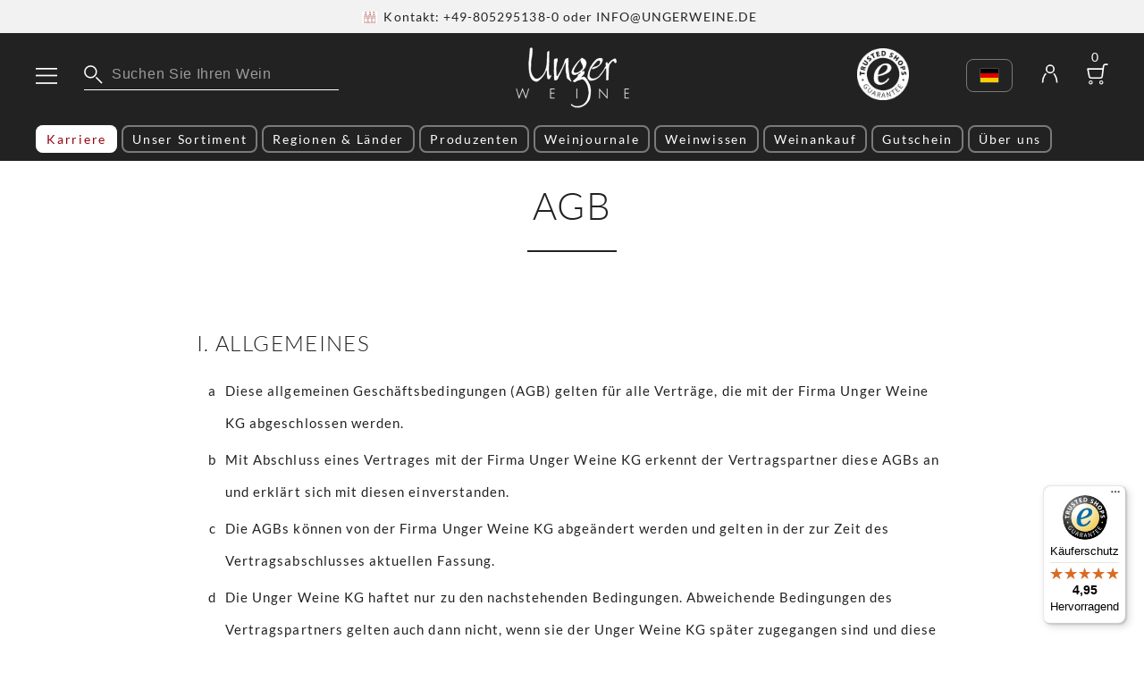

--- FILE ---
content_type: text/html; charset=utf-8
request_url: https://www.ungerweine.de/legal/agb
body_size: 38023
content:
<!DOCTYPE html><html><head><meta charSet="utf-8"/><link rel="preload" href="/_next/static/media/lato-latin-400-normal.cc2c3b4a.woff2" as="font" type="font/woff2" crossorigin="anonymous"/><link rel="preload" href="/_next/static/media/lato-latin-300-normal.d50c00d5.woff2" as="font" type="font/woff2" crossorigin="anonymous"/><link rel="preload" href="/_next/static/media/lato-latin-700-normal.10278b9b.woff2" as="font" type="font/woff2" crossorigin="anonymous"/><meta name="viewport" content="width=device-width, initial-scale=1"/><link rel="icon" type="image/png" href="/favicon.png"/><link rel="apple-touch-icon" type="image/png" href="/apple-touch-icon.png"/><link rel="apple-touch-icon-precomposed" type="image/png" href="/apple-touch-icon-precomposed.png"/><meta name="google" content="notranslate"/><style>
.display-block-for-logged-in {
  display: none !important;
}

html.logged-in .display-block-for-logged-in {
  display: block !important;
}
</style><script>
            document.documentElement.classList.add('');
          </script><script src="https://ccm19.ungerweine.de/ccm19/public/app.js?apiKey=089058c18ec6a653abe249d2f146b0690db52ab2cb4a5172&amp;domain=0f60803&amp;lang=de_DE" referrerPolicy="origin"></script><link rel="preload" href="/assets/i/49144339-78ba-420f-88b4-a3def893191c.png" as="image" type="image/png"/><link rel="preload" href="/assets/images/header/menu.svg" as="image" type="image/svg+xml"/><link rel="preload" href="/assets/images/header/account.svg" as="image" type="image/svg+xml"/><link rel="preload" href="/assets/images/header/cart.svg" as="image" type="image/svg+xml"/><link rel="preload" href="/assets/images/logo/primary.png" as="image" type="image/png" media="(min-width: 0px) and (max-width: 680px)"/><link rel="preload" href="/assets/images/logo/primary.png" as="image" type="image/png" media="(min-width: 681px) and (max-width: 1120px)"/><link rel="preload" href="/assets/images/logo/primary.png" as="image" type="image/png" media="(min-width: 1121px) and (max-width: 10000px)"/><link rel="preload" href="/assets/images/footer/trusted-shops.svg" as="image" type="image/svg+xml" media="(min-width: 1121px) and (max-width: 10000px)"/><meta name="robots" content="index, follow"/><title>AGB 🍷 Unger Weine</title><link rel="canonical" href="https://www.ungerweine.de/legal/agb"/><script type="application/ld+json">{"@context":"https://schema.org","@graph":[{"@type":"Organization","@id":"https://www.ungerweine.de/#organization","name":"Unger Weine","legalName":"Unger Weine KG","foundingDate":"1993","foundingLocation":"Frasdorf","founders":[{"@type":"Person","name":"Dr. Wulf Unger"},{"@type":"Person","name":"Michael Unger"}],"url":"https://www.ungerweine.de/","email":"info@ungerweine.de","vatID":"DE811989585","sameAs":["https://www.facebook.com/ungerweine/","https://www.instagram.com/ungerweine/","https://www.pinterest.de/unger_weine/"],"logo":{"@type":"ImageObject","@id":"https://www.ungerweine.de/#logo","url":"https://www.ungerweine.de/assets/images/logo/primary.png","width":129,"height":70,"caption":"Unger Weine KG"},"address":{"@type":"PostalAddress","streetAddress":"Aschauer Str. 3-5","addressLocality":"Frasdorf","addressRegion":"Bayern","postalCode":"83112","addressCountry":"Deutschland"},"contactPoint":{"@type":"ContactPoint","contactType":"customer support","telephone":"+49 8052 95138 0","email":"info@ungerweine.de"},"brand":[{"@type":"Brand","name":"Unger Weine KG","description":"UNGER WEINE zählt nun seit über 25 Jahren weltweit zu den führenden Unternehmen im Premium-Wein und Raritätenhandel. Im Bereich Bordeaux und exklusiver Kalifornier verfügen wir über eines der umfangreichsten Sortimente Europas. Viele weitere namhafte Exklusiv-Importe rarer Weine und Champagner unterstreichen unseren hohen Anspruch und sind in unserem Onlineshop erhältlich. Unger Weine - Weinankauf: Wir bewerten und kaufen ausschließlich perfekt gelagerte Weine aus privaten und institutionellen Sammlungen von der Einzelflasche bis zum kompletten Weinkeller. Unger Weine - Subskription: Wir verfügen über beste Kontakte und Beziehungen im Bordelais und sind persönlich mehrmals pro Jahr vor Ort, um uns ein umfassendes Bild des jeweiligen Jahrganges zu machen. Bereits im Jahr 2005 lancierte UNGER WEINE die weltweit erste reine Bordeaux-Subskriptionspage www.subskription-bordeaux.de."}]},{"@type":"WebSite","@id":"https://www.ungerweine.de/#website","url":"https://www.ungerweine.de/","name":"Unger Weine KG","publisher":{"@id":"https://www.ungerweine.de/#organization"}},{"@type":"WebPage","@id":"https://www.ungerweine.de/legal/agb#webpage","url":"https://www.ungerweine.de/legal/agb","inLanguage":"de","name":"AGB","description":"","isPartOf":{"@id":"https://www.ungerweine.de/#website"}}]}</script><meta name="next-head-count" content="24"/><link rel="preload" href="/_next/static/css/24d6067c10bb93cf.css" as="style"/><link rel="stylesheet" href="/_next/static/css/24d6067c10bb93cf.css" data-n-g=""/><link rel="preload" href="/_next/static/css/cebd6bc63df35431.css" as="style"/><link rel="stylesheet" href="/_next/static/css/cebd6bc63df35431.css" data-n-p=""/><link rel="preload" href="/_next/static/css/2b0d958fd9f7146f.css" as="style"/><link rel="stylesheet" href="/_next/static/css/2b0d958fd9f7146f.css" data-n-p=""/><link rel="preload" href="/_next/static/css/667322d2d0468d28.css" as="style"/><link rel="stylesheet" href="/_next/static/css/667322d2d0468d28.css" data-n-p=""/><noscript data-n-css=""></noscript><script defer="" nomodule="" src="/_next/static/chunks/polyfills-c67a75d1b6f99dc8.js"></script><script defer="" src="/_next/static/chunks/598.cdaf42cd98da91ec.js"></script><script defer="" src="/_next/static/chunks/9698.bab7117054c94b43.js"></script><script defer="" src="/_next/static/chunks/889.46bad0e615bba2b8.js"></script><script defer="" src="/_next/static/chunks/3764.0ea5607a369705a5.js"></script><script src="/_next/static/chunks/webpack-56eeac8752cc4893.js" defer=""></script><script src="/_next/static/chunks/framework-45ce3d09104a2cae.js" defer=""></script><script src="/_next/static/chunks/main-2b55986a7fd607f9.js" defer=""></script><script src="/_next/static/chunks/pages/_app-3090a7ce84db3108.js" defer=""></script><script src="/_next/static/chunks/6442-ae2f5f46dd0abd30.js" defer=""></script><script src="/_next/static/chunks/9234-9fbb407e57513bf3.js" defer=""></script><script src="/_next/static/chunks/2766-7f813cd9a8eb10c1.js" defer=""></script><script src="/_next/static/chunks/3334-83dd32ab896edbf1.js" defer=""></script><script src="/_next/static/chunks/2682-432fc0053760af19.js" defer=""></script><script src="/_next/static/chunks/8558-65eb93e3c433aba6.js" defer=""></script><script src="/_next/static/chunks/388-790e570838578b5d.js" defer=""></script><script src="/_next/static/chunks/2458-1f07773e5efc64fe.js" defer=""></script><script src="/_next/static/chunks/1193-de9461cd098d3cb8.js" defer=""></script><script src="/_next/static/chunks/4973-392b6fa50d58cbf8.js" defer=""></script><script src="/_next/static/chunks/6744-2830e6ec6515ac4b.js" defer=""></script><script src="/_next/static/chunks/pages/%5B%5B...path%5D%5D-beb37b9cece836fa.js" defer=""></script><script src="/_next/static/X-hdz5_SLMnjY_RiI_vXh/_buildManifest.js" defer=""></script><script src="/_next/static/X-hdz5_SLMnjY_RiI_vXh/_ssgManifest.js" defer=""></script></head><body><div id="__next" data-reactroot=""><div class="notifications-banner_container__6DWj9"><a class="notifications-banner_text__E9H2m" href="mailto:info@ungerweine.de"><img src="/assets/i/49144339-78ba-420f-88b4-a3def893191c.png" alt="" width="16.9"/>Kontakt: +49-805295138-0 oder INFO@UNGERWEINE.DE</a><a class="notifications-banner_text__E9H2m"> </a></div><header class="primary-header_container__fweM_ "><div class="primary-header_containerContent__J2sWT"><div class="primary-header_firstLine__GBQw5"><div class="primary-header_firstLineLeft__3wH1G"><img src="/assets/images/header/menu.svg" class="primary-header_menuToggle__e_cMg" alt=""/><div class="primary-header_search__LNhhK"><div class="primary-header-search_container__sCbOm "><img src="/assets/images/header/search.svg" alt=""/><input value="" placeholder="Suchen Sie Ihren Wein"/><button class="primary-header-search_close___jNqq " search-close=""></button></div></div></div><a href="/" class="primary-header_logo___ZRLa"><picture><source srcSet="/assets/images/logo/primary.png" media="(min-width: 1121px) and (max-width: 10000px)"/><img src="/assets/images/logo/small.png" alt="Ungerweine Logo"/></picture></a><div class="primary-header_firstLineRight__6xA6X"><a href="https://www.trustedshops.de/bewertung/info_XED70FF6489004EFECBE5A8AAC1A25E8C.html" class="primary-header_trustedShops__P05Jy"><img src="/assets/images/footer/trusted-shops.svg" alt=""/></a><a class="primary-header-language-toggler_languageSwitch__Ty9tY primary-header-language-toggler_nonMobileOnly__nkhY_"><img class="primary-header-language-toggler_flags__EkCKa" src="/assets/images/flags/de.svg" alt=""/></a><a class="primary-header_account__oWHw_" href="/account" rel="nofollow"><div class="primary-header_loggedInTick__3i29a display-block-for-logged-in"></div><img src="/assets/images/header/account.svg" alt=""/></a><a class="primary-header_favorites__NVuZt display-block-for-logged-in" href="/account/favorites" rel="nofollow"><img src="/assets/images/header/favorites.svg" alt=""/></a><a class="primary-header_cart__9Y5AF" href="/cart" rel="nofollow"><img src="/assets/images/header/cart.svg" alt=""/><span class="primary-header_amount__Omd_a">0</span></a></div></div></div><ul class="primary-header_headerNavigation__8riwv"><li e2f-type="header.header-navigation" e2f-url="/about/jobs" e2f-label="Karriere"><a class="primary-header_highlightedLink__6_zRu" href="/about/jobs">Karriere</a></li><li e2f-type="header.header-navigation" e2f-label="Unser Sortiment"><a class="" style="cursor:pointer">Unser Sortiment</a></li><li e2f-type="header.header-navigation" e2f-label="Regionen &amp; Länder"><a class="" style="cursor:pointer">Regionen &amp; Länder</a></li><li e2f-type="header.header-navigation" e2f-url="/producers" e2f-label="Produzenten"><a class="" href="/producers">Produzenten</a></li><li e2f-type="header.header-navigation" e2f-url="/journal" e2f-label="Weinjournale"><a class="" href="/journal">Weinjournale</a></li><li e2f-type="header.header-navigation" e2f-label="Weinwissen"><a class="" style="cursor:pointer">Weinwissen</a></li><li e2f-type="header.header-navigation" e2f-url="/weinankauf" e2f-label="Weinankauf"><a class="" href="/weinankauf">Weinankauf</a></li><li e2f-type="header.header-navigation" e2f-url="/products/gutschein" e2f-label="Gutschein"><a class="" href="/products/gutschein">Gutschein</a></li><li e2f-type="header.header-navigation" e2f-url="/about" e2f-label="Über uns"><a class="" href="/about">Über uns</a></li></ul></header><div class="primary-header-menu_overlay__InU56 "><div class="primary-header-menu_menu__RQkKc "><nav><div class="primary-header-menu_navigationHeader__cikdr"><div class="primary-header-menu_close__phqlR"></div><div class="primary-header-menu_languageWrapper__VdeOR"><a class="primary-header-language-toggler_languageSwitch__Ty9tY primary-header-language-toggler_mobileOnly__mgk8i"><img class="primary-header-language-toggler_flags__EkCKa" src="/assets/images/flags/de.svg" alt=""/></a></div></div><div class="primary-header-menu_divider__p2bxm"></div><ul class="primary-header-menu_links__6SKg7"><li><a href="/">Home</a></li><li><a class="primary-header-menu_highlightedLink__LUQsm" href="/about/jobs">Karriere</a></li><li><a class="primary-header-menu_submenuLink__ZJ3M1" style="cursor:pointer">Unser Sortiment</a></li><li><a class="primary-header-menu_submenuLink__ZJ3M1" style="cursor:pointer">Regionen &amp; Länder</a></li><li><a href="/appellations">Appellationen</a></li><li><a href="/producers">Produzenten</a></li><li><a href="/journal">Weinjournale</a></li><li><a class="primary-header-menu_submenuLink__ZJ3M1" style="cursor:pointer">E-Book</a></li><li><a class="primary-header-menu_submenuLink__ZJ3M1" style="cursor:pointer">Weinwissen</a></li><li><a href="https://www.subskription-bordeaux.de/">Subskription 2024</a></li></ul><div class="primary-header-menu_divider__p2bxm"></div><ul class="primary-header-menu_links__6SKg7"><li><a href="/weinankauf">Weinankauf</a></li><li><a href="/keller">Unger Weine - Der KELLER</a></li><li><a href="/events">Events</a></li><li><a href="/presse">Presse</a></li><li><a href="/products/gutschein">Gutschein</a></li><li><a href="/about">Über uns</a></li><li><a href="/about/jobs">Karriere</a></li></ul><div class="primary-header-menu_divider__p2bxm"></div><ul class="primary-header-menu_smallLinks__lCEeC"><li><a style="cursor:pointer">Login</a></li><li><a href="/legal/impressum">Impressum</a></li><li><a href="/legal/versand">Versandinformationen</a></li><li><a href="/faq">FAQ</a></li><li><a href="/legal/agb">Allgemeine Geschäftsbedingungen</a></li></ul></nav></div><div class="primary-header-menu_submenu__GshTh false"></div></div><main class="main_container__nDmwy false"><div class="breakout_container__kM00p breakout_growDown__bL_cJ breakout_allScreens__qtzFq"><div class="page-content_container__NuufC page-content_backgroundTransparent__X1pPq"><div class="page-content_wrapper__57Mit page-content_wide__85ZFr"></div></div></div><div class="breakout_container__kM00p breakout_growDown__bL_cJ breakout_allScreens__qtzFq"><div class="page-content_container__NuufC page-content_backgroundTransparent__X1pPq"><div class="page-content_wrapper__57Mit page-content_wide__85ZFr"><div class="page-headline_container__ry9e_ page-headline_normal__bz_GF"><h1 class="page-headline_h1___1Bhq">AGB</h1></div></div></div></div><div class="breakout_container__kM00p breakout_growDown__bL_cJ breakout_allScreens__qtzFq"><div class="page-content_container__NuufC page-content_backgroundTransparent__X1pPq"><div class="page-content_wrapper__57Mit page-content_wide__85ZFr"><div class="breakout_container__kM00p breakout_growDown__bL_cJ breakout_allScreens__qtzFq"><div class="page-content_container__NuufC page-content_backgroundTransparent__X1pPq"><div class="page-content_wrapper__57Mit page-content_normal__C4KjJ"><div class="text-block_container__uwspi text-block_ulStyleNormal__32bWb text-block_olStyleDecimal__rDoho"><h2>I. ALLGEMEINES</h2></div></div></div></div></div></div></div><div class="breakout_container__kM00p breakout_growDown__bL_cJ breakout_allScreens__qtzFq"><div class="page-content_container__NuufC page-content_backgroundTransparent__X1pPq"><div class="page-content_wrapper__57Mit page-content_normal__C4KjJ"><div class="text-block_container__uwspi text-block_ulStyleCheck__cY6eJ text-block_olStyleLowerAlpha__JccLC"><ol><li><p class="">Diese allgemeinen Geschäftsbedingungen (AGB) gelten für alle Verträge, die mit der Firma Unger Weine KG abgeschlossen werden.<!-- -->  </p></li><li><p class="">Mit Abschluss eines Vertrages mit der Firma Unger Weine KG erkennt der Vertragspartner diese AGBs an und erklärt sich mit diesen einverstanden.<!-- -->  </p></li><li><p class="">Die AGBs können von der Firma Unger Weine KG abgeändert werden und gelten in der zur Zeit des Vertragsabschlusses aktuellen Fassung.<!-- -->  </p></li><li><p class="">Die Unger Weine KG haftet nur zu den nachstehenden Bedingungen. Abweichende Bedingungen des Vertragspartners gelten auch dann nicht, wenn sie der Unger Weine KG später zugegangen sind und diese ihnen nicht widersprochen hat. Vereinbarungen, die von den Bedingungen der Unger Weine KG abweichen oder diese ergänzen sind möglich, sofern die Unger Weine KG diesen zugestimmt hat.<!-- -->  </p></li><li><p class="">Mit Erscheinen der jeweils neuen Preisliste verliert die vorherige ihre Gültigkeit.<!-- -->  </p></li><li><p class="">Für sämtliche gegenwärtigen und zukünftigen Ansprüche aus der Geschäftsverbindung mit Vertragspartnern, die nicht Verbraucher sind, einschließlich Wechsel- und Scheckforderungen ist ausschließlicher Gerichtsstand der Sitz der Unger Weine KG. Der gleiche Gerichtsstand gilt, wenn der Vertragspartner, sofern er nicht Verbraucher ist, keinen allgemeinen Gerichtsstand im Inland hat, nach Vertragsschluss seinen Wohnsitz oder gewöhnlichen Aufenthalt aus dem Inland verlegt oder sein Wohnsitz oder gewöhnlicher Aufenthaltsort zum Zeitpunkt der Klageerhebung nicht bekannt ist. Es wird die Geltung deutschen Rechts vereinbart.<!-- -->  </p></li></ol></div></div></div></div><div class="breakout_container__kM00p breakout_growDown__bL_cJ breakout_allScreens__qtzFq"><div class="page-content_container__NuufC page-content_backgroundTransparent__X1pPq"><div class="page-content_wrapper__57Mit page-content_wide__85ZFr"><div class="breakout_container__kM00p breakout_growDown__bL_cJ breakout_allScreens__qtzFq"><div class="page-content_container__NuufC page-content_backgroundTransparent__X1pPq"><div class="page-content_wrapper__57Mit page-content_normal__C4KjJ"><div class="text-block_container__uwspi text-block_ulStyleNormal__32bWb text-block_olStyleDecimal__rDoho"><h2>II. ANGEBOTE</h2></div></div></div></div></div></div></div><div class="breakout_container__kM00p breakout_growDown__bL_cJ breakout_allScreens__qtzFq"><div class="page-content_container__NuufC page-content_backgroundTransparent__X1pPq"><div class="page-content_wrapper__57Mit page-content_normal__C4KjJ"><div class="text-block_container__uwspi text-block_ulStyleCheck__cY6eJ text-block_olStyleLowerAlpha__JccLC"><ol><li><p class="">Die Unger Weine KG speichert den Vertragstext und sendet dem Vertragspartner die Bestelldaten und im Anhang die AGB per Email zu. Vergangene Bestellungen können im Kunden-Login eingesehen werden.<!-- -->  </p></li><li><p class="">Angebote sind stets unverbindlich. Bestellungen werden nach der Reihenfolge ihres Eingangs berücksichtigt. Für Lieferungen ist die Auftragsbestätigung in Textform oder Rechnung der Unger Weine KG maßgeblich.<!-- -->  </p></li><li><p class="">Füllniveau und Flaschenzustand können vor Verkauf bei der Unger Weine KG erfragt werden.<!-- -->  </p></li></ol></div></div></div></div><div class="breakout_container__kM00p breakout_growDown__bL_cJ breakout_allScreens__qtzFq"><div class="page-content_container__NuufC page-content_backgroundTransparent__X1pPq"><div class="page-content_wrapper__57Mit page-content_wide__85ZFr"><div class="breakout_container__kM00p breakout_growDown__bL_cJ breakout_allScreens__qtzFq"><div class="page-content_container__NuufC page-content_backgroundTransparent__X1pPq"><div class="page-content_wrapper__57Mit page-content_normal__C4KjJ"><div class="text-block_container__uwspi text-block_ulStyleNormal__32bWb text-block_olStyleDecimal__rDoho"><h2>III. ZAHLUNGSBEDINGUNGEN</h2></div></div></div></div></div></div></div><div class="breakout_container__kM00p breakout_growDown__bL_cJ breakout_allScreens__qtzFq"><div class="page-content_container__NuufC page-content_backgroundTransparent__X1pPq"><div class="page-content_wrapper__57Mit page-content_normal__C4KjJ"><div class="text-block_container__uwspi text-block_ulStyleCheck__cY6eJ text-block_olStyleLowerAlpha__JccLC"><ol><li><p class="">Die Preise verstehen sich in Euro inklusive der gesetzlichen Mehrwertsteuer.<!-- -->  </p></li><li><p class="">Die Preise gelten ab Lager Frasdorf und schließen Verpackung, Verladung, Transport und ähnliche Leistungen nicht ein, sofern dem nicht zwingende gesetzliche Vorschriften betreffend Fernabsatzgeschäfte und Geschäften mit Verbrauchern entgegenstehen.<!-- -->  </p></li><li><p class="">Der Kaufpreis ist nach Rechnungserhalt ohne Abzug zu zahlen. Unberechtigte Abzüge werden zurückverlangt. Zahlt der Vertragspartner 2 Wochen nach Ablauf des auf der Rechnung vermerkten Zahlungsziels nicht, ist die Unger Weine KG berechtigt, ohne Mahnung oder Nachfristsetzung vom Vertrage zurückzutreten und Schadenersatz wegen Nichterfüllung zu verlangen. Für vom Kunden verursachte Rücklastschriften berechnen wir eine Bearbeitungsgebühr von Euro 11,90 inkl. MwSt zuzüglich den entstandenen Bankgebühren. Bei Bestellungen von Vertragspartnern mit Wohn- oder Geschäftssitz im Ausland sowie bei der ersten Bestellung von Neukunden ist Vorkasse zu leisten. Darüber hinaus behält sich die Unger Weine KG vor, erst nach Erhalt des Kaufpreises nebst Versandkosten zu liefern (Vorkassevorbehalt). Falls die Unger Weine KG von dem Vorkassevorbehalt Gebrauch macht, wird unser Vertragspartner unverzüglich benachrichtigt. In diesem Falle beginnt die Lieferung bei Bezahlung des Kaufpreises sowie der Lieferkosten.<!-- -->  </p></li><li><p class="">Für die Bearbeitung einer MwSt.– Rückerstattung o. einer vom Partner veranlassten Rechnungsänderung wird eine Gebühr von Euro 11,90 inkl. MwSt pro Rechnung erhoben.<!-- -->  </p></li><li><p class="">Ist der Vertragspartner mit der Erfüllung seiner Zahlungsverpflichtungen zu einem erheblichen Teil, d.h. mehr als 10%, aus einem von ihm zu vertretenden Grund mit mehr als 2 Wochen im Verzug, so wird die gesamte Forderung fällig, auch soweit Wechsel mit späterer Fälligkeit laufen oder Ratenzahlungsvereinbarungen getroffen wurden, sofern dem nicht zwingende gesetzliche Regelungen entgegenstehen. Während des Verzugs ist die ausstehende Forderung den gesetzlichen Vorschriften entsprechend zu verzinsen. Die Unger Weine KG kann einen höheren und der Vertragspartner einen niedrigeren Schaden nachweisen.<!-- -->  </p></li><li><p class="">Beanstandungen der Rechnungen müssen in Textform und spätestens innerhalb von 8 Tagen nach Zugang der Rechnung erfolgen, sofern nicht für Verbraucher andere gesetzliche Regelungen gelten.<!-- -->  </p></li><li><p class="">Die Zurückhaltung von Zahlungen oder die Aufrechnung wegen etwaiger von der Unger Weine KG bestrittener, nicht rechtskräftiger Gegenansprüche des Vertragspartners ist nicht statthaft.<!-- -->  </p></li></ol></div></div></div></div><div class="breakout_container__kM00p breakout_growDown__bL_cJ breakout_allScreens__qtzFq"><div class="page-content_container__NuufC page-content_backgroundTransparent__X1pPq"><div class="page-content_wrapper__57Mit page-content_wide__85ZFr"><div class="breakout_container__kM00p breakout_growDown__bL_cJ breakout_allScreens__qtzFq"><div class="page-content_container__NuufC page-content_backgroundTransparent__X1pPq"><div class="page-content_wrapper__57Mit page-content_normal__C4KjJ"><div class="text-block_container__uwspi text-block_ulStyleNormal__32bWb text-block_olStyleDecimal__rDoho"><h2>IV. LIEFERUNG</h2></div></div></div></div></div></div></div><div class="breakout_container__kM00p breakout_growDown__bL_cJ breakout_allScreens__qtzFq"><div class="page-content_container__NuufC page-content_backgroundTransparent__X1pPq"><div class="page-content_wrapper__57Mit page-content_normal__C4KjJ"><div class="text-block_container__uwspi text-block_ulStyleCheck__cY6eJ text-block_olStyleLowerAlpha__JccLC"><ol><li><p class="">Bei Rechtsgeschäften mit Vertragspartnern, die nicht Verbraucher sind, sind Transportschäden vom jeweiligen Frachtführer zu bescheinigen und der Unger Weine KG unverzüglich anzuzeigen, andernfalls ist eine Geltendmachung von Transportschäden ausgeschlossen.<!-- -->  </p></li><li><p class="">Die Versandkosten trägt der Vertragspartner. In der Regel erfolgt die Lieferung mit einem Paketdienst. Für größere Sendungen und Formate behält sich die Unger Weine KG eine Lieferung per Spedition oder Mehrpaket Sendungen vor. Anlieferungen durch Speditionen erfolgen, sollte nichts abweichendes zwischen Käufer und der Unger Weine KG vereinbart worden sein, ausschließlich von Montag bis Freitag zu den üblichen Geschäftszeiten zwischen 8.00 - 17.00 Uhr. Die Lieferung per Spedition erfolgt ausschließlich frei Bordsteinkante. Ab einem Lieferwert von Euro 300,00 liefert die Unger Weine KG innerhalb Deutschlands frei Haus (Standardversand), unter einem Lieferwert von Euro 300,00 berechnet die Unger Weine KG Ihnen Euro 7,90 pro Paket für Verpackung, Versand und Logistik. Zustellung am Samstag per DHL Standardversand möglich. Die Kosten für den Versand in das Ausland, sowie für Sonderversendungen entnehmen Sie bitte unseren aktuellen Versandinformationen. Bei Sonderformaten kann es zu Abweichungen der Versandkosten kommen. Die Versandkosten entnehmen Sie der Berechnung im Onlineshop. Ein Paket beinhaltet maximal 9 Liter Champagner/Schaumwein (z.B. 12 Flaschen Champagner mit einer Flaschengröße von 0,75 Liter) oder 13,5 Liter Wein (z.B. 18 Flaschen Wein mit einer Flaschengröße von 0,75 Liter). <strong>Die abweichenden Lieferkosten für Subskriptionsbestellungen finden Sie unter Punkt IX</strong>. Alle Preise verstehen sich inkl. MwSt zuzüglich Insel-, Hafen- und Messezustellungen. Versandkosten von Sendungen die auf Wunsch des Vertragspartners gesondert behandelt werden  (z.B. Express) oder Lieferungen in weitere Länder erfragen Sie bitte unter Tel. +49 8052 951380. Selbstverständlich bemüht sich die Unger Weine KG, die Anzahl der Pakete pro Sendung so klein wie möglich zu halten. Eine Abholung ist nach vorheriger Absprache grundsätzlich möglich. Mit der Aufgabe einer Bestellung erkennen Sie diese AGB an und versichern, dass Sie mindestens 18 Jahre alt sind. Sofern Ihre Bestellung Waren umfasst, deren Verkauf Altersbeschränkungen unterliegt, stellen wir durch den Einsatz eines zuverlässigen Verfahrens unter Einbeziehung einer persönlichen Identitäts- und Altersprüfung sicher, dass der Besteller das erforderliche Mindestalter erreicht hat. Der Zusteller übergibt die Ware erst nach erfolgter Altersprüfung und nur an den Besteller persönlich.<!-- -->  </p></li><li><p class="">Expressversand innerhalb Deutschlands bei Flaschen bis zu einer Flaschengröße von 1,5 Liter: Die Firma Unger Weine KG berechnet Euro 13,90 Euro pro Paket für Verpackung, Versand und Logistik.<br/>Bei einem Bestelleingang bei der Firma Unger Weine KG bis 13:00 Uhr an den Tagen Montag bis einschließlich Freitag, ist eine Zustellung am nächsten Arbeitstag bis 18:00 Uhr durch die Firma DHL möglich. Eine Zustellung am Samstag kann nur mit DHL erfolgen.Ein Expressversand in weitere Versandländer ist nur nach vorheriger Anfrage bei der Firma Unger Weine KG möglich.<!-- -->  </p></li><li><p class="">Kombinationen mit anderen Bestellungen sind nicht möglich. Bei Zahlungen aus dem Ausland trägt der Vertragspartner alle zusätzlichen Kosten, wie Bankspesen und Überweisungsgebühren.<!-- -->  </p></li><li><p class="">Sofern nicht schriftlich anders vereinbart beträgt die Lieferzeit 3-5 Arbeitstage nach Eingang der Kaufbestätigung. Sollten Verzögerungen eintreten, die nicht in dem Verantwortungsbereich der Unger Weine KG fallen, übernimmt die Unger Weine KG keinerlei Haftung.<!-- -->  </p></li><li><p class="">Fälle höherer Gewalt - als solche gelten die Umstände und Vorkommnisse, die mit der Sorgfalt einer ordentlichen Betriebsführung nicht verhindert werden können - suspendieren die Vertragsverpflichtungen der Parteien für die Dauer der Störung und im Umfang ihrer Wirkung. Überschreiten sich daraus ergebende Verzögerungen den Zeitraum von sechs Wochen, so sind beide Vertragsparteien berechtigt, hinsichtlich des betroffenen Leistungsumfangs vom Vertrag zurückzutreten. Sonstige Ansprüche bestehen nicht.<!-- -->  </p></li><li><p class="">Bei Lieferung auf Abruf hat der Vertragspartner innerhalb von 2 Wochen gerechnet vom Vertragsabschluss, die Kaufgegenstände abzurufen. Kommt der Vertragspartner dieser Verpflichtung nicht nach, hat der Vertragspartner unbeschadet der Geltendmachung der tatsächlich entstandenen Kosten ohne Nachweis an die Unger Weine KG Lagergebühren in Höhe von 3 % des Gesamtkaufpreises monatlich zu zahlen, mindestens jedoch monatlich Euro 25,00. Der Vertragspartner hat das Recht nachzuweisen, dass die Kosten der Unger Weine KG geringer sind als die vorstehende Pauschale.<!-- -->  </p></li><li><p class="">Eine Abholung der Weine ist in Frasdorf nach terminlicher Absprache möglich. Hierbei werden keine Rabatte oder Skonti gewährt.<!-- -->  </p></li><li><p class="">Sollten wir wegen Ausfall des Vorlieferanten, Lager- oder Transportbruch oder Diebstahl den Wein nicht liefern können, haben Sie Anspruch auf Erstattung des Kaufpreises, nicht aber auf die Lieferung des Weines. Es besteht kein Anspruch auf Realersatz. (betrifft auch Subskriptionsbestellungen)<!-- -->  </p></li><li><p class="">Tritt der Fall ein, dass der Kunde nicht mehr unter den vorliegenden Kontaktdaten für die Unger Weine KG erreichbar ist, hat der Kunde die notwendigen Kosten für die Recherche zu tragen.<!-- -->  </p></li><li><p class="">Champagner- Lieferungen sind ausschließlich innerhalb von Deutschland, Österreich , Frankreich, Spanien, Luxemburg, Italien, Slowenien, Bulgarien, Schweiz, Liechtenstein und England möglich.<!-- -->  </p></li><li><p class="">Bei einer Lieferung direkt in die Schweiz, England oder Liechtenstein berechnen wir Ihnen lediglich den Nettobetrag. Der aktuell gültige Mehrwertsteuersatz wird von unseren Bruttopreisen abgezogen.<!-- -->  </p></li></ol></div></div></div></div><div class="breakout_container__kM00p breakout_growDown__bL_cJ breakout_allScreens__qtzFq"><div class="page-content_container__NuufC page-content_backgroundTransparent__X1pPq"><div class="page-content_wrapper__57Mit page-content_wide__85ZFr"><div class="breakout_container__kM00p breakout_growDown__bL_cJ breakout_allScreens__qtzFq"><div class="page-content_container__NuufC page-content_backgroundTransparent__X1pPq"><div class="page-content_wrapper__57Mit page-content_normal__C4KjJ"><div class="text-block_container__uwspi text-block_ulStyleNormal__32bWb text-block_olStyleDecimal__rDoho"><h2>V. EIGENTUMSVORBEHALT</h2></div></div></div></div></div></div></div><div class="breakout_container__kM00p breakout_growDown__bL_cJ breakout_allScreens__qtzFq"><div class="page-content_container__NuufC page-content_backgroundTransparent__X1pPq"><div class="page-content_wrapper__57Mit page-content_normal__C4KjJ"><div class="text-block_container__uwspi text-block_ulStyleCheck__cY6eJ text-block_olStyleLowerAlpha__JccLC"><ol><li><p class="">Die an gewerbliche Wiederverkäufer verkauften Waren bleiben bis zur restlosen Bezahlung sämtlicher Forderungen der Unger Weine KG gegen den Vertragspartner, insbesondere der Bezahlung des Kaufpreises einschließlich Nebenkosten sowie etwaiger Forderungen aus sonstigen Verträgen, und bei Zahlung mit Wechsel oder Schecks bis zu deren Einlösung Eigentum der Unger Weine KG, auch wenn Forderungen aus sonstigen Verträgen erst nach Lieferung entstanden sind. Bei laufenden Rechnungen gilt das vorbehaltene Eigentum als Sicherung der jeweiligen Saldoforderungen der Unger Weine KG.<!-- -->  </p></li><li><p class="">Die an Letztverbraucher verkauften Waren bleiben bis zur vollständigen Bezahlung der zum Zeitpunkt des Vertragsabschlusses bestehenden Forderungen der Unger Weine KG gegen den Vertragspartner, insbesondere der Bezahlung des Kaufpreises einschließlich Nebenkosten und bei Zahlung mit Wechsel oder Scheck bis zu deren Einlösung Eigentum der Unger Weine KG.<!-- -->  </p></li><li><p class="">Falls die Unger Weine KG durch den Eigentumsvorbehalt (vgl. Buchst. a) bzw. b) eine Übersicherung erhält, ist sie bereit, die Sicherheit auf 110 % der Höhe ihrer jeweiligen Forderung zu beschränken.<!-- -->  </p></li><li><p class="">Im Falle der Weiterveräußerung oder Verarbeitung der unter Eigentumsvorbehalt stehenden Gegenstände tritt der gewerblich handelnde Vertragspartner vorweg an die Unger Weine KG die ihm zustehenden Forderungen aus dem Vertrag ab. Der Vertragspartner ist ermächtigt, diese bis zum Widerruf der Einstellung seiner Zahlungen an uns für unsere Rechnung einzuziehen. Zur Abtretung dieser Forderungen ist der Vertragspartner auch nicht zum Zwecke der Forderungseinziehung im Wege des Factoring befugt, es sei denn, es wird gleichzeitig die Verpflichtung des Factors begründet, die Gegenleistung in Höhe unseres Forderungsanteils solange unmittelbar an uns zu bewirken, als noch Forderungen unsererseits gegen den Vertragspartner bestehen.<!-- -->  </p></li><li><p class="">Der Vertragspartner darf die unter Eigentumsvorbehalt stehende Ware weder verpfänden noch zur Sicherung übereignen. Bei Pfändung sowie Beschlagnahme oder sonstigen Verfügungen durch Dritte hat er die Maßnahme abzuwehren, die Unger Weine KG unverzüglich davon zu benachrichtigen und dieser die für die Durchsetzung ihrer Rechte gegenüber den Dritten erforderlichen Unterlagen unverzüglich zu übergeben.<!-- -->  </p></li><li><p class="">Der Vertragspartner hat der Unger Weine KG freien Zutritt zu den ihm unter Eigentumsvorbehalt gelieferten Gegenständen zu gewähren.<!-- -->  </p></li><li><p class="">Die Geltendmachung des Eigentumsvorbehaltes sowie die Pfändung der Ware durch die Unger Weine KG gelten nicht als Rücktritt vom Vertrage, sofern nicht das Verbraucherkreditgesetz Anwendung findet.<!-- -->  </p></li></ol></div></div></div></div><div class="breakout_container__kM00p breakout_growDown__bL_cJ breakout_allScreens__qtzFq"><div class="page-content_container__NuufC page-content_backgroundTransparent__X1pPq"><div class="page-content_wrapper__57Mit page-content_wide__85ZFr"><div class="breakout_container__kM00p breakout_growDown__bL_cJ breakout_allScreens__qtzFq"><div class="page-content_container__NuufC page-content_backgroundTransparent__X1pPq"><div class="page-content_wrapper__57Mit page-content_normal__C4KjJ"><div class="text-block_container__uwspi text-block_ulStyleNormal__32bWb text-block_olStyleDecimal__rDoho"><h2>VI. SONDERBEDINGUNGEN ONLINE-SHOP/ GUTSCHEINE</h2></div></div></div></div></div></div></div><div class="breakout_container__kM00p breakout_growDown__bL_cJ breakout_allScreens__qtzFq"><div class="page-content_container__NuufC page-content_backgroundTransparent__X1pPq"><div class="page-content_wrapper__57Mit page-content_normal__C4KjJ"><div class="text-block_container__uwspi text-block_ulStyleCheck__cY6eJ text-block_olStyleLowerAlpha__JccLC"><ol><li><p class="">Erwerb: Ein Gutschein kann nur online und mit Zahlung durch Kreditkarte oder Paypal erworben werden. Beim Kauf eines Online Gutscheins kann zudem kein Rabattcode angewendet werden.<!-- -->  </p></li><li><p class="">Ein Gutschein kann nur im Online-Shop auf www.ungerweine.de und nur über den vollen Betrag eingelöst werden, er ist nicht vor Ort bei der Unger Weine KG in Frasdorf einlösbar.<!-- -->  </p></li><li><p class="">Eine Barauszahlung/Rücküberweisung des Wertes des Gutscheines abzgl. des Wertes der Bestellung ist nicht möglich.<!-- -->  </p></li><li><p class="">Rücknahme des Gutscheins: Eine Rückgabe des Gutscheins akzeptiert die Firma Unger Weine KG, sofern diese nicht im Wege eines Widerrufs durch einen Verbraucher erfolgt, nicht.<!-- -->  </p></li><li><p class="">Gültigkeit: Der Gutschein ist ab Kaufdatum bis zum 31.12. des auf den Kauf folgenden 3. Jahres gültig.<!-- -->  </p></li></ol></div></div></div></div><div class="breakout_container__kM00p breakout_growDown__bL_cJ breakout_allScreens__qtzFq"><div class="page-content_container__NuufC page-content_backgroundTransparent__X1pPq"><div class="page-content_wrapper__57Mit page-content_wide__85ZFr"><div class="breakout_container__kM00p breakout_growDown__bL_cJ breakout_allScreens__qtzFq"><div class="page-content_container__NuufC page-content_backgroundTransparent__X1pPq"><div class="page-content_wrapper__57Mit page-content_normal__C4KjJ"><div class="text-block_container__uwspi text-block_ulStyleNormal__32bWb text-block_olStyleDecimal__rDoho"><h2>VII. GEWÄHRLEISTUNG</h2></div></div></div></div></div></div></div><div class="breakout_container__kM00p breakout_growDown__bL_cJ breakout_allScreens__qtzFq"><div class="page-content_container__NuufC page-content_backgroundTransparent__X1pPq"><div class="page-content_wrapper__57Mit page-content_normal__C4KjJ"><div class="text-block_container__uwspi text-block_ulStyleCheck__cY6eJ text-block_olStyleDecimal__rDoho"><p class="">Wir haften für Mängel der von uns erworbenen Waren entsprechend den gesetzlichen Regelungen. Im Falle der Reklamation sind zwingend die angebrochene, wiederverschlossene Originalflasche nebst Originalkorken - sowie - soweit von uns angebracht, des Original-Firmensiegels – zurückzusenden, wobei der Flascheninhalt nur soweit fehlen darf, wie dies zu Verkostungszwecken notwendig und üblich ist. Altersgemäße Veränderungen in Geschmack und Farbe der Naturprodukte Wein, Schaumwein und Champagner stellen keine Mängel dar.<!-- -->  </p></div></div></div></div><div class="breakout_container__kM00p breakout_growDown__bL_cJ breakout_allScreens__qtzFq"><div class="page-content_container__NuufC page-content_backgroundTransparent__X1pPq"><div class="page-content_wrapper__57Mit page-content_wide__85ZFr"><div class="breakout_container__kM00p breakout_growDown__bL_cJ breakout_allScreens__qtzFq"><div class="page-content_container__NuufC page-content_backgroundTransparent__X1pPq"><div class="page-content_wrapper__57Mit page-content_normal__C4KjJ"><div class="text-block_container__uwspi text-block_ulStyleNormal__32bWb text-block_olStyleDecimal__rDoho"><h2>VIII. WIDERRUFSBELEHRUNG</h2></div></div></div></div></div></div></div><div class="breakout_container__kM00p breakout_growDown__bL_cJ breakout_allScreens__qtzFq"><div class="page-content_container__NuufC page-content_backgroundTransparent__X1pPq"><div class="page-content_wrapper__57Mit page-content_normal__C4KjJ"><div class="text-block_container__uwspi text-block_ulStyleCheck__cY6eJ text-block_olStyleLowerAlpha__JccLC"><p class="">Wenn unser Vertragspartner Verbraucher im Sinne des §13 BGB ist, steht diesem nach Maßgabe der gesetzlichen Bestimmungen ein Widerrufsrecht zu:<!-- -->  </p><ol><li><p class="">Widerrufsrecht:<br/>Sie haben das Recht, binnen 14 Tagen ohne Angabe von Gründen diesen Vertrag zu widerrufen. Die Widerrufsfrist beträgt 14 Tage ab dem Tag, an dem Sie oder ein von Ihnen benannter Dritter, der nicht der Beförderer ist, die letzte Ware in Besitz genommen haben bzw. hat. Um Ihr Widerrufsrecht auszuüben, müssen Sie uns, der Firma Unger Weine KG, Aschauer Str. 3-5, D 83112 Frasdorf, Telefax 08052 – 95138-28, E-Mail <a href="mailto:INFO@UNGERWEINE.DE">INFO@UNGERWEINE.DE</a>, mittels einer eindeutigen Erklärung (z.B. ein mit der Post versandter Brief, Telefax oder E-Mail) über Ihren Entschluss, diesen Vertrag zu widerrufen, informieren. Sie können hierfür das beigefügte Muster – <a href="https://www.ungerweine.de/documents/Widerrufsformular_Unger_Weine.pdf">Widerrufsformular</a> – verwenden, das jedoch nicht vorgeschrieben ist. Zur Wahrung der Widerrufsfrist reicht es aus, dass Sie die Mitteilung über die Ausübung des Widerrufsrechts vor Ablauf der Widerrufsfrist absenden.<!-- -->  </p></li><li><p class="">Folgen des Widerrufs:<br/>Wenn Sie diesen Vertrag widerrufen, haben wir Ihnen alle Zahlungen, die wir von Ihnen erhalten haben, einschließlich der Lieferkosten (mit Ausnahme der zusätzlichen Kosten, die sich daraus ergeben, dass Sie eine andere Art der Lieferung als die von uns angebotene, günstigste Standardlieferung gewählt haben), unverzüglich und spätestens binnen vierzehn Tagen ab dem Tag zurückzuzahlen, an dem die Mitteilung über Ihren Widerruf dieses Vertrags bei uns eingegangen ist. Für diese Rückzahlung verwenden wir dasselbe Zahlungsmittel, das Sie bei der ursprünglichen Transaktion eingesetzt haben, es sei denn, mit Ihnen wurde ausdrücklich etwas anderes vereinbart; in keinem Fall werden Ihnen wegen dieser Rückzahlung Entgelte berechnet. Wir können die Rückzahlung verweigern, bis wir die Waren wieder zurückerhalten haben oder bis Sie den Nachweis erbracht haben, dass Sie die Waren zurückgesandt haben, je nachdem, welches der frühere Zeitpunkt ist. Sie haben die Waren unverzüglich und in jedem Fall spätestens binnen vierzehn Tagen ab dem Tag, an dem Sie uns über den Widerruf dieses Vertrags unterrichten, an uns (Unger Weine KG, Aschauer Str. 3-5, DE- 83112 Frasdorf) zurückzusenden oder zu übergeben. Die Frist ist gewahrt, wenn Sie die Waren vor Ablauf der Frist von vierzehn Tagen absenden. Sie tragen die unmittelbaren Kosten der Rücksendung der Waren. Sie müssen für einen etwaigen Wertverlust der Waren nur aufkommen, wenn dieser Wertverlust auf einen zur Prüfung der Beschaffenheit, Eigenschaften und Funktionsweise der Waren nicht notwendigen Umgang mit Ihnen zurückzuführen ist.<!-- -->  </p></li><li><p class="">Das Widerrufsrecht besteht, soweit die Parteien nichts anderes vereinbart haben, nicht bei folgenden Verträgen: Verträge zur Lieferung alkoholischer Getränke, deren Preis bei Vertragsabschluss vereinbart wurde, die aber frühestens 30 Tage nach Vertragsabschluss geliefert werden können und deren aktueller Wert von Schwankungen auf dem Markt abhängt, auf die der Unternehmer keinen Einfluss hat (Subskription).<!-- -->  </p></li></ol></div></div></div></div><div class="breakout_container__kM00p breakout_growDown__bL_cJ breakout_allScreens__qtzFq"><div class="page-content_container__NuufC page-content_backgroundTransparent__X1pPq"><div class="page-content_wrapper__57Mit page-content_wide__85ZFr"><div class="breakout_container__kM00p breakout_growDown__bL_cJ breakout_allScreens__qtzFq"><div class="page-content_container__NuufC page-content_backgroundTransparent__X1pPq"><div class="page-content_wrapper__57Mit page-content_normal__C4KjJ"><div class="text-block_container__uwspi text-block_ulStyleNormal__32bWb text-block_olStyleDecimal__rDoho"><h2>IX. SONDERBEDINGUNGEN SUBSKRIPTION</h2></div></div></div></div></div></div></div><div class="breakout_container__kM00p breakout_growDown__bL_cJ breakout_allScreens__qtzFq"><div class="page-content_container__NuufC page-content_backgroundTransparent__X1pPq"><div class="page-content_wrapper__57Mit page-content_normal__C4KjJ"><div class="text-block_container__uwspi text-block_ulStyleCheck__cY6eJ text-block_olStyleLowerAlpha__JccLC"><ol><li><p class="">Im Falle der Vereinbarung eines Subskriptionsgeschäftes, welches die Lieferung von Weinen zu einem viel späteren Zeitpunkt zum Gegenstand hat, deren Preise auf dem Markt erheblichen Schwankungen unterliegen können und auf die die Unger Weine KG keinen Einfluss hat und die innerhalb der Widerrufsfrist auftreten können, besteht kein Widerrufsrecht.<!-- -->  </p></li><li><p class="">Eine etwaige Mehrwertsteuererhöhung zwischen Bestellung und Auslieferung der Weine muss nachfakturiert werden.<!-- -->  </p></li><li><p class="">Das Subskriptionsangebot ist unverbindlich und freibleibend, Preisänderungen und Irrtum vorbehalten.<!-- -->  </p></li><li><p class="">Wird der Rechnungsbetrag vom Vertragspartner nicht innerhalb der angegeben Zahlungsfrist beglichen, kann die Unger Weine KG den Auftrag umgehend stornieren.<!-- -->  </p></li><li><p class="">Eine Bestellung gilt erst nach Auftragsbestätigung in Textform durch die Firma Unger Weine KG als verbindlich.<!-- -->  </p></li><li><p class="">Bei einer Bestellung außerhalb einer Originalverpackungseinheit besteht kein Anspruch auf die Originalverpackungseinheit<!-- -->  </p></li><li><p class="">Bei Abfüllung von Flaschen in Sonderformaten (Normalflasche = 0,75 Liter) werden Aufschläge pro Flasche berechnet (siehe Subskriptionsangebot). Die Versandkosten für Sonderformate betragen pro Originalverpackungseinheit Euro 11,90 inkl. MwSt innerhalb Deutschlands.<!-- -->  </p></li><li><p class="">Die Versandkosten für Subskriptionsbestellungen bei 1er, 3er, 6er und 12er Verpackungseinheiten (Normalflasche = 0,75 Liter)  betragen Euro 7,90 inkl. MwSt  pro Originalverpackungseinheit innerhalb Deutschland. Ab einer Bestellmenge von fünf Originalverpackungseinheiten erfolgt die Lieferung frei Haus deutschlandweit. Bei allen Bestellungen aus Österreich betragen die Versandkosten pro Originalverpackungseinheit Euro 11,90 inkl. MwSt.  Ab einer Bestellmenge von acht Originalverpackungs- einheiten erfolgt die Lieferung nach Österreich frei Haus.<!-- -->  </p></li><li><p class="">Subskriptionsbestellungen und –lieferungen sind nicht mit Bestellungen/ Lieferungen aus dem sonstigen Angebot der Unger Weine KG kombinierbar.<!-- -->  </p></li><li><p class="">Adressänderungen müssen selbstständig bis spätestens Februar des Auslieferungsjahres an Unger Weine KG mitgeteilt werden.<!-- -->  </p></li><li><p class="">Im Falle der Lieferung kleinerer Kisteneinheiten (z.B. 6 Flaschen OHK statt 12 Flaschen OHK) durch Vorlieferanten der Unger Weine KG behält sich die Firma Unger Weine KG vor, die dem Kunden bestätigte und fakturierte Flaschenanzahl auch in kleineren Originalgebinde-Einheiten (z.B. 2 Kisten á 6 Flaschen anstatt 1 Kiste á 12 Flaschen) ohne Rücksprache liefern zu können.<!-- -->  </p></li><li><p class="">Bei einer Bestellung außerhalb einer Originalverpackungseinheit (12*0,75 )<!-- -->  </p></li></ol><ul><li><p class="">wird (üblicherweise) ein Aufpreis pro Flasche berechnet (siehe Subskriptionsangebot)<!-- -->  </p></li><li><p class="">behält sich die Unger Weine KG das Recht der Nichtlieferung vor, wenn die Restmenge nicht anderweitig verkauft werden kann.<!-- -->  </p></li></ul></div></div></div></div><div class="breakout_container__kM00p breakout_growDown__bL_cJ breakout_allScreens__qtzFq"><div class="page-content_container__NuufC page-content_backgroundTransparent__X1pPq"><div class="page-content_wrapper__57Mit page-content_wide__85ZFr"><div class="breakout_container__kM00p breakout_growDown__bL_cJ breakout_allScreens__qtzFq"><div class="page-content_container__NuufC page-content_backgroundTransparent__X1pPq"><div class="page-content_wrapper__57Mit page-content_normal__C4KjJ"><div class="text-block_container__uwspi text-block_ulStyleNormal__32bWb text-block_olStyleDecimal__rDoho"><h2>X. SONDERBEDINGUNGEN KARTONAGEN</h2></div></div></div></div></div></div></div><div class="breakout_container__kM00p breakout_growDown__bL_cJ breakout_allScreens__qtzFq"><div class="page-content_container__NuufC page-content_backgroundTransparent__X1pPq"><div class="page-content_wrapper__57Mit page-content_normal__C4KjJ"><div class="text-block_container__uwspi text-block_ulStyleCheck__cY6eJ text-block_olStyleLowerAlpha__JccLC"><p class="">Wir weisen darauf hin, dass dieses Angebot sich ausschließlich an gewerbliche Kunden für deren Gewerbebetrieb richtet.<!-- -->  </p><ol><li><p class="">Unsere Angebote sind stets unverbindlich. Eine Bestellung gilt erst nach Auftragsbestätigung in Textform durch die Firma Unger Weine KG als verbindlich. Unsere Vertragspartner sind gehalten, die Auftrags- bestätigung der Firma Unger Weine KG zu kontrollieren. Sollte die Unger Weine KG innerhalb von 24 Stunden keine anderweitige Rückmeldung erhalten, wird die Auftragsbestätigung als durch unseren Vertragspartner bestätigt angesehen. Die Unger Weine KG behält sich vor, Stückzahlen geringfügig abzuändern. Standardmäßig erfolgt die Lieferung mit 2er Steckhülsen.<!-- -->  </p></li><li><p class="">Die Preise gelten ab Lager Frasdorf und schließen Verpackung, Verladung, Transport, Versicherung und ähnliche Leistungen nicht ein. Da sich das Kartonagenangebot ausschließlich an die gewerblichen Kunden der Unger Weine KG wendet, verstehen sich die Preise netto zzgl. Mehrwertsteuer.<!-- -->  </p></li><li><p class="">Die Lieferzeit beträgt innerhalb Deutschlands in der Regel 8 bis 10 Werktage. Die Bestätigung eines Liefertermins durch die Unger Weine KG ist stets unverbindlich.<!-- -->  </p></li><li><p class="">Rechnungen sind sofort ohne jeden Abzug zahlbar.<!-- -->  </p></li><li><p class="">Bei der Bestellung ist anzugeben, ob die Anlieferung mit Hebebühne und/oder telefonischem Avis erfolgen muss. Wenn keine entsprechenden Angaben erfolgen, kann die Lieferung ohne Hebebühne erfolgen. Bei nicht wahrgenommenen Anlieferterminen behält sich die Unger Weine KG vor, die dadurch entstehenden Mehrkosten zu berechnen.<!-- -->  </p></li><li><p class="">Die Gewährleistungsfrist für den Karton beträgt 6 Monate, beginnend mit dem Rechnungs- oder dem Lieferdatum, wobei auf das spätere Datum abgestellt wird. Für den bestimmungsgemäßen Gebrauch der Kartonagen ist es zwingend erforderlich, dass diese ordnungsgemäß gelagert, aufgebaut und befüllt werden. Die Aufbau- und Befüllungsanweisungen<br/>sind gemäß Homepage einzuhalten. Wir weisen darauf hin, dass die Deutsche Post AG – DHL - in<br/>Ihren Anwendungshinweisen ausführt, dass die mit dem DHL-Prüfzertifikat u.ä.<br/>getroffenen Feststellungen zur Eignung der jeweiligen Verpackungen zur<br/>Beförderung von Waren sich nur zur Beförderung, auch die Deutsche Post DHL und<br/>ihr Subunternehmer innerhalb Deutschlands beziehen. Sollten Sie Beförderungen<br/>außerhalb der Bundesrepublik Deutschland mit den von Unger Weine KG bezogenen<br/>Verpackungen vornehmen, obliegt es Ihnen, sich über die Geeignetheit der<br/>Verpackungen für den geplanten Versand  zu informieren. Wir schließen eine<br/>Haftung, soweit gesetzlich zulässig aus.<!-- -->  </p></li><li><p class="">Ergänzend gelten die sonstigen allgemeinen Geschäftsbedingungen der Unger Weine KG.<!-- -->  </p></li></ol></div></div></div></div><div class="breakout_container__kM00p breakout_growDown__bL_cJ breakout_allScreens__qtzFq"><div class="page-content_container__NuufC page-content_backgroundTransparent__X1pPq"><div class="page-content_wrapper__57Mit page-content_wide__85ZFr"><div class="breakout_container__kM00p breakout_growDown__bL_cJ breakout_allScreens__qtzFq"><div class="page-content_container__NuufC page-content_backgroundTransparent__X1pPq"><div class="page-content_wrapper__57Mit page-content_normal__C4KjJ"><div class="text-block_container__uwspi text-block_ulStyleNormal__32bWb text-block_olStyleDecimal__rDoho"><h2>XI. SONDERBEDINGUNGEN EXPORT</h2></div></div></div></div></div></div></div><div class="breakout_container__kM00p breakout_growDown__bL_cJ breakout_allScreens__qtzFq"><div class="page-content_container__NuufC page-content_backgroundTransparent__X1pPq"><div class="page-content_wrapper__57Mit page-content_normal__C4KjJ"><div class="text-block_container__uwspi text-block_ulStyleCheck__cY6eJ text-block_olStyleLowerAlpha__JccLC"><p class="">Wir weisen darauf hin, dass dieses Angebot sich ausschließlich an gewerbliche Kunden für deren Gewerbebetrieb richtet.<!-- -->  </p><p class="">Die Unger Weine KG verkauft die angebotenen Weine, Champagner und andere Spirituosen ausschließlich ex works Frasdorf/Deutschland. Auf das Angebot und den Verkauf findet ausschließlich deutsches Recht Anwendung (ausgenommen UN-Kaufrecht). Die Vertragspartner der Firma Unger Weine KG werden darauf hingewiesen, dass der Export und/oder das Anbieten und/oder der Vertrieb der von der Unger Weine KG angebotenen und verkauften Weine, Champagner und anderen Spirituosen in Länder außerhalb der EU (insbesondere in die/den USA) möglicherweise Rechte Dritter, insbesondere Markenrechte, verletzen könnte. Die Unger Weine KG übernimmt keinerlei Haftung für irgendwelche Schäden oder Kosten etc., die entstehen, wenn die von der Unger Weine KG angebotenen bzw. bei der Unger Weine KG gekauften Weine, Champagner und sonstigen Spirituosen in Länder außerhalb der EU exportiert oder dort angeboten oder vertrieben werden.<!-- -->  </p></div></div></div></div><div class="breakout_container__kM00p breakout_growDown__bL_cJ breakout_allScreens__qtzFq"><div class="page-content_container__NuufC page-content_backgroundTransparent__X1pPq"><div class="page-content_wrapper__57Mit page-content_wide__85ZFr"><div class="breakout_container__kM00p breakout_growDown__bL_cJ breakout_allScreens__qtzFq"><div class="page-content_container__NuufC page-content_backgroundTransparent__X1pPq"><div class="page-content_wrapper__57Mit page-content_normal__C4KjJ"><div class="text-block_container__uwspi text-block_ulStyleNormal__32bWb text-block_olStyleDecimal__rDoho"><h2>XII. SALVATORISCHE KLAUSEL</h2></div></div></div></div></div></div></div><div class="breakout_container__kM00p breakout_growDown__bL_cJ breakout_allScreens__qtzFq"><div class="page-content_container__NuufC page-content_backgroundTransparent__X1pPq"><div class="page-content_wrapper__57Mit page-content_normal__C4KjJ"><div class="text-block_container__uwspi text-block_ulStyleCheck__cY6eJ text-block_olStyleDecimal__rDoho"><p class="">Sollten einzelne der vorstehenden Klauseln unwirksam sein oder werden, bleiben die übrigen Bestimmungen der Allgemeinen Geschäftsbedingungen wirksam. Unwirksame Klauseln sind durch solche rechtswirksamen zu ersetzen, die dem wirtschaftlichen Zweck der unwirksamen Klausel möglichst nahe kommen. <!-- -->  </p></div></div></div></div><div class="breakout_container__kM00p breakout_growDown__bL_cJ breakout_allScreens__qtzFq"><div class="page-content_container__NuufC page-content_backgroundTransparent__X1pPq"><div class="page-content_wrapper__57Mit page-content_normal__C4KjJ"><div class="text-block_container__uwspi text-block_ulStyleCheck__cY6eJ text-block_olStyleDecimal__rDoho"><p class="">Stand 01/2025<!-- -->  </p><p class="">  </p><p class=""><a href="https://www.ungerweine.de/documents/AGB_Unger_Weine.pdf">Download der AGB inkl. Widerrufsbelehrung</a>  </p></div></div></div></div><div class="spacer_container__eTnXA spacer_m__cekmv"></div><div class="breakout_container__kM00p breakout_growDown__bL_cJ breakout_allScreens__qtzFq"><div class="page-content_container__NuufC page-content_backgroundTransparent__X1pPq"><div class="page-content_wrapper__57Mit page-content_normal__C4KjJ"><div class="text-block_container__uwspi text-block_ulStyleCheck__cY6eJ text-block_olStyleDecimal__rDoho"><h2 id="erklärung-zur-barrierefreiheit-für-dienstleistungen" class="">Erklärung zur Barrierefreiheit für Dienstleistungen</h2><p class="">Im Rahmen unserer Barrierefreiheitserklärung möchten wir Ihnen einen Überblick über den Stand der Vereinbarkeit der unten beschriebenen Dienstleistung(en) mit den Anforderungen der Barrierefreiheit nach gesetzlichen Vorschriften (insbesondere mit dem Barrierefreiheitsstärkungsgesetz – BFSG) geben.<!-- -->  </p><p class="">Angaben zum Dienstleistungserbringer<!-- -->  </p><p class="">Unger Weine KG<!-- -->  </p><p class="">Aschauer Str. 3-5<!-- -->  </p><p class="">83112 Frasdorf - Germany<!-- -->  </p><p class="">Tel.: +49-8052-95138-0<!-- -->  </p><p class="">Fax: +49-8052-95138-28<!-- -->  </p><p class="">E-Mail: <a href="mailto:info@ungerweine.de">info@ungerweine.de</a>  </p><p class=""> <!-- -->  </p><h2 id="konformitätsstatus" class="">Konformitätsstatus</h2><p class="">Wir sind fest davon überzeugt, dass das Internet für alle verfügbar und zugänglich sein sollte, und verpflichten uns, eine Website bereitzustellen, die für ein möglichst breites Publikum zugänglich ist – unabhängig von etwaigen Einschränkungen. Um dies zu erreichen, streben wir die möglichst genaue Einhaltung der Web Content Accessibility Guidelines 2.1 (WCAG 2.1) des World Wide Web Consortiums (W3C) auf Konformitätsstufe AA an. Diese Richtlinien erläutern, wie Webinhalte für Menschen mit einer Vielzahl von Behinderungen zugänglich gemacht werden können. Die Einhaltung dieser Vorgaben hilft uns dabei, sicherzustellen, dass die Website für blinde Personen, Personen mit motorischen Einschränkungen, Sehbeeinträchtigungen, kognitiven Beeinträchtigungen und weitere zugänglich ist.<!-- -->  </p><p class="">  </p><p class="">Um unsere digitalen Angebote für alle zugänglicher zu machen, haben wir eine Reihe von Verbesserungen umgesetzt. Gemeinsam mit Spezialistinnen und Spezialisten für Barrierefreiheit sowie mit Nutzerinnen und Nutzern mit Behinderungen prüfen wir unsere Plattformen und holen gezielt Rückmeldungen ein. Die Änderungen reichen von aussagekräftigeren Beschreibungen für Bilder über eine komfortablere Steuerung per Tastatur bis hin zu einer optimierten Darstellung für Screenreader. Darüber hinaus wurden Videos mit Untertiteln und schriftlichen Transkripten versehen, und die Seitenstruktur erhielt eine klar gegliederte Überschriftenhierarchie.<!-- -->  </p><h2 id="kompatibilität-mit-hilfstechnologien-und-browsern" class="">Kompatibilität mit Hilfstechnologien und Browsern</h2><p class="">Wir unterstützen möglichst viele Browser und assistive Technologien, um Nutzern größtmögliche Freiheit bei der Wahl der Werkzeuge zu bieten. Unterstützt werden u. a.: Google Chrome, Mozilla Firefox, Apple Safari, Opera, Microsoft Edge sowie die Screenreader JAWS und NVDA – sowohl für Windows- als auch für macOS-Systeme.<!-- -->  </p><p class="">  </p><h2 id="hinweise-kommentare-und-rückmeldungen" class="">Hinweise, Kommentare und Rückmeldungen</h2><p class="">Trotz größter Sorgfalt bei der Implementierung der Barrierefreiheit kann es vorkommen, dass bestimmte Seiten oder Inhalte noch nicht vollständig zugänglich sind oder sich in der Überarbeitung befinden. Wir arbeiten kontinuierlich daran, unsere Barrierefreiheit zu verbessern, Funktionen zu erweitern, neue Technologien zu integrieren und bestehende zu optimieren, um den aktuellen Stand der Technik zu erfüllen.<!-- -->  </p><p class=""> <!-- -->  </p><h2 id="feedback-und-kontaktangaben" class="">Feedback und Kontaktangaben</h2><p class="">Die Angebote und Services auf dieser Website werden laufend verbessert und ausgebaut. Dabei ist uns die Bedienbarkeit und Zugänglichkeit ein großes Anliegen.<!-- -->  </p><p class="">Wenn Ihnen Barrieren auffallen, die Sie an der Benutzung unserer Website behindern – Probleme, die in dieser Erklärung nicht beschrieben sind, Mängel in Bezug auf die Einhaltung der Barrierefreiheitsanforderungen – so bitten wir Sie, uns diese per E-Mail mitzuteilen. Wir werden Ihre Anfrage prüfen und Sie ehestmöglich kontaktieren.<!-- -->  </p><p class=""> <!-- -->  </p><p class=""> <!-- -->  </p><p class=""><strong>Adresse:</strong>  </p><p class="">Unger Weine KG<!-- -->  </p><p class="">Aschauer Str. 3-5<!-- -->  </p><p class="">83112 Frasdorf - Germany<!-- -->  </p><p class="">Tel.: +49-8052-95138-0<!-- -->  </p><p class="">Fax: +49-8052-95138-28<!-- -->  </p><p class="">E-Mail:<a href="mailto:info@ungerweine.de"> </a><a href="mailto:info@ungerweine.de">info@ungerweine.de</a>  </p><p class=""> <!-- -->  </p><p class="">Einschätzung zum Stand der Barrierefreiheit<!-- -->  </p><p class="">Die Einschätzung zum Stand der Barrierefreiheit beruht auf unserer Selbsteinschätzung.<!-- -->  </p><p class=""> <!-- -->  </p><h2 id="durchsetzungsverfahren" class="">Durchsetzungsverfahren</h2><p class="">Wenn Sie uns Barrieren gemeldet haben und keine zufriedenstellende Antwort innerhalb eines angemessenen Zeitraums erhalten haben, haben Sie die Möglichkeit, sich an die Durchsetzungs-<!-- -->  </p><p class="">und Schlichtungsstelle nach dem Behindertengleichstellungsgesetz (BGG) zu wenden. Die Stelle unterstützt Sie dabei, Ihre Rechte durchzusetzen und eine außergerichtliche Einigung mit dem Anbieter zu erreichen.<!-- -->  </p><p class="">Im Rahmen eines Durchsetzungsverfahrens haben Sie die Möglichkeit, online einen Antrag auf Prüfung der Einhaltung der Anforderungen an die Barrierefreiheit zu stellen: Antrag auf Prüfung der Anforderungen an die Barrierefreiheit gem. § 11 BayDiV<!-- -->  </p><p class="">  </p><h2 id="kontaktdaten-der-durchsetzungsstelle" class="">Kontaktdaten der Durchsetzungsstelle:</h2><p class="">Landesamt für Digitalisierung, Breitband und Vermessung<!-- -->  </p><p class="">IT-Dienstleistungszentrum des Freistaats Bayern<!-- -->  </p><p class="">Durchsetzungs- und Überwachungsstelle für barrierefreie Informationstechnik<!-- -->  </p><p class="">St.-Martin-Straße 47<!-- -->  </p><p class="">81541 München<!-- -->  </p><p class="">E-Mail: <a href="mailto:bitv@bayern.de">bitv@bayern.de</a>  </p><p class=""><a href="www.ldbv.bayern.de/digitalisierung/bitv/">https://www.ldbv.bayern.de/digitalisierung/bitv.html</a>  </p><p class=""> <!-- -->  </p><p class="">  </p><h2 id="schlichtungsverfahren" class="">Schlichtungsverfahren</h2><p class="">Die Schlichtungsstelle ist unabhängig und kostenlos.<!-- -->  </p><p class="">Kontakt der Schlichtungsstelle nach dem BGG:<!-- -->  </p><p class="">Schlichtungsstelle BGG<!-- -->  </p><p class="">c/o Der Beauftragte der Bundesregierung für die Belange von Menschen mit Behinderungen<!-- -->  </p><p class="">Mauerstraße 53<!-- -->  </p><p class="">10117 Berlin<!-- -->  </p><p class="">Telefon: +49 30 18 527-2805<!-- -->  </p><p class="">Fax: +49 30 18 527-2901<!-- -->  </p><p class="">E-Mail: <a href="mailto:info@schlichtungsstelle-bgg.de">info@schlichtungsstelle-bgg.de</a>  </p><p class="">Webseite: <a href="www.schlichtungsstelle-bgg.de">www.schlichtungsstelle-bgg.de</a>  </p><p class="">Dort findest du auch Informationen dazu, wie ein Schlichtungsverfahren abläuft und wie du einen Antrag stellen kannst.<!-- -->  </p><h2 id="" class=""> </h2><h2 id="erstellung-der-barrierefreiheitserklärung" class="">Erstellung der Barrierefreiheitserklärung</h2><p class="">Datum der Erstellung der Barrierefreiheitserklärung: 14.08.2025<!-- -->  </p><p class="">Datum der letzten Überprüfung der o. g. Leistungen hinsichtlich der Anforderungen zur Barrierefreiheit: 14.08.2025<!-- -->  </p><p class="">  </p><p class="">  </p></div></div></div></div></main><a class="primary-footer_newsletter__RLFM7" href="/newsletter"><img src="/assets/images/newsletter/newsletter-subscribe-icon.png" alt="" loading="lazy"/><span class="primary-footer_textTablet__B6aiV">Verpassen Sie nicht unsere exklusiven Angebote und abonnieren Sie heute noch unseren Newsletter</span><span class="primary-footer_textMobile__oXmXE">Newsletter</span></a><footer class="primary-footer_container__JISy8"><div class="primary-footer_content__XYSAT"><div class="primary-footer_linksWithContacts__Sf_Jj"><div class="primary-footer_links__iJUY2"><a href="/legal/agb">Allgemeine Geschäftsbedingungen</a><a href="/faq">FAQ</a><a href="/legal/versand">Versandinformationen</a><a href="/legal/widerruf">Widerruf</a><div class="primary-footer_lineBreak__JGNF5"></div><a href="/legal/impressum">Impressum &amp; Kontakt</a><a href="/legal/datenschutz">Datenschutz</a><a style="cursor:pointer">Cookie Einstellungen</a><a href="/about/jobs">Jobs</a><a href="https://www.wein-versand-karton.de/">Unger Weine Kartonagen</a><div class="primary-footer_lineBreak__JGNF5"></div></div><div class="primary-footer_contacts__JLBbe"><div class="primary-footer_contactData__eayRh"><div class="primary-footer_prefix__sHecd">Kontakt<!-- -->:</div><a href="tel: +498052951380">+49 805295138-0</a><a href="mailto: info@ungerweine.de">info@ungerweine.de</a></div><div class="primary-footer_social__J11FZ"><div class="primary-footer_prefix__sHecd">Folgen Sie uns<!-- -->:</div><div class="primary-footer_socialIcons__M1gZt"><a href="https://www.instagram.com/ungerweine/"><img src="/assets/images/footer/instagram.svg" alt="" loading="lazy"/></a><a href="https://www.facebook.com/ungerweine/"><img class="primary-footer_facebook__VlYm9" src="/assets/images/footer/facebook.svg" alt="" loading="lazy"/></a></div></div></div></div><div class="primary-footer_separator__LKFJr"></div><a href="https://www.trustedshops.de/bewertung/info_XED70FF6489004EFECBE5A8AAC1A25E8C.html" class="primary-footer_trustedShops__VcR7w"><img src="/assets/images/footer/trusted-shops.svg" alt="" loading="lazy"/></a></div></footer><div class="toast_toasts__WNMfP"></div><button type="button" class="scroll-to-top_button__x_t48 "></button></div><script id="__NEXT_DATA__" type="application/json">{"props":{"pageProps":{"contello":{"page":{"entityType":"staticPage","entityId":"61b1c9ff90a200229c60e44d"},"content":{"header":{"notificationsBanner":{"messages":[{"icon":{"height":20,"url":"/assets/i/49144339-78ba-420f-88b4-a3def893191c.png","width":26},"text":"Kontakt: +49-805295138-0 oder INFO@UNGERWEINE.DE","href":"mailto:info@ungerweine.de"},{"text":" ","href":""}]},"menu":{"menuGroups":[{"smallText":false,"items":[{"type":"link","submenuGroups":[],"href":"/","label":"Home","highlightedLink":false,"showOnHeader":false},{"type":"link","submenuGroups":[],"href":"/about/jobs","label":"Karriere","highlightedLink":true,"showOnHeader":true},{"type":"submenu","submenuGroups":[{"label":"Alle Weine","href":"/weine","items":[{"label":"Rotweine","href":"/rotweine"},{"label":"Weißweine","href":"/weissweine"},{"label":"Roséweine","href":"/roseweine"},{"label":"Champagner und Schaumweine","href":"/champagner-und-schaumweine"},{"label":"Sherry","href":"/sherry"},{"label":"Portweine","href":"/portweine"}]},{"label":"","href":"","items":[{"label":"Probierpakete","href":"/probierpakete"},{"label":"Sonderformate","href":"/catalog?f-variants.volume=00250\u0026f-variants.volume=00375\u0026f-variants.volume=01000\u0026f-variants.volume=01500\u0026f-variants.volume=02250\u0026f-variants.volume=03000\u0026f-variants.volume=03750\u0026f-variants.volume=04500\u0026f-variants.volume=06000\u0026f-variants.volume=09000\u0026f-variants.volume=10500\u0026f-variants.volume=12000\u0026f-variants.volume=15000\u0026f-variants.volume=18000\u0026f-variants.volume=00100"}]},{"label":"","href":"","items":[{"label":"Gutscheine","href":"/products/gutschein"},{"label":"Rund um den Genuss","href":"/sonstiges"},{"label":"Unger - Die Kollektion","href":"/unger-kollektion"}]}],"href":"","label":"Unser Sortiment","highlightedLink":false,"showOnHeader":true},{"type":"submenuHardcoded","submenuGroups":[],"href":"javascript: shopHeader.toggleRegionsMenu()","label":"Regionen \u0026 Länder","highlightedLink":false,"showOnHeader":true},{"type":"link","submenuGroups":[],"href":"/appellations","label":"Appellationen","highlightedLink":false,"showOnHeader":false},{"type":"link","submenuGroups":[],"href":"/producers","label":"Produzenten","highlightedLink":false,"showOnHeader":true},{"type":"link","submenuGroups":[],"href":"/journal","label":"Weinjournale","highlightedLink":false,"showOnHeader":true},{"type":"submenu","submenuGroups":[{"label":"","href":"","items":[{"label":"Weinjournal #3","href":"/ebook3"},{"label":"Weinjournal #2","href":"/ebook2"},{"label":"Weinjournal #1","href":"/ebook"}]}],"href":"","label":"E-Book","highlightedLink":false,"showOnHeader":false},{"type":"submenu","submenuGroups":[{"label":"Übersicht","href":"/weinwissen","items":[{"label":"Cuvèe etwas Negatives?","href":"/weinwissen/Cuvee"},{"label":"Dekantieren","href":"/weinwissen/wein-richtig-dekantieren"},{"label":"Flaschenformate","href":"/weinwissen/flaschenformate"},{"label":"Haltbarkeit von Wein","href":"/weinwissen/haltbarkeit-von-wein"},{"label":"Kauf reifer Weine","href":"/weinwissen/alte-weine-kaufen"},{"label":"Lagerung","href":"/weinwissen/wein-lagerung"},{"label":"Traubenfarbe","href":"/weinwissen/traubenfarbe"},{"label":"Trinktemperatur","href":"/weinwissen/trinktemperatur-wein"},{"label":"Verkosten","href":"/weinwissen/wein-verkosten"},{"label":"Vinifizierung","href":"/weinwissen/vinifizierung-von-rotwein-und-weisswein"},{"label":"Zweitweine","href":"/weinwissen/zweitwein"}]}],"href":"","label":"Weinwissen","highlightedLink":false,"showOnHeader":true},{"type":"link","submenuGroups":[],"href":"https://www.subskription-bordeaux.de/","label":"Subskription 2024","highlightedLink":false,"showOnHeader":false}]},{"smallText":false,"items":[{"type":"link","submenuGroups":[],"href":"/weinankauf","label":"Weinankauf","highlightedLink":false,"showOnHeader":true},{"type":"link","submenuGroups":[],"href":"/keller","label":"Unger Weine - Der KELLER","highlightedLink":false,"showOnHeader":false},{"type":"link","submenuGroups":[],"href":"/events","label":"Events","highlightedLink":false,"showOnHeader":false},{"type":"link","submenuGroups":[],"href":"/presse","label":"Presse","highlightedLink":false,"showOnHeader":false},{"type":"link","submenuGroups":[],"href":"/products/gutschein","label":"Gutschein","highlightedLink":false,"showOnHeader":true},{"type":"link","submenuGroups":[],"href":"/about","label":"Über uns","highlightedLink":false,"showOnHeader":true},{"type":"link","submenuGroups":[],"href":"/about/jobs","label":"Karriere","highlightedLink":false,"showOnHeader":false}]},{"smallText":true,"items":[{"type":"link","submenuGroups":[],"href":"javascript: shopHeader.login();","label":"Login","highlightedLink":false,"showOnHeader":false},{"type":"link","submenuGroups":[],"href":"javascript: shopHeader.navigateToAccount();","label":"Mein Konto","highlightedLink":false,"showOnHeader":false},{"type":"link","submenuGroups":[],"href":"/legal/impressum","label":"Impressum","highlightedLink":false,"showOnHeader":false},{"type":"link","submenuGroups":[],"href":"/legal/versand","label":"Versandinformationen","highlightedLink":false,"showOnHeader":false},{"type":"link","submenuGroups":[],"href":"/faq","label":"FAQ","highlightedLink":false,"showOnHeader":false},{"type":"link","submenuGroups":[],"href":"/legal/agb","label":"Allgemeine Geschäftsbedingungen","highlightedLink":false,"showOnHeader":false}]}]},"countriesWithRegions":{"items":[{"label":"Frankreich","url":"/countries/frankreich","count":1488,"children":[{"label":"Bordeaux","url":"/regions/bordeaux","count":1212},{"label":"Burgund","url":"/regions/burgund","count":149},{"label":"Champagne","url":"/regions/champagne","count":61},{"label":"Loire","url":"/regions/loire","count":38},{"label":"Provence","url":"/regions/provence","count":2},{"label":"Rhone/Provence","url":"/regions/rhone-provence","count":26}]},{"label":"USA","url":"/countries/usa","count":263,"children":[{"label":"Kalifornien","url":"/regions/kalifornien","count":260},{"label":"Washington","url":"/regions/washington","count":3}]},{"label":"Deutschland","url":"/countries/deutschland","count":85,"children":[{"label":"Mosel-Saar-Ruwer","url":"/regions/mosel-saar-ruwer","count":1},{"label":"Nahe","url":"/regions/nahe","count":12},{"label":"Pfalz","url":"/regions/pfalz","count":19},{"label":"Rheinhessen","url":"/regions/rheinhessen","count":37},{"label":"Saar","url":"/regions/saar","count":2}]},{"label":"Italien","url":"/countries/italien","count":66,"children":[{"label":"Lombardei","url":"/regions/lombardei","count":5},{"label":"Modena","url":"/regions/modena","count":1},{"label":"Piemont","url":"/regions/piemont","count":7},{"label":"Sizilien","url":"/regions/sizilien","count":1},{"label":"Südtirol","url":"/regions/suedtirol","count":5},{"label":"Toskana","url":"/regions/toskana","count":46},{"label":"Venetien","url":"/regions/venetien","count":1}]},{"label":"Österreich","url":"/countries/oesterreich","count":46,"children":[{"label":"Niederösterreich","url":"/regions/niederoesterreich","count":6},{"label":"Südsteiermark","url":"/regions/suedsteiermark","count":26},{"label":"Wachau","url":"/regions/wachau","count":15}]},{"label":"Australien","url":"/countries/australien","count":19,"children":[{"label":"Australien","url":"/regions/australien","count":19}]},{"label":"Spanien","url":"/countries/spanien","count":16,"children":[{"label":"Andalusien","url":"/regions/andalusien","count":1},{"label":"Binnisalem","url":"/regions/binnisalem","count":4},{"label":"Jerez","url":"/regions/jerez","count":1},{"label":"Ribera del Duero","url":"/regions/ribera-del-duero","count":9},{"label":"Rioja","url":"/regions/rioja","count":1}]},{"label":"Chile","url":"/countries/chile","count":3,"children":[{"label":"Aconcagua Valley","url":"/regions/aconcagua-valley","count":1},{"label":"Chile","url":"/regions/chile","count":2}]},{"label":"Argentinien","url":"/countries/argentinien","count":3,"children":[{"label":"Mendoza","url":"/regions/mendoza","count":3}]},{"label":"Neuseeland","url":"/countries/neuseeland","count":1,"children":[{"label":"Neuseeland","url":"/regions/neuseeland","count":1}]}]}},"footer":{"navigationUw":{"navigationGroup":[{"items":[{"label":"Allgemeine Geschäftsbedingungen","href":"/legal/agb"},{"label":"FAQ","href":"/faq"},{"label":"Versandinformationen","href":"/legal/versand"},{"label":"Widerruf","href":"/legal/widerruf"}]},{"items":[{"label":"Impressum \u0026 Kontakt","href":"/legal/impressum"},{"label":"Datenschutz","href":"/legal/datenschutz"},{"label":"Cookie Einstellungen","href":"javascript: shopFooter.cookiesModal()"},{"label":"Jobs","href":"/about/jobs"},{"label":"Unger Weine Kartonagen","href":"https://www.wein-versand-karton.de/"}]}]}},"breadcrumbs":[],"seo":{"index":true,"follow":true,"title":"AGB","description":"","canonical":""},"content":[{"name":"PageHeadlineComponent","data":{"title":"AGB","subtitle":"","subtitleBeforeTitle":false}},{"name":"SectionHeadlineComponent","data":{"text":"I. ALLGEMEINES","htmlId":"","textAlign":"left"}},{"name":"TextComponent","data":{"alignCenter":false,"ulStyle":"check","olStyle":"lower-alpha","text":{"type":"doc","content":[{"type":"orderedList","attrs":{"start":1},"content":[{"type":"listItem","content":[{"type":"paragraph","attrs":{},"content":[{"type":"text","text":"Diese allgemeinen Geschäftsbedingungen (AGB) gelten für alle Verträge, die mit der Firma Unger Weine KG abgeschlossen werden."}]}]},{"type":"listItem","content":[{"type":"paragraph","attrs":{},"content":[{"type":"text","text":"Mit Abschluss eines Vertrages mit der Firma Unger Weine KG erkennt der Vertragspartner diese AGBs an und erklärt sich mit diesen einverstanden."}]}]},{"type":"listItem","content":[{"type":"paragraph","attrs":{},"content":[{"type":"text","text":"Die AGBs können von der Firma Unger Weine KG abgeändert werden und gelten in der zur Zeit des Vertragsabschlusses aktuellen Fassung."}]}]},{"type":"listItem","content":[{"type":"paragraph","attrs":{},"content":[{"type":"text","text":"Die Unger Weine KG haftet nur zu den nachstehenden Bedingungen. Abweichende Bedingungen des Vertragspartners gelten auch dann nicht, wenn sie der Unger Weine KG später zugegangen sind und diese ihnen nicht widersprochen hat. Vereinbarungen, die von den Bedingungen der Unger Weine KG abweichen oder diese ergänzen sind möglich, sofern die Unger Weine KG diesen zugestimmt hat."}]}]},{"type":"listItem","content":[{"type":"paragraph","attrs":{},"content":[{"type":"text","text":"Mit Erscheinen der jeweils neuen Preisliste verliert die vorherige ihre Gültigkeit."}]}]},{"type":"listItem","content":[{"type":"paragraph","attrs":{},"content":[{"type":"text","text":"Für sämtliche gegenwärtigen und zukünftigen Ansprüche aus der Geschäftsverbindung mit Vertragspartnern, die nicht Verbraucher sind, einschließlich Wechsel- und Scheckforderungen ist ausschließlicher Gerichtsstand der Sitz der Unger Weine KG. Der gleiche Gerichtsstand gilt, wenn der Vertragspartner, sofern er nicht Verbraucher ist, keinen allgemeinen Gerichtsstand im Inland hat, nach Vertragsschluss seinen Wohnsitz oder gewöhnlichen Aufenthalt aus dem Inland verlegt oder sein Wohnsitz oder gewöhnlicher Aufenthaltsort zum Zeitpunkt der Klageerhebung nicht bekannt ist. Es wird die Geltung deutschen Rechts vereinbart."}]}]}]}]},"linesMobile":0}},{"name":"SectionHeadlineComponent","data":{"text":"II. ANGEBOTE","htmlId":"","textAlign":"left"}},{"name":"TextComponent","data":{"alignCenter":false,"ulStyle":"check","olStyle":"lower-alpha","text":{"type":"doc","content":[{"type":"orderedList","attrs":{"start":1},"content":[{"type":"listItem","content":[{"type":"paragraph","content":[{"type":"text","text":"Die Unger Weine KG speichert den Vertragstext und sendet dem Vertragspartner die Bestelldaten und im Anhang die AGB per Email zu. Vergangene Bestellungen können im Kunden-Login eingesehen werden."}]}]},{"type":"listItem","content":[{"type":"paragraph","content":[{"type":"text","text":"Angebote sind stets unverbindlich. Bestellungen werden nach der Reihenfolge ihres Eingangs berücksichtigt. Für Lieferungen ist die Auftragsbestätigung in Textform oder Rechnung der Unger Weine KG maßgeblich."}]}]},{"type":"listItem","content":[{"type":"paragraph","content":[{"type":"text","text":"Füllniveau und Flaschenzustand können vor Verkauf bei der Unger Weine KG erfragt werden."}]}]}]}]},"linesMobile":0}},{"name":"SectionHeadlineComponent","data":{"text":"III. ZAHLUNGSBEDINGUNGEN","htmlId":"","textAlign":"left"}},{"name":"TextComponent","data":{"alignCenter":false,"ulStyle":"check","olStyle":"lower-alpha","text":{"type":"doc","content":[{"type":"orderedList","attrs":{"start":1},"content":[{"type":"listItem","content":[{"type":"paragraph","content":[{"type":"text","text":"Die Preise verstehen sich in Euro inklusive der gesetzlichen Mehrwertsteuer."}]}]},{"type":"listItem","content":[{"type":"paragraph","content":[{"type":"text","text":"Die Preise gelten ab Lager Frasdorf und schließen Verpackung, Verladung, Transport und ähnliche Leistungen nicht ein, sofern dem nicht zwingende gesetzliche Vorschriften betreffend Fernabsatzgeschäfte und Geschäften mit Verbrauchern entgegenstehen."}]}]},{"type":"listItem","content":[{"type":"paragraph","content":[{"type":"text","text":"Der Kaufpreis ist nach Rechnungserhalt ohne Abzug zu zahlen. Unberechtigte Abzüge werden zurückverlangt. Zahlt der Vertragspartner 2 Wochen nach Ablauf des auf der Rechnung vermerkten Zahlungsziels nicht, ist die Unger Weine KG berechtigt, ohne Mahnung oder Nachfristsetzung vom Vertrage zurückzutreten und Schadenersatz wegen Nichterfüllung zu verlangen. Für vom Kunden verursachte Rücklastschriften berechnen wir eine Bearbeitungsgebühr von Euro 11,90 inkl. MwSt zuzüglich den entstandenen Bankgebühren. Bei Bestellungen von Vertragspartnern mit Wohn- oder Geschäftssitz im Ausland sowie bei der ersten Bestellung von Neukunden ist Vorkasse zu leisten. Darüber hinaus behält sich die Unger Weine KG vor, erst nach Erhalt des Kaufpreises nebst Versandkosten zu liefern (Vorkassevorbehalt). Falls die Unger Weine KG von dem Vorkassevorbehalt Gebrauch macht, wird unser Vertragspartner unverzüglich benachrichtigt. In diesem Falle beginnt die Lieferung bei Bezahlung des Kaufpreises sowie der Lieferkosten."}]}]},{"type":"listItem","content":[{"type":"paragraph","content":[{"type":"text","text":"Für die Bearbeitung einer MwSt.– Rückerstattung o. einer vom Partner veranlassten Rechnungsänderung wird eine Gebühr von Euro 11,90 inkl. MwSt pro Rechnung erhoben."}]}]},{"type":"listItem","content":[{"type":"paragraph","content":[{"type":"text","text":"Ist der Vertragspartner mit der Erfüllung seiner Zahlungsverpflichtungen zu einem erheblichen Teil, d.h. mehr als 10%, aus einem von ihm zu vertretenden Grund mit mehr als 2 Wochen im Verzug, so wird die gesamte Forderung fällig, auch soweit Wechsel mit späterer Fälligkeit laufen oder Ratenzahlungsvereinbarungen getroffen wurden, sofern dem nicht zwingende gesetzliche Regelungen entgegenstehen. Während des Verzugs ist die ausstehende Forderung den gesetzlichen Vorschriften entsprechend zu verzinsen. Die Unger Weine KG kann einen höheren und der Vertragspartner einen niedrigeren Schaden nachweisen."}]}]},{"type":"listItem","content":[{"type":"paragraph","content":[{"type":"text","text":"Beanstandungen der Rechnungen müssen in Textform und spätestens innerhalb von 8 Tagen nach Zugang der Rechnung erfolgen, sofern nicht für Verbraucher andere gesetzliche Regelungen gelten."}]}]},{"type":"listItem","content":[{"type":"paragraph","content":[{"type":"text","text":"Die Zurückhaltung von Zahlungen oder die Aufrechnung wegen etwaiger von der Unger Weine KG bestrittener, nicht rechtskräftiger Gegenansprüche des Vertragspartners ist nicht statthaft."}]}]}]}]},"linesMobile":0}},{"name":"SectionHeadlineComponent","data":{"text":"IV. LIEFERUNG","htmlId":"","textAlign":"left"}},{"name":"TextComponent","data":{"alignCenter":false,"ulStyle":"check","olStyle":"lower-alpha","text":{"type":"doc","content":[{"type":"orderedList","attrs":{"start":1},"content":[{"type":"listItem","content":[{"type":"paragraph","content":[{"type":"text","text":"Bei Rechtsgeschäften mit Vertragspartnern, die nicht Verbraucher sind, sind Transportschäden vom jeweiligen Frachtführer zu bescheinigen und der Unger Weine KG unverzüglich anzuzeigen, andernfalls ist eine Geltendmachung von Transportschäden ausgeschlossen."}]}]},{"type":"listItem","content":[{"type":"paragraph","content":[{"type":"text","text":"Die Versandkosten trägt der Vertragspartner. In der Regel erfolgt die Lieferung mit einem Paketdienst. Für größere Sendungen und Formate behält sich die Unger Weine KG eine Lieferung per Spedition oder Mehrpaket Sendungen vor. Anlieferungen durch Speditionen erfolgen, sollte nichts abweichendes zwischen Käufer und der Unger Weine KG vereinbart worden sein, ausschließlich von Montag bis Freitag zu den üblichen Geschäftszeiten zwischen 8.00 - 17.00 Uhr. Die Lieferung per Spedition erfolgt ausschließlich frei Bordsteinkante. Ab einem Lieferwert von Euro 300,00 liefert die Unger Weine KG innerhalb Deutschlands frei Haus (Standardversand), unter einem Lieferwert von Euro 300,00 berechnet die Unger Weine KG Ihnen Euro 7,90 pro Paket für Verpackung, Versand und Logistik. Zustellung am Samstag per DHL Standardversand möglich. Die Kosten für den Versand in das Ausland, sowie für Sonderversendungen entnehmen Sie bitte unseren aktuellen Versandinformationen. Bei Sonderformaten kann es zu Abweichungen der Versandkosten kommen. Die Versandkosten entnehmen Sie der Berechnung im Onlineshop. Ein Paket beinhaltet maximal 9 Liter Champagner/Schaumwein (z.B. 12 Flaschen Champagner mit einer Flaschengröße von 0,75 Liter) oder 13,5 Liter Wein (z.B. 18 Flaschen Wein mit einer Flaschengröße von 0,75 Liter). "},{"type":"text","text":"Die abweichenden Lieferkosten für Subskriptionsbestellungen finden Sie unter Punkt IX","marks":[{"type":"bold"}]},{"type":"text","text":". Alle Preise verstehen sich inkl. MwSt zuzüglich Insel-, Hafen- und Messezustellungen. Versandkosten von Sendungen die auf Wunsch des Vertragspartners gesondert behandelt werden  (z.B. Express) oder Lieferungen in weitere Länder erfragen Sie bitte unter Tel. +49 8052 951380. Selbstverständlich bemüht sich die Unger Weine KG, die Anzahl der Pakete pro Sendung so klein wie möglich zu halten. Eine Abholung ist nach vorheriger Absprache grundsätzlich möglich. Mit der Aufgabe einer Bestellung erkennen Sie diese AGB an und versichern, dass Sie mindestens 18 Jahre alt sind. Sofern Ihre Bestellung Waren umfasst, deren Verkauf Altersbeschränkungen unterliegt, stellen wir durch den Einsatz eines zuverlässigen Verfahrens unter Einbeziehung einer persönlichen Identitäts- und Altersprüfung sicher, dass der Besteller das erforderliche Mindestalter erreicht hat. Der Zusteller übergibt die Ware erst nach erfolgter Altersprüfung und nur an den Besteller persönlich."}]}]},{"type":"listItem","content":[{"type":"paragraph","content":[{"type":"text","text":"Expressversand innerhalb Deutschlands bei Flaschen bis zu einer Flaschengröße von 1,5 Liter: Die Firma Unger Weine KG berechnet Euro 13,90 Euro pro Paket für Verpackung, Versand und Logistik.\nBei einem Bestelleingang bei der Firma Unger Weine KG bis 13:00 Uhr an den Tagen Montag bis einschließlich Freitag, ist eine Zustellung am nächsten Arbeitstag bis 18:00 Uhr durch die Firma DHL möglich. Eine Zustellung am Samstag kann nur mit DHL erfolgen.Ein Expressversand in weitere Versandländer ist nur nach vorheriger Anfrage bei der Firma Unger Weine KG möglich."}]}]},{"type":"listItem","content":[{"type":"paragraph","content":[{"type":"text","text":"Kombinationen mit anderen Bestellungen sind nicht möglich. Bei Zahlungen aus dem Ausland trägt der Vertragspartner alle zusätzlichen Kosten, wie Bankspesen und Überweisungsgebühren."}]}]},{"type":"listItem","content":[{"type":"paragraph","content":[{"type":"text","text":"Sofern nicht schriftlich anders vereinbart beträgt die Lieferzeit 3-5 Arbeitstage nach Eingang der Kaufbestätigung. Sollten Verzögerungen eintreten, die nicht in dem Verantwortungsbereich der Unger Weine KG fallen, übernimmt die Unger Weine KG keinerlei Haftung."}]}]},{"type":"listItem","content":[{"type":"paragraph","content":[{"type":"text","text":"Fälle höherer Gewalt - als solche gelten die Umstände und Vorkommnisse, die mit der Sorgfalt einer ordentlichen Betriebsführung nicht verhindert werden können - suspendieren die Vertragsverpflichtungen der Parteien für die Dauer der Störung und im Umfang ihrer Wirkung. Überschreiten sich daraus ergebende Verzögerungen den Zeitraum von sechs Wochen, so sind beide Vertragsparteien berechtigt, hinsichtlich des betroffenen Leistungsumfangs vom Vertrag zurückzutreten. Sonstige Ansprüche bestehen nicht."}]}]},{"type":"listItem","content":[{"type":"paragraph","content":[{"type":"text","text":"Bei Lieferung auf Abruf hat der Vertragspartner innerhalb von 2 Wochen gerechnet vom Vertragsabschluss, die Kaufgegenstände abzurufen. Kommt der Vertragspartner dieser Verpflichtung nicht nach, hat der Vertragspartner unbeschadet der Geltendmachung der tatsächlich entstandenen Kosten ohne Nachweis an die Unger Weine KG Lagergebühren in Höhe von 3 % des Gesamtkaufpreises monatlich zu zahlen, mindestens jedoch monatlich Euro 25,00. Der Vertragspartner hat das Recht nachzuweisen, dass die Kosten der Unger Weine KG geringer sind als die vorstehende Pauschale."}]}]},{"type":"listItem","content":[{"type":"paragraph","content":[{"type":"text","text":"Eine Abholung der Weine ist in Frasdorf nach terminlicher Absprache möglich. Hierbei werden keine Rabatte oder Skonti gewährt."}]}]},{"type":"listItem","content":[{"type":"paragraph","content":[{"type":"text","text":"Sollten wir wegen Ausfall des Vorlieferanten, Lager- oder Transportbruch oder Diebstahl den Wein nicht liefern können, haben Sie Anspruch auf Erstattung des Kaufpreises, nicht aber auf die Lieferung des Weines. Es besteht kein Anspruch auf Realersatz. (betrifft auch Subskriptionsbestellungen)"}]}]},{"type":"listItem","content":[{"type":"paragraph","content":[{"type":"text","text":"Tritt der Fall ein, dass der Kunde nicht mehr unter den vorliegenden Kontaktdaten für die Unger Weine KG erreichbar ist, hat der Kunde die notwendigen Kosten für die Recherche zu tragen."}]}]},{"type":"listItem","content":[{"type":"paragraph","content":[{"type":"text","text":"Champagner- Lieferungen sind ausschließlich innerhalb von Deutschland, Österreich , Frankreich, Spanien, Luxemburg, Italien, Slowenien, Bulgarien, Schweiz, Liechtenstein und England möglich."}]}]},{"type":"listItem","content":[{"type":"paragraph","content":[{"type":"text","text":"Bei einer Lieferung direkt in die Schweiz, England oder Liechtenstein berechnen wir Ihnen lediglich den Nettobetrag. Der aktuell gültige Mehrwertsteuersatz wird von unseren Bruttopreisen abgezogen."}]}]}]}]},"linesMobile":0}},{"name":"SectionHeadlineComponent","data":{"text":"V. EIGENTUMSVORBEHALT","htmlId":"","textAlign":"left"}},{"name":"TextComponent","data":{"alignCenter":false,"ulStyle":"check","olStyle":"lower-alpha","text":{"type":"doc","content":[{"type":"orderedList","attrs":{"start":1},"content":[{"type":"listItem","content":[{"type":"paragraph","content":[{"type":"text","text":"Die an gewerbliche Wiederverkäufer verkauften Waren bleiben bis zur restlosen Bezahlung sämtlicher Forderungen der Unger Weine KG gegen den Vertragspartner, insbesondere der Bezahlung des Kaufpreises einschließlich Nebenkosten sowie etwaiger Forderungen aus sonstigen Verträgen, und bei Zahlung mit Wechsel oder Schecks bis zu deren Einlösung Eigentum der Unger Weine KG, auch wenn Forderungen aus sonstigen Verträgen erst nach Lieferung entstanden sind. Bei laufenden Rechnungen gilt das vorbehaltene Eigentum als Sicherung der jeweiligen Saldoforderungen der Unger Weine KG."}]}]},{"type":"listItem","content":[{"type":"paragraph","content":[{"type":"text","text":"Die an Letztverbraucher verkauften Waren bleiben bis zur vollständigen Bezahlung der zum Zeitpunkt des Vertragsabschlusses bestehenden Forderungen der Unger Weine KG gegen den Vertragspartner, insbesondere der Bezahlung des Kaufpreises einschließlich Nebenkosten und bei Zahlung mit Wechsel oder Scheck bis zu deren Einlösung Eigentum der Unger Weine KG."}]}]},{"type":"listItem","content":[{"type":"paragraph","content":[{"type":"text","text":"Falls die Unger Weine KG durch den Eigentumsvorbehalt (vgl. Buchst. a) bzw. b) eine Übersicherung erhält, ist sie bereit, die Sicherheit auf 110 % der Höhe ihrer jeweiligen Forderung zu beschränken."}]}]},{"type":"listItem","content":[{"type":"paragraph","content":[{"type":"text","text":"Im Falle der Weiterveräußerung oder Verarbeitung der unter Eigentumsvorbehalt stehenden Gegenstände tritt der gewerblich handelnde Vertragspartner vorweg an die Unger Weine KG die ihm zustehenden Forderungen aus dem Vertrag ab. Der Vertragspartner ist ermächtigt, diese bis zum Widerruf der Einstellung seiner Zahlungen an uns für unsere Rechnung einzuziehen. Zur Abtretung dieser Forderungen ist der Vertragspartner auch nicht zum Zwecke der Forderungseinziehung im Wege des Factoring befugt, es sei denn, es wird gleichzeitig die Verpflichtung des Factors begründet, die Gegenleistung in Höhe unseres Forderungsanteils solange unmittelbar an uns zu bewirken, als noch Forderungen unsererseits gegen den Vertragspartner bestehen."}]}]},{"type":"listItem","content":[{"type":"paragraph","content":[{"type":"text","text":"Der Vertragspartner darf die unter Eigentumsvorbehalt stehende Ware weder verpfänden noch zur Sicherung übereignen. Bei Pfändung sowie Beschlagnahme oder sonstigen Verfügungen durch Dritte hat er die Maßnahme abzuwehren, die Unger Weine KG unverzüglich davon zu benachrichtigen und dieser die für die Durchsetzung ihrer Rechte gegenüber den Dritten erforderlichen Unterlagen unverzüglich zu übergeben."}]}]},{"type":"listItem","content":[{"type":"paragraph","content":[{"type":"text","text":"Der Vertragspartner hat der Unger Weine KG freien Zutritt zu den ihm unter Eigentumsvorbehalt gelieferten Gegenständen zu gewähren."}]}]},{"type":"listItem","content":[{"type":"paragraph","content":[{"type":"text","text":"Die Geltendmachung des Eigentumsvorbehaltes sowie die Pfändung der Ware durch die Unger Weine KG gelten nicht als Rücktritt vom Vertrage, sofern nicht das Verbraucherkreditgesetz Anwendung findet."}]}]}]}]},"linesMobile":0}},{"name":"SectionHeadlineComponent","data":{"text":"VI. SONDERBEDINGUNGEN ONLINE-SHOP/ GUTSCHEINE","htmlId":"","textAlign":"left"}},{"name":"TextComponent","data":{"alignCenter":false,"ulStyle":"check","olStyle":"lower-alpha","text":{"type":"doc","content":[{"type":"orderedList","attrs":{"start":1},"content":[{"type":"listItem","content":[{"type":"paragraph","content":[{"type":"text","text":"Erwerb: Ein Gutschein kann nur online und mit Zahlung durch Kreditkarte oder Paypal erworben werden. Beim Kauf eines Online Gutscheins kann zudem kein Rabattcode angewendet werden."}]}]},{"type":"listItem","content":[{"type":"paragraph","content":[{"type":"text","text":"Ein Gutschein kann nur im Online-Shop auf www.ungerweine.de und nur über den vollen Betrag eingelöst werden, er ist nicht vor Ort bei der Unger Weine KG in Frasdorf einlösbar."}]}]},{"type":"listItem","content":[{"type":"paragraph","content":[{"type":"text","text":"Eine Barauszahlung/Rücküberweisung des Wertes des Gutscheines abzgl. des Wertes der Bestellung ist nicht möglich."}]}]},{"type":"listItem","content":[{"type":"paragraph","content":[{"type":"text","text":"Rücknahme des Gutscheins: Eine Rückgabe des Gutscheins akzeptiert die Firma Unger Weine KG, sofern diese nicht im Wege eines Widerrufs durch einen Verbraucher erfolgt, nicht."}]}]},{"type":"listItem","content":[{"type":"paragraph","content":[{"type":"text","text":"Gültigkeit: Der Gutschein ist ab Kaufdatum bis zum 31.12. des auf den Kauf folgenden 3. Jahres gültig."}]}]}]}]},"linesMobile":0}},{"name":"SectionHeadlineComponent","data":{"text":"VII. GEWÄHRLEISTUNG","htmlId":"","textAlign":"left"}},{"name":"TextComponent","data":{"alignCenter":false,"ulStyle":"check","olStyle":"decimal","text":{"type":"doc","content":[{"type":"paragraph","content":[{"type":"text","text":"Wir haften für Mängel der von uns erworbenen Waren entsprechend den gesetzlichen Regelungen. Im Falle der Reklamation sind zwingend die angebrochene, wiederverschlossene Originalflasche nebst Originalkorken - sowie - soweit von uns angebracht, des Original-Firmensiegels – zurückzusenden, wobei der Flascheninhalt nur soweit fehlen darf, wie dies zu Verkostungszwecken notwendig und üblich ist. Altersgemäße Veränderungen in Geschmack und Farbe der Naturprodukte Wein, Schaumwein und Champagner stellen keine Mängel dar."}]}]},"linesMobile":0}},{"name":"SectionHeadlineComponent","data":{"text":"VIII. WIDERRUFSBELEHRUNG","htmlId":"","textAlign":"left"}},{"name":"TextComponent","data":{"alignCenter":false,"ulStyle":"check","olStyle":"lower-alpha","text":{"type":"doc","content":[{"type":"paragraph","content":[{"type":"text","text":"Wenn unser Vertragspartner Verbraucher im Sinne des §13 BGB ist, steht diesem nach Maßgabe der gesetzlichen Bestimmungen ein Widerrufsrecht zu:"}]},{"type":"orderedList","attrs":{"start":1},"content":[{"type":"listItem","content":[{"type":"paragraph","content":[{"type":"text","text":"Widerrufsrecht:\nSie haben das Recht, binnen 14 Tagen ohne Angabe von Gründen diesen Vertrag zu widerrufen. Die Widerrufsfrist beträgt 14 Tage ab dem Tag, an dem Sie oder ein von Ihnen benannter Dritter, der nicht der Beförderer ist, die letzte Ware in Besitz genommen haben bzw. hat. Um Ihr Widerrufsrecht auszuüben, müssen Sie uns, der Firma Unger Weine KG, Aschauer Str. 3-5, D 83112 Frasdorf, Telefax 08052 – 95138-28, E-Mail "},{"type":"text","text":"INFO@UNGERWEINE.DE","marks":[{"type":"link","attrs":{"data":{"url":"mailto:INFO@UNGERWEINE.DE"}}}]},{"type":"text","text":", mittels einer eindeutigen Erklärung (z.B. ein mit der Post versandter Brief, Telefax oder E-Mail) über Ihren Entschluss, diesen Vertrag zu widerrufen, informieren. Sie können hierfür das beigefügte Muster – "},{"type":"text","text":"Widerrufsformular","marks":[{"type":"link","attrs":{"data":{"url":"https://www.ungerweine.de/documents/Widerrufsformular_Unger_Weine.pdf"}}}]},{"type":"text","text":" – verwenden, das jedoch nicht vorgeschrieben ist. Zur Wahrung der Widerrufsfrist reicht es aus, dass Sie die Mitteilung über die Ausübung des Widerrufsrechts vor Ablauf der Widerrufsfrist absenden."}]}]},{"type":"listItem","content":[{"type":"paragraph","content":[{"type":"text","text":"Folgen des Widerrufs:\nWenn Sie diesen Vertrag widerrufen, haben wir Ihnen alle Zahlungen, die wir von Ihnen erhalten haben, einschließlich der Lieferkosten (mit Ausnahme der zusätzlichen Kosten, die sich daraus ergeben, dass Sie eine andere Art der Lieferung als die von uns angebotene, günstigste Standardlieferung gewählt haben), unverzüglich und spätestens binnen vierzehn Tagen ab dem Tag zurückzuzahlen, an dem die Mitteilung über Ihren Widerruf dieses Vertrags bei uns eingegangen ist. Für diese Rückzahlung verwenden wir dasselbe Zahlungsmittel, das Sie bei der ursprünglichen Transaktion eingesetzt haben, es sei denn, mit Ihnen wurde ausdrücklich etwas anderes vereinbart; in keinem Fall werden Ihnen wegen dieser Rückzahlung Entgelte berechnet. Wir können die Rückzahlung verweigern, bis wir die Waren wieder zurückerhalten haben oder bis Sie den Nachweis erbracht haben, dass Sie die Waren zurückgesandt haben, je nachdem, welches der frühere Zeitpunkt ist. Sie haben die Waren unverzüglich und in jedem Fall spätestens binnen vierzehn Tagen ab dem Tag, an dem Sie uns über den Widerruf dieses Vertrags unterrichten, an uns (Unger Weine KG, Aschauer Str. 3-5, DE- 83112 Frasdorf) zurückzusenden oder zu übergeben. Die Frist ist gewahrt, wenn Sie die Waren vor Ablauf der Frist von vierzehn Tagen absenden. Sie tragen die unmittelbaren Kosten der Rücksendung der Waren. Sie müssen für einen etwaigen Wertverlust der Waren nur aufkommen, wenn dieser Wertverlust auf einen zur Prüfung der Beschaffenheit, Eigenschaften und Funktionsweise der Waren nicht notwendigen Umgang mit Ihnen zurückzuführen ist."}]}]},{"type":"listItem","content":[{"type":"paragraph","content":[{"type":"text","text":"Das Widerrufsrecht besteht, soweit die Parteien nichts anderes vereinbart haben, nicht bei folgenden Verträgen: Verträge zur Lieferung alkoholischer Getränke, deren Preis bei Vertragsabschluss vereinbart wurde, die aber frühestens 30 Tage nach Vertragsabschluss geliefert werden können und deren aktueller Wert von Schwankungen auf dem Markt abhängt, auf die der Unternehmer keinen Einfluss hat (Subskription)."}]}]}]}]},"linesMobile":0}},{"name":"SectionHeadlineComponent","data":{"text":"IX. SONDERBEDINGUNGEN SUBSKRIPTION","htmlId":"","textAlign":"left"}},{"name":"TextComponent","data":{"alignCenter":false,"ulStyle":"check","olStyle":"lower-alpha","text":{"type":"doc","content":[{"type":"orderedList","attrs":{"start":1},"content":[{"type":"listItem","content":[{"type":"paragraph","content":[{"type":"text","text":"Im Falle der Vereinbarung eines Subskriptionsgeschäftes, welches die Lieferung von Weinen zu einem viel späteren Zeitpunkt zum Gegenstand hat, deren Preise auf dem Markt erheblichen Schwankungen unterliegen können und auf die die Unger Weine KG keinen Einfluss hat und die innerhalb der Widerrufsfrist auftreten können, besteht kein Widerrufsrecht."}]}]},{"type":"listItem","content":[{"type":"paragraph","content":[{"type":"text","text":"Eine etwaige Mehrwertsteuererhöhung zwischen Bestellung und Auslieferung der Weine muss nachfakturiert werden."}]}]},{"type":"listItem","content":[{"type":"paragraph","content":[{"type":"text","text":"Das Subskriptionsangebot ist unverbindlich und freibleibend, Preisänderungen und Irrtum vorbehalten."}]}]},{"type":"listItem","content":[{"type":"paragraph","content":[{"type":"text","text":"Wird der Rechnungsbetrag vom Vertragspartner nicht innerhalb der angegeben Zahlungsfrist beglichen, kann die Unger Weine KG den Auftrag umgehend stornieren."}]}]},{"type":"listItem","content":[{"type":"paragraph","content":[{"type":"text","text":"Eine Bestellung gilt erst nach Auftragsbestätigung in Textform durch die Firma Unger Weine KG als verbindlich."}]}]},{"type":"listItem","content":[{"type":"paragraph","content":[{"type":"text","text":"Bei einer Bestellung außerhalb einer Originalverpackungseinheit besteht kein Anspruch auf die Originalverpackungseinheit"}]}]},{"type":"listItem","content":[{"type":"paragraph","content":[{"type":"text","text":"Bei Abfüllung von Flaschen in Sonderformaten (Normalflasche = 0,75 Liter) werden Aufschläge pro Flasche berechnet (siehe Subskriptionsangebot). Die Versandkosten für Sonderformate betragen pro Originalverpackungseinheit Euro 11,90 inkl. MwSt innerhalb Deutschlands."}]}]},{"type":"listItem","content":[{"type":"paragraph","content":[{"type":"text","text":"Die Versandkosten für Subskriptionsbestellungen bei 1er, 3er, 6er und 12er Verpackungseinheiten (Normalflasche = 0,75 Liter)  betragen Euro 7,90 inkl. MwSt  pro Originalverpackungseinheit innerhalb Deutschland. Ab einer Bestellmenge von fünf Originalverpackungseinheiten erfolgt die Lieferung frei Haus deutschlandweit. Bei allen Bestellungen aus Österreich betragen die Versandkosten pro Originalverpackungseinheit Euro 11,90 inkl. MwSt.  Ab einer Bestellmenge von acht Originalverpackungs- einheiten erfolgt die Lieferung nach Österreich frei Haus."}]}]},{"type":"listItem","content":[{"type":"paragraph","content":[{"type":"text","text":"Subskriptionsbestellungen und –lieferungen sind nicht mit Bestellungen/ Lieferungen aus dem sonstigen Angebot der Unger Weine KG kombinierbar."}]}]},{"type":"listItem","content":[{"type":"paragraph","content":[{"type":"text","text":"Adressänderungen müssen selbstständig bis spätestens Februar des Auslieferungsjahres an Unger Weine KG mitgeteilt werden."}]}]},{"type":"listItem","content":[{"type":"paragraph","content":[{"type":"text","text":"Im Falle der Lieferung kleinerer Kisteneinheiten (z.B. 6 Flaschen OHK statt 12 Flaschen OHK) durch Vorlieferanten der Unger Weine KG behält sich die Firma Unger Weine KG vor, die dem Kunden bestätigte und fakturierte Flaschenanzahl auch in kleineren Originalgebinde-Einheiten (z.B. 2 Kisten á 6 Flaschen anstatt 1 Kiste á 12 Flaschen) ohne Rücksprache liefern zu können."}]}]},{"type":"listItem","content":[{"type":"paragraph","content":[{"type":"text","text":"Bei einer Bestellung außerhalb einer Originalverpackungseinheit (12*0,75 )"}]}]}]},{"type":"bulletList","content":[{"type":"listItem","content":[{"type":"paragraph","content":[{"type":"text","text":"wird (üblicherweise) ein Aufpreis pro Flasche berechnet (siehe Subskriptionsangebot)"}]}]},{"type":"listItem","content":[{"type":"paragraph","content":[{"type":"text","text":"behält sich die Unger Weine KG das Recht der Nichtlieferung vor, wenn die Restmenge nicht anderweitig verkauft werden kann."}]}]}]}]},"linesMobile":0}},{"name":"SectionHeadlineComponent","data":{"text":"X. SONDERBEDINGUNGEN KARTONAGEN","htmlId":"","textAlign":"left"}},{"name":"TextComponent","data":{"alignCenter":false,"ulStyle":"check","olStyle":"lower-alpha","text":{"type":"doc","content":[{"type":"paragraph","content":[{"type":"text","text":"Wir weisen darauf hin, dass dieses Angebot sich ausschließlich an gewerbliche Kunden für deren Gewerbebetrieb richtet."}]},{"type":"orderedList","attrs":{"start":1},"content":[{"type":"listItem","content":[{"type":"paragraph","content":[{"type":"text","text":"Unsere Angebote sind stets unverbindlich. Eine Bestellung gilt erst nach Auftragsbestätigung in Textform durch die Firma Unger Weine KG als verbindlich. Unsere Vertragspartner sind gehalten, die Auftrags- bestätigung der Firma Unger Weine KG zu kontrollieren. Sollte die Unger Weine KG innerhalb von 24 Stunden keine anderweitige Rückmeldung erhalten, wird die Auftragsbestätigung als durch unseren Vertragspartner bestätigt angesehen. Die Unger Weine KG behält sich vor, Stückzahlen geringfügig abzuändern. Standardmäßig erfolgt die Lieferung mit 2er Steckhülsen."}]}]},{"type":"listItem","content":[{"type":"paragraph","content":[{"type":"text","text":"Die Preise gelten ab Lager Frasdorf und schließen Verpackung, Verladung, Transport, Versicherung und ähnliche Leistungen nicht ein. Da sich das Kartonagenangebot ausschließlich an die gewerblichen Kunden der Unger Weine KG wendet, verstehen sich die Preise netto zzgl. Mehrwertsteuer."}]}]},{"type":"listItem","content":[{"type":"paragraph","content":[{"type":"text","text":"Die Lieferzeit beträgt innerhalb Deutschlands in der Regel 8 bis 10 Werktage. Die Bestätigung eines Liefertermins durch die Unger Weine KG ist stets unverbindlich."}]}]},{"type":"listItem","content":[{"type":"paragraph","content":[{"type":"text","text":"Rechnungen sind sofort ohne jeden Abzug zahlbar."}]}]},{"type":"listItem","content":[{"type":"paragraph","content":[{"type":"text","text":"Bei der Bestellung ist anzugeben, ob die Anlieferung mit Hebebühne und/oder telefonischem Avis erfolgen muss. Wenn keine entsprechenden Angaben erfolgen, kann die Lieferung ohne Hebebühne erfolgen. Bei nicht wahrgenommenen Anlieferterminen behält sich die Unger Weine KG vor, die dadurch entstehenden Mehrkosten zu berechnen."}]}]},{"type":"listItem","content":[{"type":"paragraph","content":[{"type":"text","text":"Die Gewährleistungsfrist für den Karton beträgt 6 Monate, beginnend mit dem Rechnungs- oder dem Lieferdatum, wobei auf das spätere Datum abgestellt wird. Für den bestimmungsgemäßen Gebrauch der Kartonagen ist es zwingend erforderlich, dass diese ordnungsgemäß gelagert, aufgebaut und befüllt werden. Die Aufbau- und Befüllungsanweisungen\nsind gemäß Homepage einzuhalten. Wir weisen darauf hin, dass die Deutsche Post AG – DHL - in\nIhren Anwendungshinweisen ausführt, dass die mit dem DHL-Prüfzertifikat u.ä.\ngetroffenen Feststellungen zur Eignung der jeweiligen Verpackungen zur\nBeförderung von Waren sich nur zur Beförderung, auch die Deutsche Post DHL und\nihr Subunternehmer innerhalb Deutschlands beziehen. Sollten Sie Beförderungen\naußerhalb der Bundesrepublik Deutschland mit den von Unger Weine KG bezogenen\nVerpackungen vornehmen, obliegt es Ihnen, sich über die Geeignetheit der\nVerpackungen für den geplanten Versand  zu informieren. Wir schließen eine\nHaftung, soweit gesetzlich zulässig aus."}]}]},{"type":"listItem","content":[{"type":"paragraph","content":[{"type":"text","text":"Ergänzend gelten die sonstigen allgemeinen Geschäftsbedingungen der Unger Weine KG."}]}]}]}]},"linesMobile":0}},{"name":"SectionHeadlineComponent","data":{"text":"XI. SONDERBEDINGUNGEN EXPORT","htmlId":"","textAlign":"left"}},{"name":"TextComponent","data":{"alignCenter":false,"ulStyle":"check","olStyle":"lower-alpha","text":{"type":"doc","content":[{"type":"paragraph","content":[{"type":"text","text":"Wir weisen darauf hin, dass dieses Angebot sich ausschließlich an gewerbliche Kunden für deren Gewerbebetrieb richtet."}]},{"type":"paragraph","content":[{"type":"text","text":"Die Unger Weine KG verkauft die angebotenen Weine, Champagner und andere Spirituosen ausschließlich ex works Frasdorf/Deutschland. Auf das Angebot und den Verkauf findet ausschließlich deutsches Recht Anwendung (ausgenommen UN-Kaufrecht). Die Vertragspartner der Firma Unger Weine KG werden darauf hingewiesen, dass der Export und/oder das Anbieten und/oder der Vertrieb der von der Unger Weine KG angebotenen und verkauften Weine, Champagner und anderen Spirituosen in Länder außerhalb der EU (insbesondere in die/den USA) möglicherweise Rechte Dritter, insbesondere Markenrechte, verletzen könnte. Die Unger Weine KG übernimmt keinerlei Haftung für irgendwelche Schäden oder Kosten etc., die entstehen, wenn die von der Unger Weine KG angebotenen bzw. bei der Unger Weine KG gekauften Weine, Champagner und sonstigen Spirituosen in Länder außerhalb der EU exportiert oder dort angeboten oder vertrieben werden."}]}]},"linesMobile":0}},{"name":"SectionHeadlineComponent","data":{"text":"XII. SALVATORISCHE KLAUSEL","htmlId":"","textAlign":"left"}},{"name":"TextComponent","data":{"alignCenter":false,"ulStyle":"check","olStyle":"decimal","text":{"type":"doc","content":[{"type":"paragraph","content":[{"type":"text","text":"Sollten einzelne der vorstehenden Klauseln unwirksam sein oder werden, bleiben die übrigen Bestimmungen der Allgemeinen Geschäftsbedingungen wirksam. Unwirksame Klauseln sind durch solche rechtswirksamen zu ersetzen, die dem wirtschaftlichen Zweck der unwirksamen Klausel möglichst nahe kommen. "}]}]},"linesMobile":0}},{"name":"TextComponent","data":{"alignCenter":false,"ulStyle":"check","olStyle":"decimal","text":{"type":"doc","content":[{"type":"paragraph","content":[{"type":"text","text":"Stand 01/2025"}]},{"type":"paragraph"},{"type":"paragraph","content":[{"type":"text","text":"Download der AGB inkl. Widerrufsbelehrung","marks":[{"type":"link","attrs":{"data":{"url":"https://www.ungerweine.de/documents/AGB_Unger_Weine.pdf"}}}]}]}]},"linesMobile":0}},{"name":"SpacerComponent","data":{"size":"m"}},{"name":"TextComponent","data":{"alignCenter":false,"ulStyle":"check","olStyle":"decimal","text":{"type":"doc","content":[{"type":"heading","attrs":{"level":2},"content":[{"type":"text","text":"Erklärung zur Barrierefreiheit für Dienstleistungen","marks":[{"type":"textStyle","attrs":{"color":""}}]}]},{"type":"paragraph","attrs":{},"content":[{"type":"text","text":"Im Rahmen unserer Barrierefreiheitserklärung möchten wir Ihnen einen Überblick über den Stand der Vereinbarkeit der unten beschriebenen Dienstleistung(en) mit den Anforderungen der Barrierefreiheit nach gesetzlichen Vorschriften (insbesondere mit dem Barrierefreiheitsstärkungsgesetz – BFSG) geben.","marks":[{"type":"textStyle","attrs":{"color":""}}]}]},{"type":"paragraph","attrs":{},"content":[{"type":"text","text":"Angaben zum Dienstleistungserbringer","marks":[{"type":"textStyle","attrs":{"color":""}}]}]},{"type":"paragraph","attrs":{},"content":[{"type":"text","text":"Unger Weine KG","marks":[{"type":"textStyle","attrs":{"color":""}}]}]},{"type":"paragraph","attrs":{},"content":[{"type":"text","text":"Aschauer Str. 3-5","marks":[{"type":"textStyle","attrs":{"color":""}}]}]},{"type":"paragraph","attrs":{},"content":[{"type":"text","text":"83112 Frasdorf - Germany","marks":[{"type":"textStyle","attrs":{"color":""}}]}]},{"type":"paragraph","attrs":{},"content":[{"type":"text","text":"Tel.: +49-8052-95138-0","marks":[{"type":"textStyle","attrs":{"color":""}}]}]},{"type":"paragraph","attrs":{},"content":[{"type":"text","text":"Fax: +49-8052-95138-28","marks":[{"type":"textStyle","attrs":{"color":""}}]}]},{"type":"paragraph","attrs":{},"content":[{"type":"text","text":"E-Mail: ","marks":[{"type":"textStyle","attrs":{"color":""}}]},{"type":"text","text":"info@ungerweine.de","marks":[{"type":"link","attrs":{"data":{"url":"mailto:info@ungerweine.de"}}},{"type":"textStyle","attrs":{"color":""}}]}]},{"type":"paragraph","attrs":{},"content":[{"type":"text","text":" ","marks":[{"type":"textStyle","attrs":{"color":""}}]}]},{"type":"heading","attrs":{"level":2},"content":[{"type":"text","text":"Konformitätsstatus","marks":[{"type":"textStyle","attrs":{"color":""}}]}]},{"type":"paragraph","attrs":{},"content":[{"type":"text","text":"Wir sind fest davon überzeugt, dass das Internet für alle verfügbar und zugänglich sein sollte, und verpflichten uns, eine Website bereitzustellen, die für ein möglichst breites Publikum zugänglich ist – unabhängig von etwaigen Einschränkungen. Um dies zu erreichen, streben wir die möglichst genaue Einhaltung der Web Content Accessibility Guidelines 2.1 (WCAG 2.1) des World Wide Web Consortiums (W3C) auf Konformitätsstufe AA an. Diese Richtlinien erläutern, wie Webinhalte für Menschen mit einer Vielzahl von Behinderungen zugänglich gemacht werden können. Die Einhaltung dieser Vorgaben hilft uns dabei, sicherzustellen, dass die Website für blinde Personen, Personen mit motorischen Einschränkungen, Sehbeeinträchtigungen, kognitiven Beeinträchtigungen und weitere zugänglich ist.","marks":[{"type":"textStyle","attrs":{"color":""}}]}]},{"type":"paragraph","attrs":{}},{"type":"paragraph","attrs":{},"content":[{"type":"text","text":"Um unsere digitalen Angebote für alle zugänglicher zu machen, haben wir eine Reihe von Verbesserungen umgesetzt. Gemeinsam mit Spezialistinnen und Spezialisten für Barrierefreiheit sowie mit Nutzerinnen und Nutzern mit Behinderungen prüfen wir unsere Plattformen und holen gezielt Rückmeldungen ein. Die Änderungen reichen von aussagekräftigeren Beschreibungen für Bilder über eine komfortablere Steuerung per Tastatur bis hin zu einer optimierten Darstellung für Screenreader. Darüber hinaus wurden Videos mit Untertiteln und schriftlichen Transkripten versehen, und die Seitenstruktur erhielt eine klar gegliederte Überschriftenhierarchie.","marks":[{"type":"textStyle","attrs":{"color":""}}]}]},{"type":"heading","attrs":{"level":2},"content":[{"type":"text","text":"Kompatibilität mit Hilfstechnologien und Browsern","marks":[{"type":"textStyle","attrs":{"color":""}}]}]},{"type":"paragraph","attrs":{},"content":[{"type":"text","text":"Wir unterstützen möglichst viele Browser und assistive Technologien, um Nutzern größtmögliche Freiheit bei der Wahl der Werkzeuge zu bieten. Unterstützt werden u. a.: Google Chrome, Mozilla Firefox, Apple Safari, Opera, Microsoft Edge sowie die Screenreader JAWS und NVDA – sowohl für Windows- als auch für macOS-Systeme.","marks":[{"type":"textStyle","attrs":{"color":""}}]}]},{"type":"paragraph","attrs":{}},{"type":"heading","attrs":{"level":2},"content":[{"type":"text","text":"Hinweise, Kommentare und Rückmeldungen","marks":[{"type":"textStyle","attrs":{"color":""}}]}]},{"type":"paragraph","attrs":{},"content":[{"type":"text","text":"Trotz größter Sorgfalt bei der Implementierung der Barrierefreiheit kann es vorkommen, dass bestimmte Seiten oder Inhalte noch nicht vollständig zugänglich sind oder sich in der Überarbeitung befinden. Wir arbeiten kontinuierlich daran, unsere Barrierefreiheit zu verbessern, Funktionen zu erweitern, neue Technologien zu integrieren und bestehende zu optimieren, um den aktuellen Stand der Technik zu erfüllen.","marks":[{"type":"textStyle","attrs":{"color":""}}]}]},{"type":"paragraph","attrs":{},"content":[{"type":"text","text":" ","marks":[{"type":"textStyle","attrs":{"color":""}}]}]},{"type":"heading","attrs":{"level":2},"content":[{"type":"text","text":"Feedback und Kontaktangaben","marks":[{"type":"textStyle","attrs":{"color":""}}]}]},{"type":"paragraph","attrs":{},"content":[{"type":"text","text":"Die Angebote und Services auf dieser Website werden laufend verbessert und ausgebaut. Dabei ist uns die Bedienbarkeit und Zugänglichkeit ein großes Anliegen.","marks":[{"type":"textStyle","attrs":{"color":""}}]}]},{"type":"paragraph","attrs":{},"content":[{"type":"text","text":"Wenn Ihnen Barrieren auffallen, die Sie an der Benutzung unserer Website behindern – Probleme, die in dieser Erklärung nicht beschrieben sind, Mängel in Bezug auf die Einhaltung der Barrierefreiheitsanforderungen – so bitten wir Sie, uns diese per E-Mail mitzuteilen. Wir werden Ihre Anfrage prüfen und Sie ehestmöglich kontaktieren.","marks":[{"type":"textStyle","attrs":{"color":""}}]}]},{"type":"paragraph","attrs":{},"content":[{"type":"text","text":" ","marks":[{"type":"textStyle","attrs":{"color":""}}]}]},{"type":"paragraph","attrs":{},"content":[{"type":"text","text":" ","marks":[{"type":"textStyle","attrs":{"color":""}}]}]},{"type":"paragraph","attrs":{},"content":[{"type":"text","text":"Adresse:","marks":[{"type":"textStyle","attrs":{"color":""}},{"type":"bold"}]}]},{"type":"paragraph","attrs":{},"content":[{"type":"text","text":"Unger Weine KG","marks":[{"type":"textStyle","attrs":{"color":""}}]}]},{"type":"paragraph","attrs":{},"content":[{"type":"text","text":"Aschauer Str. 3-5","marks":[{"type":"textStyle","attrs":{"color":""}}]}]},{"type":"paragraph","attrs":{},"content":[{"type":"text","text":"83112 Frasdorf - Germany","marks":[{"type":"textStyle","attrs":{"color":""}}]}]},{"type":"paragraph","attrs":{},"content":[{"type":"text","text":"Tel.: +49-8052-95138-0","marks":[{"type":"textStyle","attrs":{"color":""}}]}]},{"type":"paragraph","attrs":{},"content":[{"type":"text","text":"Fax: +49-8052-95138-28","marks":[{"type":"textStyle","attrs":{"color":""}}]}]},{"type":"paragraph","attrs":{},"content":[{"type":"text","text":"E-Mail:","marks":[{"type":"textStyle","attrs":{"color":""}}]},{"type":"text","text":" ","marks":[{"type":"link","attrs":{"data":{"url":"mailto:info@ungerweine.de"}}},{"type":"textStyle","attrs":{"color":""}}]},{"type":"text","text":"info@ungerweine.de","marks":[{"type":"link","attrs":{"data":{"url":"mailto:info@ungerweine.de"}}},{"type":"textStyle","attrs":{"color":""}}]}]},{"type":"paragraph","attrs":{},"content":[{"type":"text","text":" ","marks":[{"type":"textStyle","attrs":{"color":""}}]}]},{"type":"paragraph","attrs":{},"content":[{"type":"text","text":"Einschätzung zum Stand der Barrierefreiheit","marks":[{"type":"textStyle","attrs":{"color":""}}]}]},{"type":"paragraph","attrs":{},"content":[{"type":"text","text":"Die Einschätzung zum Stand der Barrierefreiheit beruht auf unserer Selbsteinschätzung.","marks":[{"type":"textStyle","attrs":{"color":""}}]}]},{"type":"paragraph","attrs":{},"content":[{"type":"text","text":" ","marks":[{"type":"textStyle","attrs":{"color":""}}]}]},{"type":"heading","attrs":{"level":2},"content":[{"type":"text","text":"Durchsetzungsverfahren","marks":[{"type":"textStyle","attrs":{"color":""}}]}]},{"type":"paragraph","attrs":{},"content":[{"type":"text","text":"Wenn Sie uns Barrieren gemeldet haben und keine zufriedenstellende Antwort innerhalb eines angemessenen Zeitraums erhalten haben, haben Sie die Möglichkeit, sich an die Durchsetzungs-","marks":[{"type":"textStyle","attrs":{"color":""}}]}]},{"type":"paragraph","attrs":{},"content":[{"type":"text","text":"und Schlichtungsstelle nach dem Behindertengleichstellungsgesetz (BGG) zu wenden. Die Stelle unterstützt Sie dabei, Ihre Rechte durchzusetzen und eine außergerichtliche Einigung mit dem Anbieter zu erreichen.","marks":[{"type":"textStyle","attrs":{"color":""}}]}]},{"type":"paragraph","attrs":{},"content":[{"type":"text","text":"Im Rahmen eines Durchsetzungsverfahrens haben Sie die Möglichkeit, online einen Antrag auf Prüfung der Einhaltung der Anforderungen an die Barrierefreiheit zu stellen: Antrag auf Prüfung der Anforderungen an die Barrierefreiheit gem. § 11 BayDiV","marks":[{"type":"textStyle","attrs":{"color":""}}]}]},{"type":"paragraph","attrs":{}},{"type":"heading","attrs":{"level":2},"content":[{"type":"text","text":"Kontaktdaten der Durchsetzungsstelle:","marks":[{"type":"textStyle","attrs":{"color":""}}]}]},{"type":"paragraph","attrs":{},"content":[{"type":"text","text":"Landesamt für Digitalisierung, Breitband und Vermessung","marks":[{"type":"textStyle","attrs":{"color":""}}]}]},{"type":"paragraph","attrs":{},"content":[{"type":"text","text":"IT-Dienstleistungszentrum des Freistaats Bayern","marks":[{"type":"textStyle","attrs":{"color":""}}]}]},{"type":"paragraph","attrs":{},"content":[{"type":"text","text":"Durchsetzungs- und Überwachungsstelle für barrierefreie Informationstechnik","marks":[{"type":"textStyle","attrs":{"color":""}}]}]},{"type":"paragraph","attrs":{},"content":[{"type":"text","text":"St.-Martin-Straße 47","marks":[{"type":"textStyle","attrs":{"color":""}}]}]},{"type":"paragraph","attrs":{},"content":[{"type":"text","text":"81541 München","marks":[{"type":"textStyle","attrs":{"color":""}}]}]},{"type":"paragraph","attrs":{},"content":[{"type":"text","text":"E-Mail: ","marks":[{"type":"textStyle","attrs":{"color":""}}]},{"type":"text","text":"bitv@bayern.de","marks":[{"type":"link","attrs":{"data":{"url":"mailto:bitv@bayern.de"}}},{"type":"textStyle","attrs":{"color":""}}]}]},{"type":"paragraph","attrs":{},"content":[{"type":"text","text":"https://www.ldbv.bayern.de/digitalisierung/bitv.html","marks":[{"type":"link","attrs":{"data":{"url":"www.ldbv.bayern.de/digitalisierung/bitv/"}}},{"type":"textStyle","attrs":{"color":""}}]}]},{"type":"paragraph","attrs":{},"content":[{"type":"text","text":" ","marks":[{"type":"textStyle","attrs":{"color":""}}]}]},{"type":"paragraph","attrs":{}},{"type":"heading","attrs":{"level":2},"content":[{"type":"text","text":"Schlichtungsverfahren","marks":[{"type":"textStyle","attrs":{"color":""}}]}]},{"type":"paragraph","attrs":{},"content":[{"type":"text","text":"Die Schlichtungsstelle ist unabhängig und kostenlos.","marks":[{"type":"textStyle","attrs":{"color":""}}]}]},{"type":"paragraph","attrs":{},"content":[{"type":"text","text":"Kontakt der Schlichtungsstelle nach dem BGG:","marks":[{"type":"textStyle","attrs":{"color":""}}]}]},{"type":"paragraph","attrs":{},"content":[{"type":"text","text":"Schlichtungsstelle BGG","marks":[{"type":"textStyle","attrs":{"color":""}}]}]},{"type":"paragraph","attrs":{},"content":[{"type":"text","text":"c/o Der Beauftragte der Bundesregierung für die Belange von Menschen mit Behinderungen","marks":[{"type":"textStyle","attrs":{"color":""}}]}]},{"type":"paragraph","attrs":{},"content":[{"type":"text","text":"Mauerstraße 53","marks":[{"type":"textStyle","attrs":{"color":""}}]}]},{"type":"paragraph","attrs":{},"content":[{"type":"text","text":"10117 Berlin","marks":[{"type":"textStyle","attrs":{"color":""}}]}]},{"type":"paragraph","attrs":{},"content":[{"type":"text","text":"Telefon: +49 30 18 527-2805","marks":[{"type":"textStyle","attrs":{"color":""}}]}]},{"type":"paragraph","attrs":{},"content":[{"type":"text","text":"Fax: +49 30 18 527-2901","marks":[{"type":"textStyle","attrs":{"color":""}}]}]},{"type":"paragraph","attrs":{},"content":[{"type":"text","text":"E-Mail: ","marks":[{"type":"textStyle","attrs":{"color":""}}]},{"type":"text","text":"info@schlichtungsstelle-bgg.de","marks":[{"type":"link","attrs":{"data":{"url":"mailto:info@schlichtungsstelle-bgg.de"}}},{"type":"textStyle","attrs":{"color":""}}]}]},{"type":"paragraph","attrs":{},"content":[{"type":"text","text":"Webseite: ","marks":[{"type":"textStyle","attrs":{"color":""}}]},{"type":"text","text":"www.schlichtungsstelle-bgg.de","marks":[{"type":"link","attrs":{"data":{"url":"www.schlichtungsstelle-bgg.de"}}},{"type":"textStyle","attrs":{"color":""}}]}]},{"type":"paragraph","attrs":{},"content":[{"type":"text","text":"Dort findest du auch Informationen dazu, wie ein Schlichtungsverfahren abläuft und wie du einen Antrag stellen kannst.","marks":[{"type":"textStyle","attrs":{"color":""}}]}]},{"type":"heading","attrs":{"level":2},"content":[{"type":"text","text":" ","marks":[{"type":"textStyle","attrs":{"color":""}}]}]},{"type":"heading","attrs":{"level":2},"content":[{"type":"text","text":"Erstellung der Barrierefreiheitserklärung","marks":[{"type":"textStyle","attrs":{"color":""}}]}]},{"type":"paragraph","attrs":{},"content":[{"type":"text","text":"Datum der Erstellung der Barrierefreiheitserklärung: 14.08.2025","marks":[{"type":"textStyle","attrs":{"color":""}}]}]},{"type":"paragraph","attrs":{},"content":[{"type":"text","text":"Datum der letzten Überprüfung der o. g. Leistungen hinsichtlich der Anforderungen zur Barrierefreiheit: 14.08.2025","marks":[{"type":"textStyle","attrs":{"color":""}}]}]},{"type":"paragraph","attrs":{}},{"type":"paragraph","attrs":{}}]},"linesMobile":0}}],"preview":false},"preview":false},"page":{"loggedIn":false,"locale":"de-DE","deliveryCountry":"DE","shop":"ungerweine","ccm19Url":"https://ccm19.ungerweine.de/ccm19/public/app.js?apiKey=089058c18ec6a653abe249d2f146b0690db52ab2cb4a5172\u0026domain=0f60803\u0026lang=de_DE","baseUrl":"https://www.ungerweine.de","oidcBaseUrl":"https://auth.ungerweine.de","messages":{"account.address-list.button.add-address":"+ Neue Adresse hinzufügen","account.address-list.button.delete-address":"Adresse löschen","account.address-list.button.edit-address":"Adresse bearbeiten","account.help-block.faq-link.text":"FAQ (Häufige Fragen)","account.help-block.phone.label":"Bitte kontaktieren Sie uns unter","account.help-block.text":"Sie haben Fragen zu Ihrem Konto?","add-to-cart-dialog.button.add":"In den Warenkorb","add-to-cart-dialog.error.invalid":"Mindestmenge 1","add-to-cart-dialog.error.too-many":"Die maximale Bestellmenge beträgt { maxAmount } Stück","add-to-cart-dialog.hint":"Alle Preise inkl. MwSt. zzgl. Versandkosten","add-to-cart-dialog.link.product-nutrition-facts":"Lebensmittelangaben","add-to-cart-dialog.standard-delivery-hint":"Lieferbar in 3-5 Arbeitstagen nach Eingang der Kaufbestätigung","add-to-cart-dialog.success.button.back-to-shopping":"Weiter einkaufen","add-to-cart-dialog.success.button.to-cart":"Zum Warenkorb","add-to-cart-dialog.success.message":"Artikel wurde erfolgreich in den Warenkorb gelegt. Produkte werden im Warenkorb nicht reserviert.","add-to-wishlist-dialog.button.not-logged-in":"Jetzt anmelden","add-to-wishlist-dialog.button.submit":"Zur Merkliste hinzufügen","add-to-wishlist-dialog.intro":"Möchten Sie dieses Produkt auf Ihre Merkliste setzen?","add-to-wishlist-dialog.success.button.back-to-shopping":"Weiter einkaufen","add-to-wishlist-dialog.success.button.to-wishlist":"Zur Merkliste","add-to-wishlist-dialog.success.message":"Das Produkt wurde erfolgreich zur Merkliste hinzugefügt.","add-to-wishlist-dialog.text.not-logged-in":"Bitte melden Sie sich an, um Produkte auf die Merkliste zu setzen.","bottle-fill.highFill":"High Fill (hf)","bottle-fill.highShoulder":"High Shoulder (hs)","bottle-fill.intoNeck":"Into Neck (in)","bottle-fill.lowShoulder":"Low Shoulder (ls)","bottle-fill.lowerMidShoulder":"Lower Mid Shoulder (lms)","bottle-fill.midShoulder":"Mid Shoulder (ms)","bottle-fill.topShoulder":"Top Shoulder (ts)","bottle-size.l12":"12,0 Liter","bottle-size.l15":"15,0 Liter","bottle-size.l18":"18,0 Liter","bottle-size.l3":"3,0 Liter","bottle-size.l6":"6,0 Liter","bottle-size.l9":"9,0 Liter","bottle-size.ml1500":"1,5 Liter","bottle-size.ml375":"0,375 Liter","bottle-size.ml750":"0,75 Liter","cart.button.back-to-shop":"Weiter einkaufen","cart.button.start-checkout":"Zur Kasse","cart.discount-item.code":"Gutschein","cart.discount-item.delete":"Enfernen","cart.empty-cart.button.continue-shopping":"Weiter einkaufen","cart.empty-cart.message":"Aktuell ist Ihr Warenkorb leer","cart.form.discount.button.next":"Einlösen","cart.form.discount.input.code":"Ihr Gutschein-Code","cart.item.add-to-favorites":"zur Merkliste hinzufügen","cart.item.amount-prefix":"Anzahl","cart.item.error.not-deliverable":"Nicht lieferbar","cart.item.price-for-all-items":"Gesamtsumme","cart.item.price-for-single-item":"Einzelpreis","cart.item.remove":"Entfernen","cart.notifications.button.clear":"Schließen","cart.shipping-type-hint.germany":"Aktion innerhalb Deutschlands: Ab 3 Flaschen (0,75l oder 1,5l) frei Haus per Standardversand. (Etwaige Aktionen/Angebote/Newsletter können von dieser Regel ausgeschlossen sein).","cart.shipping-type-price.free-of-charge":"Kostenlose Lieferung","cart.summary.button.add-discount-collapse":"- Gutschein- oder Aktionscode","cart.summary.button.add-discount-expand":"+ Gutschein- oder Aktionscode","cart.summary.delivery-cost":"Versandkosten","cart.summary.items-sum":"Summe","cart.summary.tax-notice":"enthält {tax}% MwSt.","cart.summary.total-sum":"Gesamtsumme","cart.summary.total-sum-comment":"inkl. Versandkosten und MwSt.","cart.summary.total-sum-comment-no-tax":"inkl. Versandkosten ohne MwSt.","checkout.billing-address.button.next":"Weiter","checkout.billing-address.checkbox.same-as-delivery-address":"Entspricht der Lieferadresse","checkout.billing-address.headline":"Rechnungsadresse","checkout.breadcrumbs.billingAddress.text":"Rechnungsadresse","checkout.breadcrumbs.confirmation.text":"Übersicht","checkout.breadcrumbs.deliveryAddress.text":"Lieferadresse","checkout.breadcrumbs.login.text":"Anmelden","checkout.breadcrumbs.paymentMethod.text":"Zahlart","checkout.confirmation.already-selected.billing-address.title":"Rechnungsadresse","checkout.confirmation.already-selected.button.edit":"Bearbeiten","checkout.confirmation.already-selected.delivery-address.title":"Lieferadresse","checkout.confirmation.already-selected.payment-method.title":"Zahlungsart","checkout.confirmation.button.back-to-cart":"Zum Warenkorb","checkout.confirmation.button.start-payment":"Kauf abschließen mit {paymentMethod}","checkout.confirmation.button.start-payment.comment":"Ich habe die Datenschutzerklärung der UNGER WEINE gelesen und akzeptiere diese. \nIch bestelle gemäß der AGB und der Versandinformationen der Firma Unger Weine KG. \nDiese Bestellung gilt erst nach Auftragsbestätigung in Textform durch die Unger Weine KG oder Rechnung der Unger Weine KG als verbindlich.","checkout.confirmation.button.start-payment.newsletter-subscription-notice":"Auf Grundlage von § 7 Abs. 3 UWG nutzen wir die von Ihnen erhaltene E-Mail-Adresse für Angebote zu ähnlichen Produkten wie den bereits gekauften. Sie können dieser Verwendung Ihrer E-Mail-Adresse jederzeit widersprechen, ohne dass hierfür andere als die Übermittlungskosten nach den Basistarifen entstehen.","checkout.confirmation.comment.add":"+ Kommentar hinzufügen","checkout.confirmation.comment.edit":"Kommentar bearbeiten","checkout.confirmation.headline":"Übersicht","checkout.confirmation.order-items.button.add-discount-collapse":"- Gutschein- oder Aktionscode","checkout.confirmation.order-items.button.add-discount-expand":"+ Gutschein- oder Aktionscode","checkout.confirmation.order-items.title":"Ihre Bestellung","checkout.confirmation.order-summary.delivery-cost":"Versandkosten","checkout.confirmation.order-summary.items-sum":"Summe","checkout.confirmation.order-summary.tax-notice":"enthält {tax}% MwSt.","checkout.confirmation.order-summary.total-sum":"Gesamtsumme","checkout.confirmation.order-summary.total-sum-comment":"inkl. Versandkosten und MwSt.","checkout.confirmation.order-summary.total-sum-comment-no-tax":"inkl. Versandkosten und 0% MwSt.","checkout.confirmation.shipping-type.edit-shipping-type.label":"Bearbeiten","checkout.confirmation.shipping-type.info.dhl-express.description.germany":"Die Firma Unger Weine KG berechnet Euro 13,90 Euro pro Paket für Verpackung, Versand und Logistik. Bei einem Bestelleingang bis 13:00 Uhr ist eine Zustellung am nächsten Arbeitstag bis 18:00 Uhr durch die Firma DHL möglich. Samstagszustellung nur auf Anfrage. (info@ungerweine.de / +49-(0)80529513810)","checkout.confirmation.shipping-type.info.dhl-standard.description.germany":"Ab 3 Flaschen (0,75l oder 1,5l) oder einem Warenwert von Euro 300 frei Haus per Standardversand (Etwaige Aktionen/Angebote/Newsletter können von dieser Regel ausgeschlossen sein). Unter einem Warenwert von Euro 300,00 fallen Euro 7,90 pro Paket an. Mehr unter Versandinformationen.","checkout.confirmation.shipping-type.info.self-pickup.description.germany":"Holen Sie Ihre Bestellung versandkostenfrei bei Unger Weine in Frasdorf ab. \nUnger Weine KG\nAschauer Str. 3-5\n83112 Frasdorf - Deutschland\nÖffnungszeiten Mo-Fr von 9:00 bis 16:00 Uhr.\n+49 (0)8052 – 95138 - 0\nBitte vereinbaren Sie einen Termin.","checkout.confirmation.shipping-type.info.store.description.germany":"Ihre Weine werden im Rahmen Ihres Einlagerungsvertrags in Unger Weine DER KELLER eingelagert.","checkout.confirmation.shipping-type.info.ups-express.description.austria":"Expressversand nach Österreich ist nur nach vorheriger Anfrage bei der Firma Unger Weine KG möglich.","checkout.confirmation.shipping-type.info.ups-express.description.bulgaria":"Expressversand nach Bulgarien ist nur nach vorheriger Anfrage bei der Firma Unger Weine KG möglich.","checkout.confirmation.shipping-type.info.ups-express.description.czechRepublic":"Expressversand in die tschechische Republik ist nur nach vorheriger Anfrage bei der Firma Unger Weine KG möglich.","checkout.confirmation.shipping-type.info.ups-express.description.france":"Expressversand nach Frankreich ist nur nach vorheriger Anfrage bei der Firma Unger Weine KG möglich.","checkout.confirmation.shipping-type.info.ups-express.description.germany":"Die Firma Unger Weine KG berechnet Euro 13,90 Euro pro Paket für Verpackung, Versand und Logistik. Bei einem Bestelleingang bis 13:00 Uhr ist eine Zustellung am nächsten Arbeitstag bis 18:00 Uhr durch die Firma UPS möglich. Samstag erfolgt keine Zustellung.","checkout.confirmation.shipping-type.info.ups-express.description.hungary":"Expressversand nach Ungarn ist nur nach vorheriger Anfrage bei der Firma Unger Weine KG möglich.","checkout.confirmation.shipping-type.info.ups-express.description.italy":"Expressversand nach Italien ist nur nach vorheriger Anfrage bei der Firma Unger Weine KG möglich.","checkout.confirmation.shipping-type.info.ups-express.description.liechtenstein":"Expressversand nach Liechtenstein ist nur nach vorheriger Anfrage bei der Firma Unger Weine KG möglich.","checkout.confirmation.shipping-type.info.ups-express.description.luxemburg":"Expressversand nach Luxemburg ist nur nach vorheriger Anfrage bei der Firma Unger Weine KG möglich.","checkout.confirmation.shipping-type.info.ups-express.description.romania":"Expressversand nach Rumänien ist nur nach vorheriger Anfrage bei der Firma Unger Weine KG möglich.","checkout.confirmation.shipping-type.info.ups-express.description.slovakia":"Expressversand in die Slowakei ist nur nach vorheriger Anfrage bei der Firma Unger Weine KG möglich.","checkout.confirmation.shipping-type.info.ups-express.description.slovenia":"Expressversand nach Slowenien ist nur nach vorheriger Anfrage bei der Firma Unger Weine KG möglich.","checkout.confirmation.shipping-type.info.ups-express.description.spain":"Expressversand nach Spanien ist nur nach vorheriger Anfrage bei der Firma Unger Weine KG möglich.","checkout.confirmation.shipping-type.info.ups-express.description.switzerland":"Expressversand  in die Schweiz ist nur nach vorheriger Anfrage bei der Firma Unger Weine KG möglich.","checkout.confirmation.shipping-type.info.ups-express.description.uk":"Expressversand in das vereinigte Königreich ist nur nach vorheriger Anfrage bei der Firma Unger Weine KG möglich.","checkout.confirmation.shipping-type.info.ups-standard.description.austria":"Ab einem Warenwert von Euro 600,00 innerhalb Österreichs ist die Lieferung versandkostenfrei (Standardversand). Unter einem Warenwert Euro 600,00 berechnet die Firma Unger Weine KG Euro 11,90 pro Paket (Standardversand).","checkout.confirmation.shipping-type.info.ups-standard.description.bulgaria":"Ab einem Warenwert von Euro 1000,00 innerhalb Bulgariens ist die Lieferung versandkostenfrei (Standardversand). Unter einem Warenwert von Euro 1000,00 berechnet die Firma Unger Weine KG Euro 20,00 pro Paket (Standardversand).","checkout.confirmation.shipping-type.info.ups-standard.description.czechRepublic":"Ab einem Warenwert von Euro 1000,00 innerhalb Tschechiens ist die Lieferung versandkostenfrei (Standardversand). Unter einem Warenwert von Euro 1000,00 berechnet die Firma Unger Weine KG Euro 20,00 pro Paket (Standardversand).","checkout.confirmation.shipping-type.info.ups-standard.description.france":"Ab einem Warenwert von Euro 1.000,00 frei Haus (Standardversand). Unter einem Warenwert von Euro 1.000,00 (Standardversand) innerhalb Frankreichs berechnet die Firma Unger Weine KG Euro 20,00 pro Paket.","checkout.confirmation.shipping-type.info.ups-standard.description.germany":"Ab 3 Flaschen (0,75l oder 1,5l) oder einem Warenwert von Euro 300 frei Haus per Standardversand. Unter einem Warenwert von Euro 300,00 fallen Euro 7,90 pro Paket an. Mehr unter Versandinformationen.","checkout.confirmation.shipping-type.info.ups-standard.description.hungary":"Ab einem Warenwert von Euro 1000,00 innerhalb Ungarns ist die Lieferung versandkostenfrei (Standardversand). Unter einem Warenwert von Euro 1000,00 berechnet die Firma Unger Weine KG Euro 20,00 pro Paket (Standardversand).","checkout.confirmation.shipping-type.info.ups-standard.description.italy":"Ab einem Warenwert von Euro 1000,00 innerhalb Italiens ist die Lieferung versandkostenfrei (Standardversand). Unter einem Warenwert von Euro 1000,00 berechnet die Firma Unger Weine KG Euro 20,00 pro Paket (Standardversand).","checkout.confirmation.shipping-type.info.ups-standard.description.liechtenstein":"Versandinformationen: Bis 4,5 Liter (z.B. bis 6 Flaschen á 0,75l) berechnen wir für Liechtenstein Euro 40,00 pro Paket. Bis 9 Liter (z.B. bis 12 Flaschen á 0,75l) berechnen wir Euro 50,00 pro Paket. Bis 13,5 Liter (z.B. bis 18 Flaschen á 0,75l, ausgenommen Champagner- und Sektflaschen) berechnen wir Euro 70,00 pro Paket. Ab einem Nettowarenwert inklusive Versandkosten von 1000,00 € zzgl. 50,00 € für die Ausfuhrerklärung. Zusätzliche Information: Bei einer Lieferung direkt nach Liechtenstein berechnen wir Ihnen lediglich den Nettobetrag. Der aktuell gültige Mehwertsteuersatz wird von unseren Bruttopreisen abgezogen.","checkout.confirmation.shipping-type.info.ups-standard.description.luxemburg":"Ab einem Warenwert von Euro 1000,00 innerhalb Luxemburgs ist die Lieferung versandkostenfrei (Standardversand). Unter einem Warenwert von Euro 1000,00 berechnet die Firma Unger Weine KG Euro 20,00 pro Paket (Standardversand).","checkout.confirmation.shipping-type.info.ups-standard.description.romania":"Ab einem Warenwert von Euro 1000,00 innerhalb Rumäniens ist die Lieferung versandkostenfrei (Standardversand). Unter einem Warenwert von Euro 1000,00 berechnet die Firma Unger Weine KG Euro 20,00 pro Paket (Standardversand).","checkout.confirmation.shipping-type.info.ups-standard.description.slovakia":"Ab einem Warenwert von Euro 1000,00 ist die Lieferung innerhalb der Slowakei versandkostenfrei (Standardversand). Unter einem Warenwert von Euro 1000,00 berechnet die Firma Unger Weine KG Euro 20,00 pro Paket (Standardversand).","checkout.confirmation.shipping-type.info.ups-standard.description.slovenia":"Ab einem Warenwert von Euro 1000,00 ist die Lieferung innerhalb Sloweniens versandkostenfrei (Standardversand). Unter einem Warenwert von Euro 1000,00 berechnet die Firma Unger Weine KG Euro 20,00 pro Paket (Standardversand).","checkout.confirmation.shipping-type.info.ups-standard.description.spain":"Ab einem Warenwert von Euro 1000,00 ist die Lieferung innerhalb Spaniens versandkostenfrei (Standardversand). Unter einem Warenwert von Euro 1000,00 berechnet die Firma Unger Weine KG Euro 20,00 pro Paket (Standardversand).","checkout.confirmation.shipping-type.info.ups-standard.description.switzerland":"Versandinformationen: Bis 4,5 Liter (z.B. bis 6 Flaschen á 0,75l) berechnen wir für die Schweiz Euro 40,00 pro Paket. Bis 9 Liter (z.B. bis 12 Flaschen á 0,75l) berechnen wir Euro 50,00 pro Paket. Bis 13,5 Liter (z.B. bis 18 Flaschen á 0,75l, ausgenommen Champagner- und Sektflaschen) berechnen wir Euro 70,00 pro Paket. Ab einem Nettowarenwert inklusive Versandkosten von 1000,00 € zzgl. 50,00 € für die Ausfuhrerklärung. Zusätzliche Information: Bei einer Lieferung direkt in die Schweiz berechnen wir Ihnen lediglich den Nettobetrag. Der aktuell gültige Mehwertsteuersatz wird von unseren Bruttopreisen abgezogen.","checkout.confirmation.shipping-type.info.ups-standard.description.uk":"Versandinformationen: Bis 4,5 Liter (z.B. bis 6 Flaschen á 0,75l) berechnen wir für das Vereinigte Königreich Euro 40,00 pro Paket. Bis 9 Liter (z.B. bis 12 Flaschen á 0,75l) berechnen wir Euro 50,00 pro Paket. Bis 13,5 Liter (z.B. bis 18 Flaschen á 0,75l, ausgenommen Champagner- und Sektflaschen) berechnen wir Euro 70,00 pro Paket. Ab einem Nettowarenwert inklusive Versandkosten von 1000,00 € zzgl. 50,00 € für die Ausfuhrerklärung. Zusätzliche Information: Bei einer Lieferung direkt in die Schweiz berechnen wir Ihnen lediglich den Nettobetrag. Der aktuell gültige Mehwertsteuersatz wird von unseren Bruttopreisen abgezogen.","checkout.confirmation.shipping-type.title":"Versandoptionen","checkout.delivery-address.headline":"Versandadresse","checkout.delivery-address.tab.delivery":"Adresse","checkout.delivery-address.tab.delivery.button.add-address":"+ Neue Adresse hinzufügen","checkout.delivery-address.tab.delivery.button.edit-address":"Bearbeiten","checkout.delivery-address.tab.delivery.button.next":"Übernehmen","checkout.delivery-address.tab.delivery.button.remove-address":"Entfernen","checkout.delivery-address.tab.pickup":"Abholen","checkout.delivery-address.tab.pickup.button.next":"Weiter","checkout.delivery-address.tab.pickup.intro":"Holen Sie Ihre Bestellung versandkostenfrei bei Unger Weine in Frasdorf ab.","checkout.delivery-address.tab.pickup.text":"Unger Weine KG\nAschauer Str. 3-5\n83112 Frasdorf - Deutschland \nÖffnungszeiten Mo-Fr von 9:00 bis 16:00 Uhr.\n+49 (0)8052 - 95138 - 0.\nBitte vereinbaren Sie einen Termin.","checkout.delivery-address.tab.store":"Einlagerung","checkout.delivery-address.tab.store.button.next":"Übernehmen","checkout.delivery-address.tab.store.intro":"Wir lagern Ihre Bestellung in unserem Keller in Frasdorf ein.","checkout.delivery-address.tab.store.text":"Die Abrechnung erfolgt über eine gesonderte Rechnung","checkout.dialog.customer-address.button.cancel":"Abbrechen","checkout.dialog.customer-address.button.save":"Speichern","checkout.dialog.customer-address.input.city":"Ort","checkout.dialog.customer-address.input.company":"Adresszusatz (z.B. Firma)","checkout.dialog.customer-address.input.country":"Land","checkout.dialog.customer-address.input.firstname":"Vorname","checkout.dialog.customer-address.input.house-number":"Hausnummer","checkout.dialog.customer-address.input.lastname":"Nachname","checkout.dialog.customer-address.input.postal-code":"PLZ","checkout.dialog.customer-address.input.street":"Straße","checkout.dialog.customer-address.input.street-line-1":"Straße und Hausnummer","checkout.dialog.customer-address.input.title":"Titel","checkout.dialog.customer-address.text":"Ich bestätige, dass der Besteller sowie der Empfänger der Lieferung über 18 Jahre alt sind.","checkout.dialog.customer-address.title.edit":"Bearbeiten","checkout.dialog.customer-address.title.new":"Neue Adresse","checkout.dialog.edit-comment.button.cancel":"Abbrechen","checkout.dialog.edit-comment.button.save":"Speichern","checkout.dialog.edit-comment.input.customer-comment":"Ihr Kommentar zu Ihrer Bestellung","checkout.dialog.edit-comment.title":"Ihr Kommentar","checkout.discount-item.code":"Code","checkout.discount-item.delete":"Entfernen","checkout.form.discount.button.next":"Einlösen","checkout.form.discount.input.code":"Ihr Gutschein- oder Aktionscode","checkout.header.hotline-text":"Fragen zur Bestellung?","checkout.login.already-logged-in.button.intro":"Herzlich Willkommen, { fullname }!","checkout.login.already-logged-in.button.logout":"Ausloggen","checkout.login.already-logged-in.button.next":"Weiter","checkout.login.headline":"Anmelden","checkout.paymentMethod.button.next":"Weiter","checkout.paymentMethod.headline":"Zahlungsart","checkout.paymentMethod.info.applePay.description":"checkout.paymentMethod.info.applePay.description","checkout.paymentMethod.info.applePay.title":"checkout.paymentMethod.info.applePay.title","checkout.paymentMethod.info.credit-card.description":"Bezahlen Sie bequem per Kreditkarte. Klicken Sie auf den  Button „Weiter“.","checkout.paymentMethod.info.credit-card.title":"Kreditkarte","checkout.paymentMethod.info.invoice.description":"Bezahlen Sie Ihre Bestellung per Rechnung.","checkout.paymentMethod.info.invoice.title":"Rechnung","checkout.paymentMethod.info.paydirekt.description":"Bezahlen Sie bequem per Paydirekt. Bitte klicken Sie auf den Button „Weiter\" .","checkout.paymentMethod.info.paydirekt.title":"Paydirekt","checkout.paymentMethod.info.paypal.description":"Bezahlen Sie bequem per PayPal. Bitte Klicken Sie auf den Button „Weiter“.","checkout.paymentMethod.info.paypal.title":"PayPal","checkout.paymentMethod.info.prepayment.description":"Bezahlen Sie bequem per Vorkasse. Sie erhalten in Kürze eine Rechnung, nach Zahlungseingang wird Ihre Bestellung umgehend versendet.","checkout.paymentMethod.info.prepayment.title":"Vorkasse","chips.showLess":"Weniger anzeigen","chips.showMore":"Alle anzeigen","country.austria":"Österreich","country.bulgaria":"Bulgarien","country.czechRepublic":"Tschechische Republik","country.france":"Frankreich","country.germany":"Deutschland","country.hungary":"Ungarn","country.italy":"Italien","country.liechtenstein":"Liechtenstein","country.luxemburg":"Luxemburg","country.romania":"Rumänien","country.slovakia":"Slowakei","country.slovenia":"Slowenien","country.spain":"Spanien","country.switzerland":"Schweiz","country.uk":"Vereinigtes Königreich","dialog.i18n-settings.button.save":"Einstellungen speichern","dialog.i18n-settings.input.delivery-country":"Versandland","dialog.i18n-settings.input.locale":"Sprache","dialog.i18n-settings.text.description":"Bitte wählen Sie Ihr Versandland und Ihre Sprache","form-validation.error.invalid-email":"Falsche E-Mail-Adresse","form-validation.error.max":"Bitte maximal das aktuelle Jahr eingeben","form-validation.error.max-length":"Die maximale Zeichenanzahl wurde überschritten","form-validation.error.min":"Bitte mindestens 1900 eingeben","form-validation.error.required":"Eingabe erforderlich","gender-title.diverse":"Kunde","gender-title.female":"Frau","gender-title.male":"Herr","header.logo.alt":"Ungerweine Logo","journal-articles-list.button.read-more":"Weiter lesen","journal-articles-list.filter.all-journals":"Alle Journale","journal-paginator.show-journals-per-page.text":"Mehr Journale anzeigen","journal.subtitle":"{topic} vom {publicationDate}","measurements.liter":"Liter","mixed-teaser-list.button.read-more":"Mehr erfahren","mixed-teaser-list.producer.link-text":"Zum Weingut","order-status.approvalRequired":"In Bearbeitung","order-status.canceled":"Storniert","order-status.complete":"Abgeschlossen","order-status.paymentAuthorized":"In Bearbeitung","order-status.paymentError":"Fahler bei der Bezahlung","order-status.paymentInitiated":"In Bearbeitung","order-status.paymentRejected":"Zahlung abgelehnt","order-status.prepaymentPending":"In Bearbeitung","payment-method.applePay":"payment-method.applePay","payment-method.credit-card":"Kreditkarte","payment-method.invoice":"Kauf auf Rechnung","payment-method.paydirekt":"Paydirekt","payment-method.paypal":"PayPal","payment-method.prepayment":"Vorkasse","producer-teaser.is-winery.label":"Zum Weingut","producer-teaser.label":"Zum Produzent","product-list-item.link.available-in-package-only":"Nur im Probierpaket verfügbar","product-list-item.text.not-active":"Derzeit nicht verfügbar","product-list-item.text.not-deliverable":"Das Produkt ist in Ihrem Land nicht verfügbar. Bitte wählen Sie ein anderes Versandland aus.","product-list-item.text.upon-request":"Nur auf Anfrage","product-list.search.button.filter":"Filter","product-list.search.button.filter-and-sort":"Filtern \u0026 Sortieren","product-list.search.button.sort":"Sortieren nach:","product-list.search.overlay.apply":"Filter anwenden","product-list.search.overlay.button.resetFilters":"Filter zurücksetzen","product-list.search.overlay.header":"Filter","product-list.search.overlay.item.sorting":"Sortieren nach","product-list.search.overlay.save":"Speichern","product-list.search.total.text":"{total} Artikel","product-paginator.load-more":"Mehr anzeigen","product-paginator.show-products-per-page.text":"Mehr Produkte anzeigen","product-request.dialog.button.not-logged-in":"Anmelden","product-request.dialog.button.submit":"Anfrage senden","product-request.dialog.info.not-logged-in":"Bitte melden Sie sich mit Ihrem Account an","product-request.dialog.info.request-intro":"Vielen Dank für Ihr Interesse","product-request.dialog.input.amount":"Anzahl","product-request.dialog.input.comment":"Ihr Kommentar","server-error.invalid-discount-code":"Code ist ungültig","server-error.unknown":"Server Fehler","shipping-type.dhl-express":"DHL Expressversand","shipping-type.dhl-standard":"DHL Standardversand","shipping-type.self-pickup":"Abholung","shipping-type.store":"Einlagerung","shipping-type.ups-express":"UPS Expressversand","shipping-type.ups-standard":"UPS Standardversand","sparkling-wine-sweetness.brut":"herb","sparkling-wine-sweetness.demiSec":"halbtrocken","sparkling-wine-sweetness.dolce":"mild","sparkling-wine-sweetness.dry":"trocken","sparkling-wine-sweetness.extraBrut":"extra herb","sparkling-wine-sweetness.extraDry":"extra trocken","sparkling-wine-sweetness.natureBrut":"naturherb","text-block.button.show-more.label":"Mehr lesen...","account.addresses.no-addresses.text":"Zur Zeit sind keine Adressen vorhanden","account.addresses.page-headline":"Ihre Adressen","account.addresses.title":"Ihre Adressen","account.breadcrumbs.account":"Zurück zur Übersicht","account.breadcrumbs.adresses":"Ihre Adressen","account.breadcrumbs.favorite":"Merkliste","account.breadcrumbs.orders":"Ihre Bestellungen","account.button.logout":"Abmelden","account.favorites.no-favorites.text":"Keine Daten in der Merkliste gespeichert","account.favorites.page-headline":"Merkliste","account.favorites.title":"Merkliste","account.navigation.addresses":"Ihre Adressen","account.navigation.favorites":"Merkliste","account.navigation.orders":"Bestellübersicht","account.navigation.password":"Passwort","account.navigation.personal-data":"Persönliche Daten","account.orders.detail.billing-address.title":"Rechnungsadresse","account.orders.detail.button.request-invoice":"Rechnung anfordern","account.orders.detail.delivery-address.title":"Lieferadresse","account.orders.detail.hint.request-invoice":"Fordern Sie einen weiteren Rechnungsversand per E-Mail an","account.orders.detail.label.createdAt":"Bestelldatum","account.orders.detail.label.orderNumber":"Ihre Bestellnummer","account.orders.detail.message.request-invoice-success":"Sie erhalten Ihre Rechnung per E-Mail","account.orders.detail.order-item.amount":"Anzahl","account.orders.detail.order-item.button.buy-again":"Nochmal kaufen","account.orders.detail.order-item.text.not-available":"Derzeit nicht verfügbar","account.orders.detail.page-headline":"Details zu Ihrer Bestellung","account.orders.detail.payment-method.title":"Zahlungsart","account.orders.detail.shipping-type.title":"Versandart","account.orders.detail.title":"Informationen zu Ihrer Bestellung","account.orders.item.button.showDetail":"Details zu Ihrer Bestellung anzeigen","account.orders.item.label.createdAt":"Bestelldatum","account.orders.item.label.orderNumber":"Ihre Bestellnummer","account.orders.item.label.totalProductsAmount":"Anzahl der Produkte","account.orders.no-orders.text":"Aktuell liegen keine Bestellungen vor","account.orders.page-headline":"Bestellübersicht","account.orders.purchase-date-filter.12-months":"12 Monate","account.orders.purchase-date-filter.3-months":"3 Monate","account.orders.purchase-date-filter.36-months":"36 Monate","account.orders.purchase-date-filter.6-months":"6 Monate","account.orders.purchase-date-filter.60-months":"60 Monate","account.orders.purchase-date-filter.all-orders":"Alle","account.orders.purchase-date-filter.label":"Bestellübersicht der letzten Monate","account.orders.title":"Bestellübersicht","account.page-headline":"Übersicht","account.text.greeting":"Herzlich Willkommen, { fullname }","account.title":"Willkommen","appellation.breadcrumbs.appellations":"Appellationen","appellation.producers.list-headline":"Weingüter aus der Appellation","appellation.products.list-headline":"Weine aus der Appellation","appellations.description":"Test","appellations.page-headline":"Appellationen","appellations.title":"Appellationen - Unger Weine","cart.favorites-list.headline":"Ihre Merkliste","cart.page-headline":"Ihr Warenkorb","cart.title":"Ihr Warenkorb","catalog.breadcrumbs.catalog":"Sortiment","catalog.page-headline":"Unser Sortiment","catalog.title":"Unser Sortiment - Unger Weine","category.products.list-headline":"{categoryName}","checkout.payment-failed.button.back-to-checkout":"Zurück zum Checkout","checkout.payment-failed.headline":"Zahlung abgebrochen","checkout.payment-failed.text":"Leider konnte Ihre Zahlung nicht abgeschlossen werden. Bitte versuchen Sie es gegebenenfalls mit einer anderen Zahlungsart.","checkout.payment-failed.title":"Zahlung abgebrochen","checkout.payment.applePay.headline":"checkout.payment.applePay.headline","checkout.payment.applePay.text":"checkout.payment.applePay.text","checkout.payment.credit-card.headline":"Kreditkarte","checkout.payment.credit-card.text":"Bezahlen Sie bequem per Kredikarte. Bitte tragen Sie die Kreditkartendaten ein.","checkout.payment.paydirekt.headline":"Paydirekt","checkout.payment.paydirekt.text":"Bezahlen Sie bequem per Paydirekt. Sie werden zur Bezahlseite von Paydirekt weitergeleitet.","checkout.payment.paypal.headline":"PayPal","checkout.payment.paypal.text":"Bezahlen Sie bequem per PayPal. Sie werden zur Bezahlseite von PayPal weitergeleitet.","checkout.payment.title":"Zahlungspflichtig bestellen.","checkout.thank-you.button.back-to-shop":"Zurück zum Shop","checkout.thank-you.headline":"Vielen Dank für Ihre Bestellung!","checkout.thank-you.text":"Wir freuen uns über Ihre Bestellung bei Unger Weine. Sie erhalten in Kürze eine E-mail, in der Sie alle Informationen abrufen können. Diese Bestellung gilt erst nach Auftragsbestätigung in Textform durch die Unger Weine KG oder Rechnung der Unger Weine KG als verbindlich.","checkout.thank-you.title":"Dankeschön!","checkout.title":"Ungerweine: Checkout","contello.component.job-position.yourProfile.title":"Ihr Profil:","contello.component.job-position.yourTasks.title":"Ihre Aufgaben:","countries.products.list-headline":"Entdecken Sie unser Sortiment - {countryName}","country.producers.list-headline":"Weingüter","country.regions.list-headline":"Regionen","footer.contact.contact-us":"Kontakt","footer.contact.follow-us":"Folgen Sie uns","footer.newsletter-bar.text-long":"Verpassen Sie nicht unsere exklusiven Angebote und abonnieren Sie heute noch unseren Newsletter","footer.newsletter-bar.text-short":"Newsletter","header.search.input-placeholder":"Suchen Sie Ihren Wein","header.search.pages.show-all-results":"Alle Seiten","header.search.producers.show-all-results":"Alle Produzenten","header.search.products.show-all-results":"Alle Produkte","journal.breadcrumbs.journal":"Journal","journal.more-journal-articles.headline":"Weitere Artikel","journal.related-products.headline":"Ähnliche Produkte","navigation.links.regions":"Regionen \u0026 Länder","newsletter.already-subscribed-text":"Für diese E-Mail Adresse liegt bereits eine Newsletteranmeldung vor","newsletter.breadcrumbs.newsletter-form":"Newsletter","newsletter.button.continue-shopping":"Weiter einkaufen","newsletter.page-headline":"Nichts verpassen","newsletter.subscribe-form.button.subscribe":"Abonnieren","newsletter.subscribe-form.checkbox.confirm-general-terms":"Ja, ich habe die Datenschutzerklärung der Unger Weine KG gelesen und akzeptiere diese.","newsletter.subscribe-form.input.email":"E-Mail Adresse","newsletter.subscribe-form.input.firstname":"Vorname","newsletter.subscribe-form.input.lastname":"Nachname","newsletter.subscribe-form.input.title":"Titel","newsletter.thank-you.button.continue-shopping":"Weiter einkaufen","newsletter.thank-you.page-headline":"Vielen Dank für ihre Anmeldung","newsletter.thank-you.thank-you-text":"Sie erhalten in Kürze eine E-Mail zur Bestätigung ihrer Anmeldung. Klicken Sie hierfür bitte auf den Bestätigungslink in der E-Mail.","newsletter.thank-you.title":"Newsletter - Unger Weine","newsletter.title":"Newsletter - Unger Weine","newsletter.welcome.button.continue-shopping":"Weiter einkaufen","newsletter.welcome.button.to-ebook":"Zum E-Book","newsletter.welcome.page-headline":"Herzlich Willkommen","newsletter.welcome.title":"Newsletter - Unger Weine","newsletter.welcome.welcome-text":"Vielen Dank, dass Sie sich für unseren Newsletter entschieden haben. Von nun an sind wir in der Lage Sie bei besonderen Angeboten und Events zu informieren.","producer.breadcrumbs.producers":"Produzenten","producer.products.list-headline":"Weine von {producerName}","producers.filter-by-first-letter":"Weingüter A-Z","producers.filter-by-region":"Regionen A-Z","producers.page-headline":"Weingüter","producers.title":"Weingüter - Unger Weine","product-detail.contained-products.headline":"Inhalt des Probierpakets","product-detail.description.headline":"ARTIKELBESCHREIBUNG","product-detail.facts.headline":"FAKTEN","product-detail.link.available-in-package-only":"Nur in einem Probierpaket verfügbar","product-detail.package.description.headline":"ARTIKELBESCHREIBUNG","product-detail.product-further-vintages.headline":"Weitere Jahrgänge","product-detail.product-slider.journal-products":"Artikel aus unserem Newsletter","product-detail.product-slider.last-viewed":"Zuletzt angesehen","product-detail.product-slider.popular-now":"Derzeit beliebt","product-detail.product-slider.related-products":"Ähnliche Produkte","product-detail.product-variants.headline":"Andere Varianten:","product-detail.product.button.add-to-favorites":"Auf meine Merkliste","product-detail.product.button.remove-from-favorites":"Aus Merkliste entfernen","product-detail.ratings.headline":"Bewertungen","product-detail.short-description.button.show-more.label":"Mehr erfahren","product-detail.text.not-active":"Derzeit nicht verfügbar","product-detail.text.not-deliverable":"Dieser Artikel ist leider nicht in Ihr Land lieferbar. Bitte wählen Sie ein anderes Versandland aus.","product-detail.text.upon-request":"Nur auf Anfrage verfügbar","product-detail.voucher-page.description.headline":"BESCHREIBUNG","product-detail.voucher.choose-amount":"Bitte wählen Sie einen Betrag","product.facts.label.alcoholVolume":"Alkoholgehalt","product.facts.label.allergens":"Allergene","product.facts.label.appellation":"Appellation","product.facts.label.bio":"Biowein","product.facts.label.category":"Kategorie","product.facts.label.country":"Ursprungsland","product.facts.label.deliveryTime":"Lieferfrist","product.facts.label.importerCompany":"Einführer","product.facts.label.producer":"Produzent","product.facts.label.producerAddress":"Erzeuger/Abfüller","product.facts.label.region":"Region","product.facts.label.responsibleCompany":"Verantwortlicher Lebensmittelunternehmer","product.facts.label.sparklingWineSweetness":"Restzucker","product.facts.label.wineCategory":"Weinart","product.facts.label.wineCountry":"Weinland","product.facts.label.winery":"Weingut","product.facts.text.bio":"Zertifizierter Bio-Fachhändler. Kontrollstelle DE-ÖKO-039","product.facts.text.deliveryTime":"3-5 Arbeitstage nach Eingang der Kaufbestätigung","region.appellations.list-headline":"Appellationen","region.producers.list-headline":"Weingüter","regions.products.list-headline":"Entdecken Sie unsere Weine aus der Region {regionName}","request.product.button.continue-shopping":"Weiter einkaufen","request.product.success-text":"Vielen Dank ihre Anfrage wurde übermittelt. Wir melden uns schnellstmöglich bei Ihnen.","search-producers.result.load-more-pages":"Mehr Seiten laden","search-producers.result.load-more-producers":"Mehr Produzenten laden","search-producers.result.page-headline":"Suchergebnisse","search-products.result.list-headline":"Suchergebnisse","search.result.nothing-found":"Keine Treffer","search.result.page-headline":"Suche","search.result.pages.show-all-results":"Alle {total} Seiten","search.result.pages.total":"{total} Seiten","search.result.producers.show-all-results":"Alle {total} Produzenten","search.result.producers.total":"{total} Produzenten","search.result.products.show-all-results":"Alle {total} Produkte","search.result.products.total":"{total} Produkte","search.result.title":"Suche - Unger Weine","wine-purchase.breadcrumbs.wine-purchase-form":"Weinankauf","wine-purchase.button.add-wine":"+ WEIN HINZUFÜGEN","wine-purchase.button.send":"Absenden","wine-purchase.checkbox.confirm-general-terms":"Ja, ich habe die Datenschutzerklärung der Unger Weine KG gelesen und akzeptiere diese.","wine-purchase.checkbox.subscribe-to-newsletter":"Ich möchte keine Angebote verpassen und den Newsletter erhalten.","wine-purchase.dialog.button.cancel":"Abbrechen","wine-purchase.dialog.button.save":"Speichern","wine-purchase.dialog.checkbox.is-boxed":"Originalholzkiste","wine-purchase.dialog.input.amount":"Anzahl","wine-purchase.dialog.input.bottleFill":"Füllstand wählen","wine-purchase.dialog.input.bottleSize":"Flaschengröße wählen","wine-purchase.dialog.input.comment":"Kommentar","wine-purchase.dialog.input.producer":"Produzent","wine-purchase.dialog.input.vintage":"Jahrgang","wine-purchase.dialog.input.wineName":"Weinname","wine-purchase.dialog.title.edit":"Angaben zum Wein","wine-purchase.input.city":"Stadt","wine-purchase.input.company":"Firma","wine-purchase.input.country":"Land","wine-purchase.input.email":"E-Mail Adresse","wine-purchase.input.firstname":"Vorname","wine-purchase.input.lastname":"Nachname","wine-purchase.input.phone":"Telefonnummer","wine-purchase.input.postal-code":"Postleitzahl","wine-purchase.input.street-line-1":"Straße \u0026 Hausnummer","wine-purchase.input.title":"Titel","wine-purchase.items.amount":"Anzahl","wine-purchase.items.bottleFill":"Füllstand","wine-purchase.items.bottleSize":"Flaschengröße","wine-purchase.items.button.delete":"Löschen","wine-purchase.items.button.edit":"Bearbeiten","wine-purchase.items.comment":"Kommentar","wine-purchase.items.isBoxed":"In Orginalholzkiste","wine-purchase.items.producer":"Produzent","wine-purchase.items.vintage":"Jahrgang","wine-purchase.items.wineName":"Weinname","wine-purchase.page-headline":"ANFRAGE","wine-purchase.text":"Klicken Sie einfach auf unten stehenden Button und tragen dann bitte detailliert Wein für Wein ein. Zum Eingabeformular eines weiteren Weines gelangen Sie ganz einfach durch neuerliches Klicken auf den Button „Wein hinzufügen“. Nach Abschluß der Eingabe Ihrer Weine klicken Sie bitte auf Liste abschließen. Sie werden dann automatisch zur Adresseingabe und zum Versenden der Liste weitergeführt.","wine-purchase.title":"Weinankauf - Unger Weine","checkout.confirmation.shipping-type.info.dhl-express.description.austria":"checkout.confirmation.shipping-type.info.dhl-express.description.austria","checkout.confirmation.shipping-type.info.dhl-express.description.bulgaria":"checkout.confirmation.shipping-type.info.dhl-express.description.bulgaria","checkout.confirmation.shipping-type.info.dhl-express.description.czechRepublic":"checkout.confirmation.shipping-type.info.dhl-express.description.czechRepublic","checkout.confirmation.shipping-type.info.dhl-express.description.france":"checkout.confirmation.shipping-type.info.dhl-express.description.france","checkout.confirmation.shipping-type.info.dhl-express.description.hungary":"checkout.confirmation.shipping-type.info.dhl-express.description.hungary","checkout.confirmation.shipping-type.info.dhl-express.description.italy":"checkout.confirmation.shipping-type.info.dhl-express.description.italy","checkout.confirmation.shipping-type.info.dhl-express.description.liechtenstein":"checkout.confirmation.shipping-type.info.dhl-express.description.liechtenstein","checkout.confirmation.shipping-type.info.dhl-express.description.luxemburg":"checkout.confirmation.shipping-type.info.dhl-express.description.luxemburg","checkout.confirmation.shipping-type.info.dhl-express.description.romania":"checkout.confirmation.shipping-type.info.dhl-express.description.romania","checkout.confirmation.shipping-type.info.dhl-express.description.slovakia":"checkout.confirmation.shipping-type.info.dhl-express.description.slovakia","checkout.confirmation.shipping-type.info.dhl-express.description.slovenia":"checkout.confirmation.shipping-type.info.dhl-express.description.slovenia","checkout.confirmation.shipping-type.info.dhl-express.description.spain":"checkout.confirmation.shipping-type.info.dhl-express.description.spain","checkout.confirmation.shipping-type.info.dhl-express.description.switzerland":"checkout.confirmation.shipping-type.info.dhl-express.description.switzerland","checkout.confirmation.shipping-type.info.dhl-express.description.uk":"checkout.confirmation.shipping-type.info.dhl-express.description.uk","checkout.confirmation.shipping-type.info.dhl-standard.description.austria":"checkout.confirmation.shipping-type.info.dhl-standard.description.austria","checkout.confirmation.shipping-type.info.dhl-standard.description.bulgaria":"checkout.confirmation.shipping-type.info.dhl-standard.description.bulgaria","checkout.confirmation.shipping-type.info.dhl-standard.description.czechRepublic":"checkout.confirmation.shipping-type.info.dhl-standard.description.czechRepublic","checkout.confirmation.shipping-type.info.dhl-standard.description.france":"checkout.confirmation.shipping-type.info.dhl-standard.description.france","checkout.confirmation.shipping-type.info.dhl-standard.description.hungary":"checkout.confirmation.shipping-type.info.dhl-standard.description.hungary","checkout.confirmation.shipping-type.info.dhl-standard.description.italy":"checkout.confirmation.shipping-type.info.dhl-standard.description.italy","checkout.confirmation.shipping-type.info.dhl-standard.description.liechtenstein":"checkout.confirmation.shipping-type.info.dhl-standard.description.liechtenstein","checkout.confirmation.shipping-type.info.dhl-standard.description.luxemburg":"checkout.confirmation.shipping-type.info.dhl-standard.description.luxemburg","checkout.confirmation.shipping-type.info.dhl-standard.description.romania":"checkout.confirmation.shipping-type.info.dhl-standard.description.romania","checkout.confirmation.shipping-type.info.dhl-standard.description.slovakia":"checkout.confirmation.shipping-type.info.dhl-standard.description.slovakia","checkout.confirmation.shipping-type.info.dhl-standard.description.slovenia":"checkout.confirmation.shipping-type.info.dhl-standard.description.slovenia","checkout.confirmation.shipping-type.info.dhl-standard.description.spain":"checkout.confirmation.shipping-type.info.dhl-standard.description.spain","checkout.confirmation.shipping-type.info.dhl-standard.description.switzerland":"checkout.confirmation.shipping-type.info.dhl-standard.description.switzerland","checkout.confirmation.shipping-type.info.dhl-standard.description.uk":"checkout.confirmation.shipping-type.info.dhl-standard.description.uk","form-validation.error.integer":"form-validation.error.integer","form-validation.error.min-length":"form-validation.error.min-length","product-slider-item.text.preorder":"product-slider-item.text.preorder","text-block.button.show-less.label":"text-block.button.show-less.label","catalog.description":"catalog.description","newsletter.description":"newsletter.description","producers.description":"producers.description","wine-purchase.description":"wine-purchase.description"},"shortCart":{"items":[],"specialOfferMessageDe":"","specialOfferMessageEn":"","totalAmount":0},"favorites":{"enabled":true},"checkout":{"discounts":{"enabled":true},"delivery":{"enabled":true,"showPrices":true}},"wishlist":{"enabled":false},"contact":{"email":"info@ungerweine.de","formattedPhone":"+49 805295138-0","realPhone":"+498052951380","instagramUrl":"https://www.instagram.com/ungerweine/","facebookUrl":"https://www.facebook.com/ungerweine/"}}},"__N_SSP":true},"page":"/[[...path]]","query":{"path":["legal","agb"]},"buildId":"X-hdz5_SLMnjY_RiI_vXh","isFallback":false,"dynamicIds":[70598,9698,10889,13764],"gssp":true,"customServer":true,"scriptLoader":[]}</script></body></html>

--- FILE ---
content_type: text/css; charset=UTF-8
request_url: https://www.ungerweine.de/_next/static/css/2b0d958fd9f7146f.css
body_size: 3747
content:
.product-list_container__2O9L2{padding-bottom:40px}@media(min-width:681px){.product-list_container__2O9L2{padding-bottom:80px}}.product-list_headline__m3txW{font-size:16px;letter-spacing:1px;line-height:19px;font-weight:700;height:80px;display:flex;align-items:center}@media(min-width:681px){.product-list_headline__m3txW{height:80px;justify-content:center;font-size:25px}}.product-list_noHeadline__XOdzG{height:40px}@media(min-width:681px){.product-list_noHeadline__XOdzG{height:80px}}.product-list_headerWrapper__x6gS5,.product-list_paginatorWrapper__XBazl,.product-list_wrapper__50_ON{margin:0 auto;width:var(--page-content-wide-width)}.product-list_wrapper__50_ON.product-list_grid___chyT{gap:var(--product-list-gap)}@media(min-width:681px){.product-list_wrapper__50_ON.product-list_grid___chyT{display:flex;flex-wrap:wrap;justify-content:center}.product-list_wrapper__50_ON.product-list_grid___chyT>*{width:calc(100%/var(--product-list-amount) - var(--product-list-amount)*var(--product-list-gap)/(var(--product-list-amount) - 1))}}@media(max-width:680px){.product-list_wrapper__50_ON.product-list_grid___chyT{display:grid;grid-template-columns:1fr}}.product-list_wrapper__50_ON.product-list_stack__rQawE{display:grid;grid-template-columns:1fr;grid-gap:10px;gap:10px}.separator_container__Jb3c9{background:var(--color-line);height:1px;width:100%}.success-message_successWrapper__I83ru{display:flex;flex-direction:column}.success-message_successWrapper__I83ru .success-message_successMessage__1qGam{padding-bottom:10px}.success-message_successWrapper__I83ru>button{margin-top:20px;width:100%}.success-message_specialOfferMessage__VcOrT{letter-spacing:.92px;background:#dedede;padding:12px 20px 14px;margin-top:5px;display:block;font-weight:700}.add-to-cart-error_container__D3RSM{background:#fff;display:block;font-size:11px;letter-spacing:.77px;font-weight:700;line-height:16px;position:absolute;top:0;left:0;transform:translateY(calc(-100% - 12px));min-width:200px;max-width:295px;padding:8px 15px;border-radius:8px;box-shadow:0 2px 17px 0 rgba(0,0,0,.5)}.add-to-cart-error_container__D3RSM span{position:relative;z-index:3}.add-to-cart-error_container__D3RSM:after{z-index:-1}.add-to-cart-error_container__D3RSM:before{z-index:2}.add-to-cart-error_container__D3RSM:after,.add-to-cart-error_container__D3RSM:before{content:"";display:block;background:#fff;width:17px;height:17px;position:absolute;bottom:0;left:30px;transform:matrix(.71,.71,-.71,.71,-6,8)}.add-to-cart-item-select_amount__DHAFK{-webkit-appearance:none;-moz-appearance:none;appearance:none;flex:0 0 auto;background:#fff;border:1px solid var(--form-input-border-color);color:var(--form-input-color);display:block;font-size:16px;font-weight:700;height:42px;letter-spacing:1.13px;outline:none;width:100%;text-align:center;border-radius:8px}.add-to-cart-item-select_amount__DHAFK::-webkit-inner-spin-button,.add-to-cart-item-select_amount__DHAFK::-webkit-outer-spin-button{opacity:1}.add-to-cart-dialog_formGrid__HP5ke{display:grid;grid-template-columns:70px 1fr;margin:15px 0;grid-gap:15px;gap:15px}.add-to-cart-dialog_button__jR0MJ{flex:1 0;background:var(--button-style-primary-background);border-radius:8px;border:0;color:#fff;cursor:pointer;display:inline-block;font-family:var(--font-family);font-size:14px;font-weight:700;height:42px;letter-spacing:1px;outline:none;padding:0}.add-to-cart-dialog_amountWrapper__f9uhP{position:relative}.add-to-cart-dialog_amount__ulnrK{-webkit-appearance:none;-moz-appearance:none;appearance:none;flex:0 0 auto;background:#fff;border:1px solid var(--form-input-border-color);color:var(--form-input-color);display:block;font-size:16px;font-weight:700;height:42px;letter-spacing:1.13px;outline:none;width:100%;text-align:center;border-radius:8px}.add-to-cart-dialog_amount__ulnrK::-webkit-inner-spin-button,.add-to-cart-dialog_amount__ulnrK::-webkit-outer-spin-button{opacity:1}.add-to-cart-dialog_title__mROww{font-size:21px;letter-spacing:.84px;line-height:28px;font-weight:300;margin-bottom:15px}.add-to-cart-dialog_subtitle__iwGZV{margin-bottom:15px;font-size:13px;letter-spacing:.81px;line-height:16px;font-weight:700}.add-to-cart-dialog_prices___ZzfI{margin-top:10px;display:flex;justify-content:space-between}.add-to-cart-dialog_productPrice__vJiNs{font-size:16px;font-weight:700;letter-spacing:.94px}.add-to-cart-dialog_priceAddition__9J9Ww{font-size:12px;letter-spacing:.94px}.add-to-cart-dialog_closingText__syBD_{font-size:11px;letter-spacing:.85px;line-height:13px;color:#7c7a7a;text-align:right}.add-to-cart-dialog_nutritionFacts__AvD2V{margin-top:15px}.add-to-cart-dialog_nutritionFacts__AvD2V a{color:#3f3f3f;font-size:11px;letter-spacing:.69px;line-height:13px;margin-top:15px;display:inline-block}.add-to-cart-dialog_successWrapper__qWxyG{display:flex;flex-direction:column}.add-to-cart-dialog_successWrapper__qWxyG .add-to-cart-dialog_successMessage__iSJHf{padding-bottom:10px}.add-to-cart-dialog_successWrapper__qWxyG>button{margin-top:20px;width:100%}.anchor-button_a__VPLdu:not(.anchor-button_appearanceButton__roKW_){color:var(--link-color);cursor:pointer;font-size:13px;font-weight:700;letter-spacing:.91px;text-decoration:none}@media(min-width:681px){.anchor-button_a__VPLdu:not(.anchor-button_appearanceButton__roKW_).anchor-button_normal__V7wcj{border-radius:16px;border:1px solid #d8d8d8;font-size:var(--font-size);letter-spacing:var(--letter-spacing);line-height:var(--line-height);padding:7px 24px 8px}}.anchor-button_a__VPLdu.anchor-button_appearanceButton__roKW_{align-items:center;background:var(--button-style-primary-background);border-radius:8px;border:0;color:#fff;cursor:pointer;display:inline-flex;font-size:14px;font-weight:700;height:50px;justify-content:center;letter-spacing:1px;outline:none;padding:0;text-decoration:none;width:275px}.anchor-button_a__VPLdu.anchor-button_appearanceButton__roKW_.anchor-button_fullWidth__7t5uA{width:100%}.anchor-button_a__VPLdu.anchor-button_appearanceButton__roKW_:hover{background:#76030e}.form-grid_container__D9Kpp{display:grid;grid-template-columns:1fr;justify-items:center;width:100%}.form-grid_normal__AQ8cX{gap:var(--form-grid-gap-normal)}.form-grid_small__DpYyz{gap:var(--form-grid-gap-small)}.input_container__kOCQP{position:relative;width:100%}.input_errorContainer__hh3VM{display:none}.input_input__GsAXB{-webkit-appearance:none;-moz-appearance:none;appearance:none;background:#fff;border:1px solid var(--form-input-border-color);color:var(--form-input-color);display:block;font-size:16px;font-weight:700;height:56px;letter-spacing:1.13px;margin:0;outline:none;padding:21px 14px 16px;width:100%}.input_input__GsAXB.input_withError__74aiy{border:2px solid var(--field-error-background)}.input_input__GsAXB:focus~.input_errorContainer__hh3VM{display:block}.input_label__AXRkm{font-size:16px;letter-spacing:1.13px;position:absolute;top:0;transform:translate(14px,18px);transform-origin:0 0;transition:font-weight .15s ease-out,transform .15s ease-out}input:not(:-moz-placeholder-shown)+.input_label__AXRkm{font-weight:700;transform:translate(14px,2px) scale(.625)}input:not(:-ms-input-placeholder)+.input_label__AXRkm{font-weight:700;transform:translate(14px,2px) scale(.625)}.input_input__GsAXB:focus-within+.input_label__AXRkm,input:not(:placeholder-shown)+.input_label__AXRkm{font-weight:700;transform:translate(14px,2px) scale(.625)}.textarea_container__ugO1A{position:relative;width:100%}.textarea_textarea__Eyqa8{background:#fff;border:1px solid var(--form-textarea-border-color);color:var(--form-textarea-color);display:block;font-size:16px;font-weight:700;margin:0;outline:none;padding:21px 14px 16px;resize:none;width:100%;border-radius:0;box-shadow:none}.textarea_label__tVd4G{font-size:16px;position:absolute;top:0;transform:translate(14px,12px);transform-origin:0 0;transition:font-weight .15s ease-out,transform .15s ease-out}textarea:not(:-moz-placeholder-shown)+.textarea_label__tVd4G{font-weight:700;transform:translate(14px,2px) scale(.625)}textarea:not(:-ms-input-placeholder)+.textarea_label__tVd4G{font-weight:700;transform:translate(14px,2px) scale(.625)}.textarea_textarea__Eyqa8:focus-within+.textarea_label__tVd4G,textarea:not(:placeholder-shown)+.textarea_label__tVd4G{font-weight:700;transform:translate(14px,2px) scale(.625)}.product-request_container__Yg7i6{display:flex;flex-direction:column;align-items:center}.product-stack-item_container__5UCrk{color:var(--color-primary);text-decoration:none}.product-stack-item_ratings__HCSKc{white-space:nowrap;overflow:hidden;text-overflow:ellipsis}.product-stack-item_divider__BRxyE{clear:both;border-bottom:1px solid #e2e8f0;margin:13px 0 5px}@media(min-width:1121px){.product-stack-item_divider__BRxyE{display:none}}.product-stack-item_container__5UCrk{background:#fff;padding:30px 40px;cursor:pointer;width:100%;display:grid;grid-template-columns:240px calc(100% - 240px);grid-template-areas:"image header" "image description";position:relative;overflow:hidden;-webkit-tap-highlight-color:rgba(0,0,0,0)}@media(max-width:1120px){.product-stack-item_container__5UCrk{padding:17px 10px;flex-direction:column;grid-template-columns:150px calc(100% - 150px);grid-template-areas:"image header" "description description"}}@media(max-width:680px){.product-stack-item_container__5UCrk{grid-template-columns:130px calc(100% - 130px)}}@media(max-width:350px){.product-stack-item_container__5UCrk{grid-template-columns:100px calc(100% - 100px)}}.product-stack-item_imageWrapper__wn58g{grid-area:image;position:relative}@media(max-width:1120px){.product-stack-item_imageWrapper__wn58g{display:flex;justify-content:flex-end}}.product-stack-item_productImage__cDsQZ img{-o-object-fit:contain;object-fit:contain;width:240px;height:240px}@media(max-width:1120px){.product-stack-item_productImage__cDsQZ img{width:150px;height:150px}}@media(max-width:680px){.product-stack-item_productImage__cDsQZ img{width:130px;height:130px}}@media(max-width:350px){.product-stack-item_productImage__cDsQZ img{width:100px;height:100px}}@media(max-width:1120px){.product-stack-item_productImage__cDsQZ{align-self:center;margin-bottom:5px}}.product-stack-item_headerWrapper__7vcWF{grid-area:header;margin-left:40px}@media(max-width:1120px){.product-stack-item_headerWrapper__7vcWF{margin-left:19px;margin-bottom:13px}}@media(max-width:680px){.product-stack-item_headerWrapper__7vcWF{margin-left:5px}}@media(max-width:1120px){.product-stack-item_header__c_vSf{margin-bottom:15px}}.product-stack-item_header__c_vSf .product-stack-item_category__K7EtE{align-self:self-start;background:#fff;border-radius:12px;border:1px solid #555;color:#979797;font-size:11px;font-weight:700;letter-spacing:.69px;line-height:13px;padding:5px 15px;text-align:center;white-space:nowrap}@media(max-width:680px){.product-stack-item_header__c_vSf .product-stack-item_category__K7EtE{font-size:9px;line-height:11px;letter-spacing:.59px;padding:4px 12px}}.product-stack-item_header__c_vSf .product-stack-item_favoritesWrapper__cOq3o{background-color:#fff;position:absolute;top:28px;right:40px;height:24px;width:24px}@media(max-width:1120px){.product-stack-item_header__c_vSf .product-stack-item_favoritesWrapper__cOq3o{top:13px;right:10px}}@media(max-width:680px){.product-stack-item_header__c_vSf .product-stack-item_favoritesWrapper__cOq3o{right:0;width:40px}}.product-stack-item_header__c_vSf .product-stack-item_addToFav__O32z9,.product-stack-item_header__c_vSf .product-stack-item_removeFromFav__qdIGW{position:absolute;top:50%;left:50%;transform:translate(-50%,-50%)}.product-stack-item_header__c_vSf .product-stack-item_addToFav__O32z9{background:url(/assets/images/product-list/favorite-empty.svg) no-repeat;background-position:50%;background-size:contain;cursor:pointer;height:22px;width:24px}@media(max-width:680px){.product-stack-item_header__c_vSf .product-stack-item_addToFav__O32z9{height:16px;width:18px;background-image:url(/assets/images/product-list/favorite-small-empty.svg)}}.product-stack-item_header__c_vSf .product-stack-item_removeFromFav__qdIGW{background:url(/assets/images/product-list/favorite-filled.svg) no-repeat;background-position:50%;background-size:contain;cursor:pointer;height:21px;width:24px}@media(max-width:680px){.product-stack-item_header__c_vSf .product-stack-item_removeFromFav__qdIGW{height:15px;width:18px;background-image:url(/assets/images/product-list/favorite-small-filled.svg)}}.product-stack-item_descriptionWrapper__v0lCm{grid-area:description;margin-left:40px;align-self:stretch;display:flex;flex-direction:column}@media(max-width:1120px){.product-stack-item_descriptionWrapper__v0lCm{margin-left:0}}.product-stack-item_title__zbbiZ{font-size:32px;letter-spacing:2px;line-height:56px;font-weight:300;margin-bottom:15px;text-decoration:none;color:var(--color-primary);display:block}@media(min-width:681px)and (max-width:1120px){.product-stack-item_title__zbbiZ{font-size:21px;letter-spacing:1.48px;line-height:25px;margin-bottom:5px}}@media(max-width:680px){.product-stack-item_title__zbbiZ{font-size:18px;letter-spacing:1.13px;line-height:25px;margin-bottom:5px}}.product-stack-item_subtitle__c9ccZ{font-size:15px;letter-spacing:.94px;line-height:18px;font-weight:700}@media(min-width:681px)and (max-width:1120px){.product-stack-item_subtitle__c9ccZ{font-size:12px;letter-spacing:.75px;line-height:15px}}@media(max-width:680px){.product-stack-item_subtitle__c9ccZ{font-size:13px;letter-spacing:.81px;line-height:16px}}.product-stack-item_description__FouNs{-webkit-box-orient:vertical;-webkit-line-clamp:2;display:-webkit-box;overflow:hidden;font-size:13px;letter-spacing:.8px;line-height:25px;margin-top:20px;flex-grow:1}@media(max-width:1120px){.product-stack-item_description__FouNs{-webkit-box-orient:vertical;-webkit-line-clamp:4;display:-webkit-box;overflow:hidden;margin-top:10px}}@media(max-width:680px){.product-stack-item_description__FouNs{font-size:11px;letter-spacing:.67px;line-height:20px}}.product-stack-item_ratings__HCSKc{font-size:12px;letter-spacing:.75px;line-height:15px;display:flex;width:100%;margin-top:15px}@media(min-width:681px)and (max-width:1120px){.product-stack-item_ratings__HCSKc{margin-top:10px}}.product-stack-item_ratings__HCSKc>div{margin-right:20px}.product-stack-item_badges__tV0lV .product-stack-item_badge__dMu_n{background:var(--color-secondary);color:#fff;font-size:11px;letter-spacing:0;line-height:13px;padding:3px 10px 4px 8px;height:20px;position:relative;font-weight:700}.product-stack-item_badges__tV0lV .product-stack-item_badge__dMu_n:before{border-right:10px solid transparent;border-left:10px solid transparent;border-top:10px solid var(--color-secondary);border-bottom:10px solid var(--color-secondary);content:"";position:absolute;right:-10px;top:0}.product-stack-item_badges__tV0lV{display:flex;margin-top:20px}@media(max-width:680px){.product-stack-item_badges__tV0lV{margin-top:10px}}.product-stack-item_showMoreVariants__8rLrN{color:var(--color-secondary);padding:23px 0 30px;font-size:13px;line-height:16px;letter-spacing:.81px;font-weight:700;margin-bottom:-30px}@media(max-width:680px){.product-stack-item_showMoreVariants__8rLrN{padding-bottom:17px;margin-bottom:-17px}}.product-stack-item_variants__YUUtj{border-top:1px solid var(--color-line);margin-top:25px}.product-stack-item_variants__YUUtj .product-stack-item_variant__RMhMU{border-bottom:1px solid var(--color-line);padding:9px 0;height:60px;display:flex;justify-content:flex-end;align-items:center;text-decoration:none;position:relative}@media(max-width:1120px){.product-stack-item_variants__YUUtj .product-stack-item_variant__RMhMU.product-stack-item_isNotDelivarable__IQdM_{height:auto;font-size:12px}}.product-stack-item_variants__YUUtj .product-stack-item_variant__RMhMU.product-stack-item_isNotDelivarable__IQdM_ .product-stack-item_notDeliverable__YUM60{padding:0;margin-left:70px}.product-stack-item_variants__YUUtj .product-stack-item_variant__RMhMU .product-stack-item_variantTitle__LcTbL{display:flex;align-items:center;font-size:18px;letter-spacing:1.5px;line-height:22px;font-weight:700;color:var(--color-primary);text-decoration:none;width:calc(100% - 53px);height:100%;position:absolute;left:0}@media(max-width:680px){.product-stack-item_variants__YUUtj .product-stack-item_variant__RMhMU .product-stack-item_variantTitle__LcTbL{width:calc(100% - 37px);flex-shrink:0;letter-spacing:.92px;line-height:18px}}.product-stack-item_variants__YUUtj .product-stack-item_variant__RMhMU .product-stack-item_variantBadge__nM6nQ{border-top:1px solid var(--color-secondary);border-bottom:1px solid var(--color-secondary);border-left:1px solid var(--color-secondary);color:var(--color-secondary);background-color:#fff;font-size:15px;letter-spacing:0;line-height:18px;padding:4px 25px 4px 5px;position:relative;margin-left:5px}@media(max-width:1120px){.product-stack-item_variants__YUUtj .product-stack-item_variant__RMhMU .product-stack-item_variantBadge__nM6nQ{font-size:12px;line-height:15px;padding:3px 15px 3px 5px}}.product-stack-item_variants__YUUtj .product-stack-item_variant__RMhMU .product-stack-item_variantBadge__nM6nQ:after,.product-stack-item_variants__YUUtj .product-stack-item_variant__RMhMU .product-stack-item_variantBadge__nM6nQ:before{content:"";position:absolute;height:19px;width:1px;right:7px;background-color:var(--color-secondary)}@media(max-width:1120px){.product-stack-item_variants__YUUtj .product-stack-item_variant__RMhMU .product-stack-item_variantBadge__nM6nQ:after,.product-stack-item_variants__YUUtj .product-stack-item_variant__RMhMU .product-stack-item_variantBadge__nM6nQ:before{height:16px;right:6px}}.product-stack-item_variants__YUUtj .product-stack-item_variant__RMhMU .product-stack-item_variantBadge__nM6nQ:before{transform:rotate(45deg);top:-3px}@media(max-width:1120px){.product-stack-item_variants__YUUtj .product-stack-item_variant__RMhMU .product-stack-item_variantBadge__nM6nQ:before{transform:rotate(47deg)}}.product-stack-item_variants__YUUtj .product-stack-item_variant__RMhMU .product-stack-item_variantBadge__nM6nQ:after{transform:rotate(315deg);bottom:-3px}@media(max-width:1120px){.product-stack-item_variants__YUUtj .product-stack-item_variant__RMhMU .product-stack-item_variantBadge__nM6nQ:after{transform:rotate(313deg)}}.product-stack-item_variants__YUUtj .product-stack-item_variant__RMhMU .product-stack-item_priceWrapper__AD5_G{display:flex;align-items:center;text-align:right;margin-left:70px}.product-stack-item_variants__YUUtj .product-stack-item_variant__RMhMU .product-stack-item_priceBlock__Qzafz{display:flex;flex-direction:column;text-align:right}.product-stack-item_variants__YUUtj .product-stack-item_variant__RMhMU .product-stack-item_priceBlock__Qzafz .product-stack-item_price__2ega1{font-size:18px;letter-spacing:1.5px;line-height:22px;font-weight:700}@media(max-width:680px){.product-stack-item_variants__YUUtj .product-stack-item_variant__RMhMU .product-stack-item_priceBlock__Qzafz .product-stack-item_price__2ega1{font-size:15px;letter-spacing:.92px;line-height:18px}}.product-stack-item_variants__YUUtj .product-stack-item_variant__RMhMU .product-stack-item_priceBlock__Qzafz .product-stack-item_pricePerLiter__hFnJT{font-size:12px;letter-spacing:.92px;margin-top:6px;line-height:15px;color:#7c7a7a}@media(max-width:680px){.product-stack-item_variants__YUUtj .product-stack-item_variant__RMhMU .product-stack-item_priceBlock__Qzafz .product-stack-item_pricePerLiter__hFnJT{font-size:11px;line-height:16px}}.product-stack-item_variants__YUUtj .product-stack-item_variant__RMhMU .product-stack-item_asPackageOnly__3sS6I,.product-stack-item_variants__YUUtj .product-stack-item_variant__RMhMU .product-stack-item_notAvailableText__rPqNa,.product-stack-item_variants__YUUtj .product-stack-item_variant__RMhMU .product-stack-item_notDelivarable__axZ8Y,.product-stack-item_variants__YUUtj .product-stack-item_variant__RMhMU .product-stack-item_onRequestOnlyText__Kemux{height:100%;text-align:right;margin-left:70px;display:flex;align-items:center}.product-stack-item_variants__YUUtj .product-stack-item_variant__RMhMU .product-stack-item_notAvailableText__rPqNa{color:rgba(34,34,34,.5);font-size:15px;letter-spacing:1.25px;line-height:18px}.product-stack-item_variants__YUUtj .product-stack-item_variant__RMhMU .product-stack-item_asPackageOnly__3sS6I{font-size:15px;letter-spacing:1.5px;line-height:22px;color:var(--color-secondary);text-decoration:none;font-weight:700}@media(max-width:680px){.product-stack-item_variants__YUUtj .product-stack-item_variant__RMhMU .product-stack-item_asPackageOnly__3sS6I{text-align:right;font-size:12px;letter-spacing:.85px}}.product-stack-item_variants__YUUtj .product-stack-item_variant__RMhMU .product-stack-item_onRequestOnlyText__Kemux{display:flex;align-items:center;font-size:15px;letter-spacing:1.5px;line-height:22px;font-weight:700;color:var(--color-secondary);text-decoration:none;cursor:pointer}.product-stack-item_variants__YUUtj .product-stack-item_variant__RMhMU .product-stack-item_addToCart__a9enO,.product-stack-item_variants__YUUtj .product-stack-item_variant__RMhMU .product-stack-item_asPackageOnly__3sS6I,.product-stack-item_variants__YUUtj .product-stack-item_variant__RMhMU .product-stack-item_onRequestOnlyText__Kemux{z-index:2}.product-stack-item_variants__YUUtj .product-stack-item_variant__RMhMU .product-stack-item_addToCart__a9enO{background:url(/assets/images/product-list/cart-empty.svg) no-repeat;background-position:50%;background-size:contain;cursor:pointer;height:39px;width:28px;margin-left:25px}.product-stack-item_variants__YUUtj .product-stack-item_variant__RMhMU .product-stack-item_addToCart__a9enO:hover{background-image:url(/assets/images/product-list/cart-filled.svg)}@media(max-width:680px){.product-stack-item_variants__YUUtj .product-stack-item_variant__RMhMU .product-stack-item_addToCart__a9enO{height:23px;width:23px;margin-left:14px;background-image:url(/assets/images/product-list/cart-small-empty.svg)}.product-stack-item_variants__YUUtj .product-stack-item_variant__RMhMU .product-stack-item_addToCart__a9enO:hover{background-image:url(/assets/images/product-list/cart-small-filled.svg)}}.product-stack-item_variants__YUUtj .product-stack-item_variant__RMhMU .product-stack-item_addToCart__a9enO.product-stack-item_disabled__sbKxk{pointer-events:none;opacity:.3}.product-stack-item_bio__wLckJ{position:absolute;top:-1px;right:-4px}@media(min-width:681px)and (max-width:1120px){.product-stack-item_bio__wLckJ{right:123px}}@media(max-width:680px){.product-stack-item_bio__wLckJ{right:100px}}@media(max-width:350px){.product-stack-item_bio__wLckJ{right:70px}}

--- FILE ---
content_type: text/css; charset=UTF-8
request_url: https://www.ungerweine.de/_next/static/css/667322d2d0468d28.css
body_size: 4478
content:
.banner_img__PAwFR{height:30vw;-o-object-fit:cover;object-fit:cover;-o-object-position:center center;object-position:center center;width:100%}@media(min-width:681px)and (max-width:1120px){.banner_img__PAwFR{height:39vw}}@media(max-width:680px){.banner_img__PAwFR{height:48vw}}.breadcrumbs_breadcrumbs__fTbyo{margin-top:var(--breadcrubms-margin-top);line-height:16px}.breadcrumbs_breadcrumbs__fTbyo a{color:#888585;font-weight:700;font-weight:400;font-size:12px;text-decoration:none}.breadcrumbs_breadcrumbs__fTbyo a:hover{text-decoration:underline;color:var(--color-primary)}.breadcrumbs_breadcrumbs__fTbyo .breadcrumbs_arrow__TPS0o{margin-left:1px;position:relative;top:2px;margin-right:10px}@media(max-width:680px){.breadcrumbs_breadcrumbs__fTbyo .breadcrumbs_arrow__TPS0o{top:1px}}.breadcrumbs_breadcrumbs__fTbyo .breadcrumbs_label__qb46T{display:inline;font-weight:400;font-size:12px}.breadcrumbs_breadcrumbs__fTbyo span{display:inline-block;color:#888585}.page-headline_container__ry9e_{margin:var(--page-headline-margin-top) 0 var(--page-headline-margin-bottom);text-align:var(--page-headline-text-align)}.page-headline_container__ry9e_.page-headline_normal__bz_GF:after{background:var(--color-primary);content:"";display:inline-block;height:2px;margin-top:25px;width:var(--page-headline-underline-width)}.page-headline_container__ry9e_ .page-headline_subtitleAfter__BQ61t,.page-headline_container__ry9e_ .page-headline_subtitleBefore__BYAKn{font-size:12px;font-weight:700;letter-spacing:.75px;line-height:15px}@media(min-width:681px){.page-headline_container__ry9e_ .page-headline_subtitleAfter__BQ61t,.page-headline_container__ry9e_ .page-headline_subtitleBefore__BYAKn{font-size:16px;letter-spacing:1px;line-height:20px}}.page-headline_container__ry9e_ .page-headline_subtitleBefore__BYAKn{margin-bottom:10px}@media(min-width:681px){.page-headline_container__ry9e_ .page-headline_subtitleBefore__BYAKn{margin-bottom:20px}}.page-headline_container__ry9e_ .page-headline_subtitleAfter__BQ61t{margin-top:10px}@media(min-width:681px){.page-headline_container__ry9e_ .page-headline_subtitleAfter__BQ61t{margin-top:20px}}.page-headline_container__ry9e_ .page-headline_breadcrumbs__HMa_k{margin-bottom:20px}.page-headline_container__ry9e_ .page-headline_breadcrumbs__HMa_k a{color:var(--color-secondary);font-weight:700;text-decoration:none}.page-headline_container__ry9e_ .page-headline_breadcrumbs__HMa_k span{display:inline-block;margin:0 5px;color:var(--color-secondary);cursor:default}.page-headline_h1___1Bhq{font-size:var(--page-headline-font-size);font-weight:300;letter-spacing:var(--page-headline-letter-spacing);margin:0}@media(max-width:680px){.page-headline_h1___1Bhq{word-wrap:break-word}}.producer-list-item_container__L9jd9{background:#fff;cursor:pointer;display:block;height:100%;position:relative;width:100%;text-decoration:none;color:var(--color-primary)}@media(max-width:680px){.producer-list-item_container__L9jd9.producer-list-item_appearanceList__Zc8mR{display:flex}}.producer-list-item_producerImage__Se_4o{display:block;margin-bottom:10px;padding-bottom:69.1666666667%;position:relative}.producer-list-item_producerImage__Se_4o img{position:absolute;top:0;left:0;-o-object-fit:cover;object-fit:cover;display:block;height:100%;width:100%}@media(max-width:680px){.producer-list-item_appearanceSlider__lA0o9 .producer-list-item_producerImage__Se_4o{margin-bottom:9px}.producer-list-item_appearanceList__Zc8mR .producer-list-item_producerImage__Se_4o{flex-shrink:0;margin-bottom:0;padding-bottom:28.6567164179%;width:41.7910447761%}}.producer-list-item_textContainer__g8BL7{padding-bottom:40.625%;position:relative}@media(max-width:680px){.producer-list-item_appearanceList__Zc8mR .producer-list-item_textContainer__g8BL7{height:auto;flex-grow:1}}.producer-list-item_textWrapper__iNdB7{padding:10px 15px;position:absolute;top:0;left:0;width:100%;height:100%;overflow:hidden}@media(max-width:680px){.producer-list-item_textWrapper__iNdB7{padding:10px}.producer-list-item_appearanceList__Zc8mR .producer-list-item_textWrapper__iNdB7{height:auto;flex-grow:1}}.producer-list-item_name__7p3mw{font-size:15px;letter-spacing:.6px;line-height:22px;font-weight:300;margin-bottom:10px;text-decoration:none;display:block;color:var(--color-primary)}@media(max-width:680px){.producer-list-item_name__7p3mw{font-size:14px;letter-spacing:.56px;margin-bottom:6px;word-break:break-all}}.producer-list-item_appellation__gwzWa{font-size:11px;letter-spacing:.69px;line-height:13px;font-weight:700}@media(max-width:680px){.producer-list-item_appellation__gwzWa{word-break:break-all}}.producer-slider_container__HWt_M{overflow:hidden;padding-bottom:40px}@media(min-width:681px){.producer-slider_container__HWt_M{padding-bottom:80px}}.producer-slider_headline__aIlR4{font-size:16px;letter-spacing:1px;line-height:19px;font-weight:700;height:80px;display:flex;align-items:center}@media(min-width:681px){.producer-slider_headline__aIlR4{height:80px;justify-content:center;font-size:25px}}.producer-slider_noHeadline__yQ3R4{height:40px}@media(min-width:681px){.producer-slider_noHeadline__yQ3R4{height:80px}}.producer-slider_producer__QeN0Z{display:block;max-width:66vw;width:calc((var(--page-content-wide-width) - (var(--product-list-amount) - 1)*var(--product-list-gap))/var(--product-list-amount))}.producer-slider_swiperWrapper__RU8Pj,.producer-slider_wrapper__w90lJ{width:var(--page-content-wide-width);margin:0 auto}.producer-slider_swiperWrapper__RU8Pj{overflow:visible;position:relative}.producer-slider_swiperWrapper__RU8Pj .producer-slider_overflowVisible__Lvtw4{overflow:visible!important}.producer-slider_arrowNext__xd_5D,.producer-slider_arrowPrev___xqht{height:70px;width:70px;position:absolute;top:50%;transform:translateY(-50%);z-index:2}.producer-slider_arrowNext__xd_5D .producer-slider_swiperWrapper__RU8Pj.swiper-button-disabled,.producer-slider_arrowPrev___xqht .producer-slider_swiperWrapper__RU8Pj.swiper-button-disabled{display:none}@media(max-width:680px){.producer-slider_arrowNext__xd_5D,.producer-slider_arrowPrev___xqht{display:none}}.producer-slider_arrowPrev___xqht{background:url(/assets/images/slider/arrow.svg) no-repeat;left:calc(20px - (100vw - var(--page-content-wide-width))/2);transform:translateY(-50%) rotate(180deg)}.producer-slider_arrowNext__xd_5D{background:url(/assets/images/slider/arrow.svg) no-repeat;right:calc(20px - (100vw - var(--page-content-wide-width))/2)}.expandable_container__Fm80g{display:flex;flex-direction:column}.expandable_checkbox__5jBNH{display:none}.expandable_checkbox__5jBNH:checked~.expandable_label__Un_H1:after{content:attr(data-show-less-text)}.expandable_checkbox__5jBNH:checked~.expandable_expandableContent__0OSr8{-webkit-line-clamp:none!important}.expandable_expandableContent__0OSr8{display:-webkit-box;-webkit-box-orient:vertical;overflow:hidden}@media(min-width:681px){.expandable_expandableContent__0OSr8{-webkit-line-clamp:none!important}}.expandable_label__Un_H1{align-self:center;padding:20px;color:var(--color-secondary);font-weight:700}.expandable_label__Un_H1:after{content:attr(data-show-more-text)}@media(min-width:681px){.expandable_label__Un_H1{display:none}}.text-block_container__uwspi{line-height:26px}.text-block_container__uwspi.text-block_centered__oQ4_K{text-align:center}@media(max-width:680px){.text-block_container__uwspi.text-block_centered__oQ4_K{text-align:left}}.text-block_container__uwspi h2{font-size:24px;font-weight:300;letter-spacing:1.37px;line-height:29px;margin:40px 0 15px}@media(max-width:680px){.text-block_container__uwspi h2{font-size:18px;letter-spacing:1.27px;line-height:21px;margin:35px 0 10px}}.text-block_container__uwspi h3{font-size:15px;margin:20px 0 10px;line-height:26px;font-weight:700}@media(max-width:680px){.text-block_container__uwspi h3{font-size:13px;letter-spacing:.91px;line-height:21px;margin:35px 0 10px}}.text-block_container__uwspi p{margin:5px 0}.text-block_container__uwspi p:after{content:" "}.text-block_container__uwspi a{color:var(--color-secondary);font-weight:700;text-decoration:underline}.text-block_container__uwspi ul{margin:29px 0;padding:0;letter-spacing:1.05px;line-height:36px;list-style-type:none}.text-block_container__uwspi ul:first-child{margin-top:0}.text-block_container__uwspi ul:last-child{margin-bottom:0}@media(max-width:680px){.text-block_container__uwspi ul{line-height:25px}}.text-block_container__uwspi ul li{margin:0;padding-left:22px;position:relative}.text-block_container__uwspi ul li:before{content:"";left:0;position:absolute}.text-block_container__uwspi.text-block_ulStyleNormal__32bWb ul li:before{content:"•"}.text-block_container__uwspi.text-block_ulStyleCheck__cY6eJ ul li:before{background:url(/assets/images/lists/tick.svg) no-repeat 0;background-size:contain;width:12px;height:1em;top:11px}@media(max-width:680px){.text-block_container__uwspi.text-block_ulStyleCheck__cY6eJ ul li:before{top:6px}}.text-block_container__uwspi ol{margin:29px 0;padding:0;letter-spacing:1.05px;line-height:36px;list-style-type:none;counter-reset:section}.text-block_container__uwspi ol:first-child{margin-top:0}.text-block_container__uwspi ol:last-child{margin-bottom:0}@media(max-width:680px){.text-block_container__uwspi ol{line-height:25px}}.text-block_container__uwspi ol li{margin:0;padding-left:32px;position:relative;counter-increment:section}.text-block_container__uwspi ol li:before{content:"";left:0;position:absolute;width:22px;text-align:right}.text-block_container__uwspi.text-block_olStyleDecimal__rDoho ol li:before{content:counters(section,".")}.text-block_container__uwspi.text-block_olStyleLowerAlpha__JccLC ol li:before{content:counters(section,".",lower-alpha)}.text-block_container__uwspi table{border:1px solid #222;border-collapse:collapse;margin:29px 0;width:100%}.text-block_container__uwspi table td{padding:2px 10px}.text-block_container__uwspi blockquote{color:var(--color-secondary);font-style:italic}.responsive-rect_wrapper__wdbUf{position:relative}.responsive-rect_wrapper__wdbUf>:not(picture),.responsive-rect_wrapper__wdbUf>picture>img{position:absolute;top:0;left:0;height:100%;width:100%}.video_video__DED_F,.video_wrapper__Kc_1m{width:100%;height:100%}.video_video__DED_F{-o-object-fit:cover;object-fit:cover;-o-object-position:center;object-position:center;background-color:#000}.contello-video-self-hosted_videoWrapper__Kr_tk.contello-video-self-hosted_portrait__cpXgf{width:350px;margin:0 auto}@media(min-width:681px)and (max-width:1120px){.contello-video-self-hosted_videoWrapper__Kr_tk.contello-video-self-hosted_portrait__cpXgf{width:400px}}@media(max-width:680px){.contello-video-self-hosted_videoWrapper__Kr_tk.contello-video-self-hosted_portrait__cpXgf{width:100%}}.contello-category-page_img__EYbuv{height:30vw;-o-object-fit:cover;object-fit:cover;-o-object-position:center center;object-position:center center;width:100%}@media(min-width:681px)and (max-width:1120px){.contello-category-page_img__EYbuv{height:39vw}}@media(max-width:680px){.contello-category-page_img__EYbuv{height:48vw}}.chips_chipsList__FvQ_O{-ms-overflow-style:none;overflow:-moz-scrollbars-none;scrollbar-width:none}.chips_chipsList__FvQ_O::-webkit-scrollbar{display:none}.chips_chipsList__FvQ_O li .chips_link__b4mo3,.chips_chipsList__FvQ_O li .chips_showMoreButton__FWOeW{display:block;padding:5px 10px;border-radius:8px;margin-right:5px;text-decoration:none;font-size:14px;font-weight:700;line-height:17px;letter-spacing:1.75px;margin-bottom:5px}@media(min-width:1121px){.chips_chipsList__FvQ_O li .chips_link__b4mo3,.chips_chipsList__FvQ_O li .chips_showMoreButton__FWOeW{transition:all .1s ease-in-out}}.chips_container__FKxLb{padding:20px 0 80px}@media(max-width:680px){.chips_container__FKxLb{padding:20px 0}}.chips_chipsList__FvQ_O{display:flex;flex-wrap:wrap;list-style:none;padding:0;margin:20px 0 -5px}.chips_chipsList__FvQ_O li{white-space:nowrap}.chips_chipsList__FvQ_O li .chips_link__b4mo3{border:2px solid #767676;background-color:transparent;color:var(--color-primary)}.chips_chipsList__FvQ_O li .chips_link__b4mo3:hover{color:#f2f2f2;background-color:#767676}.chips_chipsList__FvQ_O li .chips_showMoreButton__FWOeW{border:2px solid var(--color-secondary);color:var(--color-secondary);background-color:transparent;cursor:pointer}.chips_chipsList__FvQ_O li .chips_showMoreButton__FWOeW:hover{color:#f2f2f2;background-color:var(--color-secondary)}.chips_headline__IPXE1{font-size:16px;letter-spacing:1px;line-height:19px;font-weight:700;height:30px;display:flex;align-items:center}@media(min-width:681px){.chips_headline__IPXE1{height:80px;justify-content:center;font-size:25px}}.card-list-item_link__IZfKG,.card-list-item_subtitle__ucBx8,.card-list-item_title__yricN{white-space:nowrap;overflow:hidden;text-overflow:ellipsis}.card-list-item_container__Obl6r{background:#fff;cursor:pointer;display:block;position:relative;text-decoration:none;color:var(--color-primary);min-width:0}.card-list-item_cardImage__N4cX6 img{-o-object-fit:cover;object-fit:cover;-o-object-position:center center;object-position:center center}.card-list-item_textWrapper__kw2hj{padding:20px 25px 30px;overflow:hidden}@media(max-width:680px){.card-list-item_textWrapper__kw2hj{padding:20px}}.card-list-item_title__yricN{font-size:21px;letter-spacing:1.48px;line-height:26px;margin-bottom:15px;text-decoration:none;display:block;color:var(--color-primary)}@media(max-width:680px){.card-list-item_title__yricN{font-size:18px;letter-spacing:1.27px;line-height:22px;margin-bottom:10px}}.card-list-item_subtitle__ucBx8{font-size:13px;letter-spacing:.81px;line-height:16px;font-weight:700;margin-bottom:5px}@media(max-width:680px){.card-list-item_subtitle__ucBx8{margin-bottom:10px}}.card-list-item_textSnippet__Kygma{-webkit-box-orient:vertical;-webkit-line-clamp:3;display:-webkit-box;overflow:hidden;font-size:14px;letter-spacing:.98px;line-height:21px;margin-bottom:15px;position:relative}@media(max-width:680px){.card-list-item_textSnippet__Kygma{display:none}}.card-list-item_link__IZfKG{color:var(--color-secondary);font-size:13px;letter-spacing:.81px;line-height:16px;font-weight:700}.card-list-item_link__IZfKG:before{content:"> "}.card-slider_container__wdLTI{overflow:hidden;padding-bottom:40px}@media(min-width:681px){.card-slider_container__wdLTI{padding-bottom:80px}}.card-slider_headline__ZQOl2{font-size:16px;letter-spacing:1px;line-height:19px;font-weight:700;height:80px;display:flex;align-items:center}@media(min-width:681px){.card-slider_headline__ZQOl2{height:80px;justify-content:center;font-size:25px}}.card-slider_noHeadline__ur4LW{height:40px}@media(min-width:681px){.card-slider_noHeadline__ur4LW{height:80px}}.card-slider_card__KLEJG{display:block;max-width:66vw;width:calc((var(--page-content-wide-width) - (var(--card-list-amount) - 1)*var(--card-list-gap))/var(--card-list-amount))}.card-slider_swiperWrapper__iuPR8,.card-slider_wrapper__m0ucY{width:var(--page-content-wide-width);margin:0 auto}.card-slider_swiperWrapper__iuPR8{overflow:visible;position:relative}.card-slider_swiperWrapper__iuPR8 .card-slider_overflowVisible__VfSqS{overflow:visible!important}.card-slider_arrowNext__hAVp0,.card-slider_arrowPrev__SjYse{height:70px;width:70px;position:absolute;top:50%;transform:translateY(-50%);z-index:2}.card-slider_arrowNext__hAVp0 .card-slider_swiperWrapper__iuPR8.swiper-button-disabled,.card-slider_arrowPrev__SjYse .card-slider_swiperWrapper__iuPR8.swiper-button-disabled{display:none}@media(max-width:680px){.card-slider_arrowNext__hAVp0,.card-slider_arrowPrev__SjYse{display:none}}.card-slider_arrowPrev__SjYse{background:url(/assets/images/slider/arrow.svg) no-repeat;left:calc(20px - (100vw - var(--page-content-wide-width))/2);transform:translateY(-50%) rotate(180deg)}.card-slider_arrowNext__hAVp0{background:url(/assets/images/slider/arrow.svg) no-repeat;right:calc(20px - (100vw - var(--page-content-wide-width))/2)}.producer-teaser_container__ldQJy{background:#fff;cursor:default;position:relative;width:100%;display:flex;margin:60px 0}@media(max-width:1120px){.producer-teaser_container__ldQJy{flex-direction:column}}@media(max-width:680px){.producer-teaser_container__ldQJy{margin:30px 0}}.producer-teaser_producerImage___kusJ{display:block;flex-shrink:0;width:50%}.producer-teaser_producerImage___kusJ img{-o-object-fit:cover;object-fit:cover}@media(max-width:1120px){.producer-teaser_producerImage___kusJ{width:100%}}.producer-teaser_descriptionWrapper__G8W6v{flex-grow:1;padding:0 50px;min-width:0;display:flex;flex-direction:column;justify-content:space-around;align-items:center}@media(min-width:681px)and (max-width:1120px){.producer-teaser_descriptionWrapper__G8W6v{padding:30px}}@media(max-width:680px){.producer-teaser_descriptionWrapper__G8W6v{padding:20px}}.producer-teaser_headline__KlEeJ{text-align:center}.producer-teaser_headline__KlEeJ .producer-teaser_title__4GkAj{font-size:32px;letter-spacing:.92px;line-height:32px;font-weight:300;color:var(--color-primary);margin-bottom:15px}@media(max-width:680px){.producer-teaser_headline__KlEeJ .producer-teaser_title__4GkAj{font-size:26px;letter-spacing:.86px}}.producer-teaser_headline__KlEeJ .producer-teaser_subtitle__J5Ig5{font-weight:700}.producer-teaser_description__uwClb{-webkit-box-orient:vertical;-webkit-line-clamp:3;display:-webkit-box;overflow:hidden;font-size:14px;letter-spacing:.98px;line-height:21px;margin:40px 0}@media(min-width:681px)and (max-width:1120px){.producer-teaser_description__uwClb{font-size:12px;letter-spacing:.98px;line-height:19px;margin:20px 0}}@media(max-width:680px){.producer-teaser_description__uwClb{font-size:12px;letter-spacing:.98px;line-height:19px;margin:20px 0}}.product-slider_container__ZGww_{overflow:hidden;padding-bottom:40px}@media(min-width:681px){.product-slider_container__ZGww_{padding-bottom:80px}}.product-slider_headline__PlpGw{font-size:16px;letter-spacing:1px;line-height:19px;font-weight:700;height:80px;display:flex;align-items:center}@media(min-width:681px){.product-slider_headline__PlpGw{height:80px;justify-content:center;font-size:25px}}.product-slider_noHeadline__ScVcb{height:40px}@media(min-width:681px){.product-slider_noHeadline__ScVcb{height:80px}}.product-slider_product__SEvZA{display:block;max-width:66vw;width:calc((var(--page-content-wide-width) - (var(--product-list-amount) - 1)*var(--product-list-gap))/var(--product-list-amount))}.product-slider_swiperWrapper__j4Z4R,.product-slider_wrapper__kq4SR{width:var(--page-content-wide-width);margin:0 auto}.product-slider_swiperWrapper__j4Z4R{overflow:visible;position:relative}.product-slider_swiperWrapper__j4Z4R .product-slider_overflowVisible__SnMbA{overflow:visible!important}.product-slider_arrowNext__Ncrb7,.product-slider_arrowPrev__aYNI7{height:70px;width:70px;position:absolute;top:50%;transform:translateY(-50%);z-index:2}.product-slider_arrowNext__Ncrb7 .product-slider_swiperWrapper__j4Z4R.swiper-button-disabled,.product-slider_arrowPrev__aYNI7 .product-slider_swiperWrapper__j4Z4R.swiper-button-disabled{display:none}@media(max-width:680px){.product-slider_arrowNext__Ncrb7,.product-slider_arrowPrev__aYNI7{display:none}}.product-slider_arrowPrev__aYNI7{background:url(/assets/images/slider/arrow.svg) no-repeat;left:calc(20px - (100vw - var(--page-content-wide-width))/2);transform:translateY(-50%) rotate(180deg)}.product-slider_arrowNext__Ncrb7{background:url(/assets/images/slider/arrow.svg) no-repeat;right:calc(20px - (100vw - var(--page-content-wide-width))/2)}.product-teaser-list_wrapper__p5oAX{display:grid;grid-template-columns:1fr;grid-gap:10px;gap:10px;margin:0 auto;padding:40px 0;width:100%}@media(min-width:681px){.product-teaser-list_wrapper__p5oAX{padding:60px 0}}.product-list-item_container__q3c8u{background:#fff;cursor:default;display:block;height:100%;padding:10px 15px;position:relative;width:100%}@media(max-width:680px){.product-list-item_container__q3c8u{padding:10px}.product-list-item_container__q3c8u.product-list-item_appearanceGrid__CeHIx{padding-top:20px;display:flex;flex-wrap:wrap}}.product-list-item_productImage__4Prtl{display:block;margin-bottom:10px;padding-bottom:100%;position:relative;cursor:pointer}.product-list-item_productImage__4Prtl img{position:absolute;top:0;left:0;-o-object-fit:contain;object-fit:contain;display:block;height:100%;width:100%}@media(max-width:680px){.product-list-item_appearanceSlider__J6eM4 .product-list-item_productImage__4Prtl{margin-bottom:9px}.product-list-item_appearanceGrid__CeHIx .product-list-item_productImage__4Prtl{flex-shrink:0;padding-bottom:40%;width:40%}}.product-list-item_descriptionWrapper__zCkmr{padding-bottom:50%;position:relative;width:100%}@media(max-width:680px){.product-list-item_appearanceGrid__CeHIx .product-list-item_descriptionWrapper__zCkmr{flex-shrink:0;width:60%}}.product-list-item_description__PuhXX{top:0;left:0;width:100%;height:100%;position:absolute;overflow:hidden}@media(max-width:680px){.product-list-item_appearanceGrid__CeHIx .product-list-item_description__PuhXX{display:flex;flex-direction:column;justify-content:center;padding-left:15px}}.product-list-item_title__S2UWS{font-size:15px;letter-spacing:.6px;line-height:22px;font-weight:300;margin-bottom:10px;text-decoration:none;color:var(--color-primary);display:block}@media(max-width:680px){.product-list-item_title__S2UWS{font-size:14px;letter-spacing:.56px;margin-bottom:6px}}.product-list-item_subtitle__5__in{font-size:11px;letter-spacing:.69px;line-height:13px;font-weight:700}@media(max-width:680px){.product-list-item_subtitle__5__in{font-size:10px;letter-spacing:.63px;line-height:12px}}.product-list-item_footer__J8ZDR{display:flex;align-items:center;justify-content:space-between;height:40px}@media(max-width:680px){.product-list-item_footer__J8ZDR{height:34px}.product-list-item_appearanceGrid__CeHIx .product-list-item_footer__J8ZDR{width:100%}}.product-list-item_footer__J8ZDR .product-list-item_staticAmount__qV6YF{border-radius:50%;height:50px;width:50px;background:var(--color-secondary);color:#fff;display:flex;justify-content:center;align-items:center;font-size:20px;margin-left:auto;font-weight:700;margin-top:-17px}@media(max-width:680px){.product-list-item_footer__J8ZDR .product-list-item_staticAmount__qV6YF{border-radius:50%;height:30px;width:30px;font-size:14px;margin-top:0}}.product-list-item_footer__J8ZDR .product-list-item_staticAmount__qV6YF:before{content:"×"}.product-list-item_productPrice__LEh_j{font-size:15px;letter-spacing:.94px;font-weight:700;line-height:18px}@media(max-width:680px){.product-list-item_productPrice__LEh_j{font-size:14px;letter-spacing:.88px;line-height:17px}}.product-list-item_priceAddition__NpRzV{font-size:11px;letter-spacing:.85px;line-height:18px;color:#7c7a7a}.product-list-item_priceAddition__NpRzV b{color:var(--color-primary)}@media(max-width:680px){.product-list-item_priceAddition__NpRzV{font-size:10px;letter-spacing:.77px;line-height:17px}}.product-list-item_notAvailableText__7Yy6l,.product-list-item_notDeliverable__NTMnJ,.product-list-item_onRequestOnlyText__HUyBO{font-size:12px;letter-spacing:.85px;font-weight:700;color:#555}.product-list-item_asPackageOnly__kYsCI{font-size:12px;letter-spacing:.85px;color:var(--color-secondary);font-weight:700}.product-list-item_buttons__qiSvn{display:flex}.product-list-item_buttons__qiSvn .product-list-item_addToFav__7m2V_{background:url(/assets/images/product-list/favorite-empty.svg) no-repeat;background-position:50%;background-size:contain;cursor:pointer;height:36px;width:24px;margin-top:3px}@media(max-width:680px){.product-list-item_buttons__qiSvn .product-list-item_addToFav__7m2V_{height:22px;width:22px;margin-top:1px;background-image:url(/assets/images/product-list/favorite-small-empty.svg)}}.product-list-item_buttons__qiSvn .product-list-item_removeFromFav__IFQDq{background:url(/assets/images/product-list/favorite-filled.svg) no-repeat;background-position:50%;background-size:contain;cursor:pointer;height:36px;width:24px;margin-top:3px}@media(max-width:680px){.product-list-item_buttons__qiSvn .product-list-item_removeFromFav__IFQDq{height:22px;width:22px;margin-top:1px;background-image:url(/assets/images/product-list/favorite-small-filled.svg)}}.product-list-item_buttons__qiSvn .product-list-item_addToCart___DK3x{background:url(/assets/images/product-list/cart-empty.svg) no-repeat;background-position:50%;background-size:contain;cursor:pointer;height:39px;width:28px;margin-left:22px}@media(max-width:680px){.product-list-item_buttons__qiSvn .product-list-item_addToCart___DK3x{height:23px;width:23px;margin-left:14px;background-image:url(/assets/images/product-list/cart-small-empty.svg)}}.product-list-item_buttons__qiSvn .product-list-item_request__Hw3i2{background:url(/assets/images/product-list/request-empty.svg) no-repeat;background-position:50%;background-size:contain;cursor:pointer;height:32px;width:32px;margin-left:22px;margin-top:7px}@media(max-width:680px){.product-list-item_buttons__qiSvn .product-list-item_request__Hw3i2{height:22px;width:28px;margin-top:3px;background-size:100%}}.product-list-item_badges__qubHC{position:absolute;top:-10px;left:-15px;transform:translateY(-100%)}@media(max-width:680px){.product-list-item_badges__qubHC{left:-10px;top:-5px}}.product-list-item_badges__qubHC .product-list-item_badge__B4nTa{background:var(--color-secondary);color:#fff;font-size:11px;letter-spacing:0;line-height:13px;padding:2px 20px 4px 8px;height:20px;position:relative;font-weight:700}.product-list-item_badges__qubHC .product-list-item_badge__B4nTa:before{border-right:10px solid transparent;border-left:10px solid transparent;border-top:10px solid var(--color-secondary);border-bottom:10px solid var(--color-secondary);content:"";position:absolute;right:-10px;top:0}.product-list-item_bio__faa0e{position:absolute;top:7px;right:7px}.product-list-item_category__9N22n{background:#fff;border-radius:12px;border:1px solid #555;color:#555;font-size:10px;font-weight:700;left:50%;letter-spacing:.63px;line-height:12px;padding:5px 15px;position:absolute;text-align:center;top:8px;transform:translate(-50%);white-space:nowrap}@media(max-width:680px){.product-list-item_category__9N22n{top:8px}}.contello-journal-page_container__mpdAr{margin:40px 0}.contello-journal-page_container__mpdAr img{-o-object-fit:cover;object-fit:cover;-o-object-position:center center;object-position:center center}.contello-producer-page_producerHero__Atsus{display:flex;gap:80px;margin-top:10px;margin-bottom:40px}.contello-producer-page_producerHero__Atsus>*{flex-shrink:0;flex-grow:1;flex-basis:0}.contello-producer-page_producerHero__Atsus .contello-producer-page_picture__DQ6Lo img{width:100%;height:100%;-o-object-fit:contain;object-fit:contain;-o-object-position:top center;object-position:top center}@media(max-width:1120px){.contello-producer-page_producerHero__Atsus{margin-top:0;flex-direction:column;gap:40px}}

--- FILE ---
content_type: application/javascript; charset=UTF-8
request_url: https://www.ungerweine.de/_next/static/chunks/9698.bab7117054c94b43.js
body_size: 389
content:
"use strict";(self.webpackChunk_N_E=self.webpackChunk_N_E||[]).push([[9698],{9698:function(n,e,r){r.r(e),r.d(e,{ContelloSectionHeadline:function(){return u}});var t=r(52322),i=r(12928),c=r(5571),u=(r(2784),function(n){var e=n.data;return(0,t.jsx)(i.fE,{children:(0,t.jsx)(c.A,{id:e.htmlId,alignCenter:"center"===e.textAlign,children:e.text})})})},5571:function(n,e,r){r.d(e,{A:function(){return a}});var t=r(70865),i=r(96670),c=r(52322),u=(r(2784),r(76696)),a=function(n){var e=n.id,r=n.alignCenter,a=n.background,d=n.children;return(0,c.jsx)(u.a,{background:a,alignCenter:r,children:(0,c.jsx)("h2",(0,i.Z)((0,t.Z)({},e?{id:e}:{}),{children:d}))})}}}]);

--- FILE ---
content_type: application/javascript; charset=UTF-8
request_url: https://www.ungerweine.de/_next/static/X-hdz5_SLMnjY_RiI_vXh/_buildManifest.js
body_size: 1147
content:
self.__BUILD_MANIFEST=function(s,c,a,t,e,u,n,d,i,h,r,f,o,b,k,p){return{__rewrites:{beforeFiles:[],afterFiles:[],fallback:[]},"/404":[f,"static/chunks/pages/404-da0d53aad74a2ebf.js"],"/500":[f,"static/chunks/pages/500-0cf9a41a0bd58283.js"],"/_error":["static/chunks/pages/_error-c36fa6f7fd569cf6.js"],"/account":[s,a,e,c,t,u,n,"static/css/f979a187ec29974a.css","static/chunks/pages/account-f07f3624c0039758.js"],"/account/addresses":[s,a,e,c,t,u,n,o,"static/css/d85600399eae60a7.css","static/chunks/pages/account/addresses-09b4b6c9d786be0f.js"],"/account/favorites":[s,a,e,i,c,t,u,n,d,"static/css/0019292a968eb138.css","static/chunks/pages/account/favorites-528d74c4bf8ee25d.js"],"/account/logout":["static/chunks/pages/account/logout-e9846c614d9c50a9.js"],"/account/orders":[s,a,e,c,t,u,n,"static/css/070ae8bee71ad3bd.css","static/chunks/pages/account/orders-86c7ee9d6ebed614.js"],"/account/orders/[id]":[s,a,e,c,t,u,n,d,b,"static/css/712e8da74f08a879.css","static/chunks/pages/account/orders/[id]-b0378af15c245fac.js"],"/appellations":[s,a,e,c,t,u,n,"static/css/34f0bbcf898ae808.css","static/chunks/pages/appellations-f555720c7759f0d3.js"],"/cart":[s,a,e,i,k,c,t,u,n,d,b,p,"static/css/b28e5f0384ac0509.css","static/chunks/pages/cart-b893669a98d361a3.js"],"/catalog":[s,a,e,i,c,t,u,n,d,h,r,"static/css/968760f14b8c3e43.css","static/chunks/pages/catalog-65ca338cab5cb1ac.js"],"/checkout":[s,a,e,c,t,o,"static/css/c5885406ea2faf87.css","static/chunks/pages/checkout-a0483cbea2f87221.js"],"/checkout/payment":[s,a,c,t,"static/css/b0cc3b18e4b4a6a4.css","static/chunks/pages/checkout/payment-bf9948d16127481a.js"],"/checkout/payment-callback":["static/chunks/pages/checkout/payment-callback-82a301e07b9e8611.js"],"/checkout/payment-failed":[s,c,"static/css/9e59301303b5e668.css","static/chunks/pages/checkout/payment-failed-01324599a264e674.js"],"/checkout/thank-you":[s,a,e,c,t,u,n,"static/css/4324abe9919201a0.css","static/chunks/pages/checkout/thank-you-078cd5c31f4fcb1f.js"],"/newsletter":[s,a,e,c,t,u,n,"static/css/6486107ea25ee5b1.css","static/chunks/pages/newsletter-b30369062b1c620d.js"],"/newsletter/thank-you":[s,a,e,c,t,u,n,"static/css/6281b71c9cc0cb3a.css","static/chunks/pages/newsletter/thank-you-8cb84f409a49e752.js"],"/newsletter/welcome":[s,a,e,c,t,u,n,"static/css/168f22364067bc7e.css","static/chunks/pages/newsletter/welcome-efebfbbdd9337861.js"],"/producers":[s,a,e,c,t,u,n,"static/css/23c7272d7fde57be.css","static/chunks/pages/producers-82f311140a3a817d.js"],"/request/wine-purchase":[s,a,e,c,t,u,n,"static/css/2134e46d1e4a6b27.css","static/chunks/pages/request/wine-purchase-81e2e8af098c2f16.js"],"/search":[s,a,e,c,t,u,n,"static/css/8c7dbb4bd09fb224.css","static/chunks/pages/search-b8a9794452c10a63.js"],"/search/pages":[s,a,e,c,t,u,n,"static/css/70569ffca16da6cb.css","static/chunks/pages/search/pages-814e6a3041ce7c5c.js"],"/search/producers":[s,a,e,c,t,u,n,"static/css/dfa040e9b580dcb4.css","static/chunks/pages/search/producers-1e086b35753f567a.js"],"/search/products":[s,a,e,i,c,t,u,n,d,h,r,"static/chunks/pages/search/products-c3caca3d59c1a3ac.js"],"/[[...path]]":[s,a,e,i,k,c,t,u,n,d,h,r,p,"static/css/667322d2d0468d28.css","static/chunks/pages/[[...path]]-beb37b9cece836fa.js"],sortedPages:["/404","/500","/_app","/_error","/account","/account/addresses","/account/favorites","/account/logout","/account/orders","/account/orders/[id]","/appellations","/cart","/catalog","/checkout","/checkout/payment","/checkout/payment-callback","/checkout/payment-failed","/checkout/thank-you","/newsletter","/newsletter/thank-you","/newsletter/welcome","/producers","/request/wine-purchase","/search","/search/pages","/search/producers","/search/products","/[[...path]]"]}}("static/chunks/6442-ae2f5f46dd0abd30.js","static/chunks/8558-65eb93e3c433aba6.js","static/chunks/9234-9fbb407e57513bf3.js","static/chunks/388-790e570838578b5d.js","static/chunks/2766-7f813cd9a8eb10c1.js","static/css/cebd6bc63df35431.css","static/chunks/2458-1f07773e5efc64fe.js","static/chunks/1193-de9461cd098d3cb8.js","static/chunks/3334-83dd32ab896edbf1.js","static/css/2b0d958fd9f7146f.css","static/chunks/4973-392b6fa50d58cbf8.js","static/css/2bc1e46c03a2ea6f.css","static/chunks/3223-3df82b4e7dbb6d80.js","static/chunks/6044-fefbc2780354289e.js","static/chunks/2682-432fc0053760af19.js","static/chunks/6744-2830e6ec6515ac4b.js"),self.__BUILD_MANIFEST_CB&&self.__BUILD_MANIFEST_CB();

--- FILE ---
content_type: application/javascript; charset=UTF-8
request_url: https://www.ungerweine.de/_next/static/chunks/598.cdaf42cd98da91ec.js
body_size: 80
content:
"use strict";(self.webpackChunk_N_E=self.webpackChunk_N_E||[]).push([[598],{70598:function(e,t,i){i.r(t),i.d(t,{ContelloPageHeadline:function(){return u}});var l=i(52322),n=i(90954),u=function(e){var t=e.data;return(0,l.jsx)(n.C,{subtitle:t.subtitle,subtitleBeforeTitle:t.subtitleBeforeTitle,children:t.title})}}}]);

--- FILE ---
content_type: image/svg+xml
request_url: https://www.ungerweine.de/assets/images/lists/tick.svg
body_size: 381
content:
<?xml version="1.0" encoding="UTF-8"?>
<svg width="9px" height="6px" viewBox="0 0 9 6" version="1.1" xmlns="http://www.w3.org/2000/svg" xmlns:xlink="http://www.w3.org/1999/xlink">
  <title>Fill 1</title>
  <g id="Mobile" stroke="none" stroke-width="1" fill="none" fill-rule="evenodd">
    <g id="Header-Copy" transform="translate(-270.000000, -12.000000)" fill="#222">
      <g id="Group-4" transform="translate(270.000000, 12.000000)">
        <path
          d="M8.63897673,1.90576665 L4.54283847,5.67345239 C4.06934548,6.1088492 3.30340093,6.1088492 2.83051342,5.67345239 L0.354060285,3.39736265 C-0.118221731,2.96140906 -0.118221731,2.25709068 0.355271264,1.82280741 C0.826947791,1.38796737 1.59470881,1.38796737 2.06759632,1.82280741 L3.68607046,3.31161954 L6.9308901,0.327870782 C7.40559408,-0.10863958 8.1733551,-0.109196353 8.64624261,0.325643688 C9.11791913,0.760483729 9.11791913,1.46591565 8.64624261,1.90075569 C8.64382065,1.90242601 8.64139869,1.90353956 8.63897673,1.90576665 Z"
          id="Fill-1"></path>
      </g>
    </g>
  </g>
</svg>


--- FILE ---
content_type: application/javascript; charset=UTF-8
request_url: https://www.ungerweine.de/_next/static/chunks/889.46bad0e615bba2b8.js
body_size: 113
content:
"use strict";(self.webpackChunk_N_E=self.webpackChunk_N_E||[]).push([[889],{10889:function(e,t,n){n.r(t),n.d(t,{ContelloText:function(){return u}});var l=n(52322),r=n(37978),i=n(76696),u=(n(2784),function(e){var t=e.data;return(0,l.jsx)(i.a,{alignCenter:t.alignCenter,ulStyle:t.ulStyle,olStyle:t.olStyle,maxLines:t.linesMobile,children:(0,l.jsx)(r.H,{richText:t.text})})})}}]);

--- FILE ---
content_type: application/javascript; charset=UTF-8
request_url: https://www.ungerweine.de/_next/static/chunks/3764.0ea5607a369705a5.js
body_size: 55
content:
"use strict";(self.webpackChunk_N_E=self.webpackChunk_N_E||[]).push([[3764],{13764:function(e,s,a){a.r(s),a.d(s,{ContelloSpacer:function(){return r}});var c=a(52322),n=a(54943),r=(a(2784),function(e){var s="m";switch(e.data.size){case"l":s="l";break;case"m":s="m";break;case"s":s="s"}return(0,c.jsx)(n.L,{size:s})})}}]);

--- FILE ---
content_type: text/javascript
request_url: https://widgets.trustedshops.com/js/XED70FF6489004EFECBE5A8AAC1A25E8C.js
body_size: 1296
content:
((e,t)=>{const a={shopInfo:{tsId:"XED70FF6489004EFECBE5A8AAC1A25E8C",name:"https://www.ungerweine.de/",url:"ungerweine.de",language:"de",targetMarket:"DEU",ratingVariant:"WIDGET",eTrustedIds:{accountId:"acc-626feeab-c570-403e-bd2e-19db9ab1008b",channelId:"chl-508ebf28-9459-4ea2-a405-f53d0bd9af31"},buyerProtection:{certificateType:"CLASSIC",certificateState:"PRODUCTION",mainProtectionCurrency:"EUR",classicProtectionAmount:100,maxProtectionDuration:30,plusProtectionAmount:2e4,basicProtectionAmount:100,firstCertified:"2019-07-23 00:00:00"},reviewSystem:{rating:{averageRating:4.95,averageRatingCount:525,overallRatingCount:1541,distribution:{oneStar:1,twoStars:1,threeStars:1,fourStars:16,fiveStars:506}},reviews:[{average:5,buyerStatement:"Hat alles perfekt geklappt",rawChangeDate:"2026-01-24T18:36:40.000Z",changeDate:"24.1.2026"},{average:5,buyerStatement:"Super schneller Versand und eine perfekte Ware.",rawChangeDate:"2026-01-22T08:10:33.000Z",changeDate:"22.1.2026",transactionDate:"15.1.2026"},{average:5,buyerStatement:"Stets professionell!",rawChangeDate:"2026-01-21T08:59:11.000Z",changeDate:"21.1.2026",transactionDate:"11.1.2026"}]},features:["GUARANTEE_RECOG_CLASSIC_INTEGRATION","SHOP_CONSUMER_MEMBERSHIP","DISABLE_REVIEWREQUEST_SENDING","MARS_EVENTS","MARS_REVIEWS","MARS_PUBLIC_QUESTIONNAIRE","MARS_QUESTIONNAIRE"],consentManagementType:"OFF",urls:{profileUrl:"https://www.trustedshops.de/bewertung/info_XED70FF6489004EFECBE5A8AAC1A25E8C.html",profileUrlLegalSection:"https://www.trustedshops.de/bewertung/info_XED70FF6489004EFECBE5A8AAC1A25E8C.html#legal-info",reviewLegalUrl:"https://help.etrusted.com/hc/de/articles/23970864566162"},contractStartDate:"2016-11-28 00:00:00",shopkeeper:{name:"Unger Weine KG",street:"Aschauer Str. 3-5",country:"DE",city:"Frasdorf",zip:"83112"},displayVariant:"full",variant:"full",twoLetterCountryCode:"DE"},"process.env":{STAGE:"prod"},externalConfig:{trustbadgeScriptUrl:"https://widgets.trustedshops.com/assets/trustbadge.js",cdnDomain:"widgets.trustedshops.com"},elementIdSuffix:"-98e3dadd90eb493088abdc5597a70810",buildTimestamp:"2026-01-30T05:21:12.605Z",buildStage:"prod"},r=a=>{const{trustbadgeScriptUrl:r}=a.externalConfig;let n=t.querySelector(`script[src="${r}"]`);n&&t.body.removeChild(n),n=t.createElement("script"),n.src=r,n.charset="utf-8",n.setAttribute("data-type","trustbadge-business-logic"),n.onerror=()=>{throw new Error(`The Trustbadge script could not be loaded from ${r}. Have you maybe selected an invalid TSID?`)},n.onload=()=>{e.trustbadge?.load(a)},t.body.appendChild(n)};"complete"===t.readyState?r(a):e.addEventListener("load",()=>{r(a)})})(window,document);